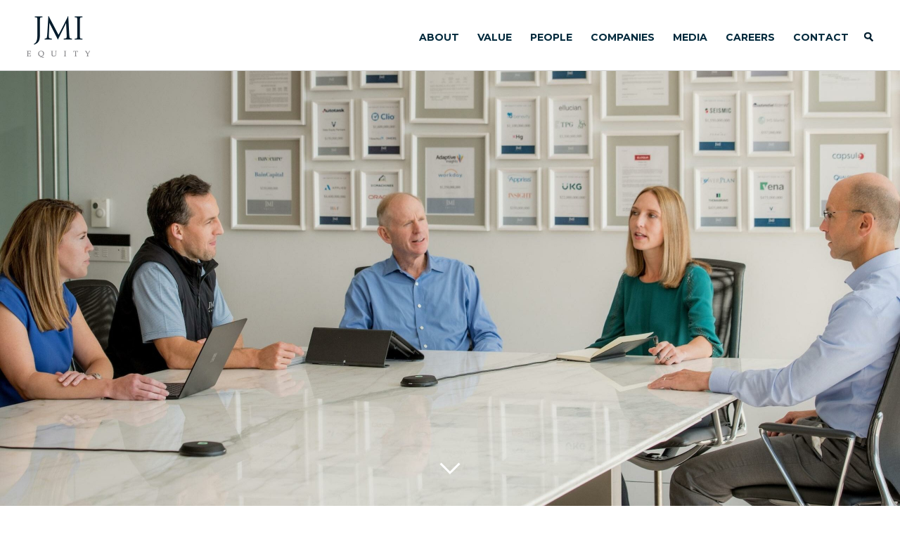

--- FILE ---
content_type: text/html; charset=UTF-8
request_url: https://www.jmi.com/
body_size: 5571
content:
<!DOCTYPE html PUBLIC "-//W3C//DTD XHTML 1.0 Transitional//EN" "http://www.w3.org/TR/xhtml1/DTD/xhtml1-transitional.dtd">
<html xmlns="http://www.w3.org/1999/xhtml" lang="en-US">

<head profile="http://gmpg.org/xfn/11">
<meta http-equiv="Content-Type" content="text/html; charset=UTF-8" />
<meta http-equiv="X-UA-Compatible" content="IE=edge" />
<meta name="robots" content="noimageindex">



<link rel="stylesheet" href="https://www.jmi.com/wp-content/themes/jmi/reset.css" type="text/css" media="screen" />
<link rel="stylesheet" href="https://www.jmi.com/wp-content/themes/jmi/assets/css/style.css" rel="stylesheet">
<link rel="stylesheet" href="https://www.jmi.com/wp-content/themes/jmi/assets/css/m-styles.min.css" rel="stylesheet">
<link rel="stylesheet" href="https://www.jmi.com/wp-content/themes/jmi/src/css/mightyslider.css" rel="stylesheet">
<link rel="stylesheet" href="https://www.jmi.com/wp-content/themes/jmi/style.css" type="text/css" />

<link href='https://fonts.googleapis.com/css?family=Montserrat:400,700|Open+Sans:400,600,700' rel='stylesheet' type='text/css'>

<link rel="stylesheet" type="text/css" href="https://www.jmi.com/wp-content/themes/jmi/MyFontsWebfontsKit.css">

<link rel="shortcut icon" href="https://www.jmi.com/wp-content/themes/jmi/jmi-favicon-white.png" />

<meta name="viewport" content="width=device-width, initial-scale=1.0, maximum-scale=1.0" />

<meta name='robots' content='index, follow, max-image-preview:large, max-snippet:-1, max-video-preview:-1' />

	<!-- This site is optimized with the Yoast SEO plugin v26.7 - https://yoast.com/wordpress/plugins/seo/ -->
	<title>JMI Equity – Growth Equity for Software and AI-Driven Companies</title>
	<meta name="description" content="Our focus is on backing outstanding software and AI-driven companies via capital investments, strategic advice, team-building, and proven value creation strategies." />
	<link rel="canonical" href="https://www.jmi.com/" />
	<meta property="og:locale" content="en_US" />
	<meta property="og:type" content="website" />
	<meta property="og:title" content="JMI Equity – Growth Equity for Software and AI-Driven Companies" />
	<meta property="og:description" content="Our focus is on backing outstanding software and AI-driven companies via capital investments, strategic advice, team-building, and proven value creation strategies." />
	<meta property="og:url" content="https://www.jmi.com/" />
	<meta property="og:site_name" content="JMI Equity" />
	<meta property="article:modified_time" content="2025-11-05T20:06:05+00:00" />
	<meta name="twitter:card" content="summary_large_image" />
	<script type="application/ld+json" class="yoast-schema-graph">{"@context":"https://schema.org","@graph":[{"@type":"WebPage","@id":"https://www.jmi.com/","url":"https://www.jmi.com/","name":"JMI Equity – Growth Equity for Software and AI-Driven Companies","isPartOf":{"@id":"https://www.jmi.com/#website"},"datePublished":"2016-04-10T16:00:49+00:00","dateModified":"2025-11-05T20:06:05+00:00","description":"Our focus is on backing outstanding software and AI-driven companies via capital investments, strategic advice, team-building, and proven value creation strategies.","breadcrumb":{"@id":"https://www.jmi.com/#breadcrumb"},"inLanguage":"en-US","potentialAction":[{"@type":"ReadAction","target":["https://www.jmi.com/"]}]},{"@type":"BreadcrumbList","@id":"https://www.jmi.com/#breadcrumb","itemListElement":[{"@type":"ListItem","position":1,"name":"Home"}]},{"@type":"WebSite","@id":"https://www.jmi.com/#website","url":"https://www.jmi.com/","name":"JMI Equity","description":"Growth Equity for Software Companies","potentialAction":[{"@type":"SearchAction","target":{"@type":"EntryPoint","urlTemplate":"https://www.jmi.com/?s={search_term_string}"},"query-input":{"@type":"PropertyValueSpecification","valueRequired":true,"valueName":"search_term_string"}}],"inLanguage":"en-US"}]}</script>
	<!-- / Yoast SEO plugin. -->


<link rel='dns-prefetch' href='//www.jmi.com' />
<link rel="alternate" type="application/rss+xml" title="JMI Equity &raquo; Feed" href="https://www.jmi.com/feed/" />
<link rel="alternate" type="application/rss+xml" title="JMI Equity &raquo; Comments Feed" href="https://www.jmi.com/comments/feed/" />
<link rel="alternate" title="oEmbed (JSON)" type="application/json+oembed" href="https://www.jmi.com/wp-json/oembed/1.0/embed?url=https%3A%2F%2Fwww.jmi.com%2F" />
<link rel="alternate" title="oEmbed (XML)" type="text/xml+oembed" href="https://www.jmi.com/wp-json/oembed/1.0/embed?url=https%3A%2F%2Fwww.jmi.com%2F&#038;format=xml" />
<style id='wp-img-auto-sizes-contain-inline-css' type='text/css'>
img:is([sizes=auto i],[sizes^="auto," i]){contain-intrinsic-size:3000px 1500px}
/*# sourceURL=wp-img-auto-sizes-contain-inline-css */
</style>
<style id='wp-block-library-inline-css' type='text/css'>
:root{--wp-block-synced-color:#7a00df;--wp-block-synced-color--rgb:122,0,223;--wp-bound-block-color:var(--wp-block-synced-color);--wp-editor-canvas-background:#ddd;--wp-admin-theme-color:#007cba;--wp-admin-theme-color--rgb:0,124,186;--wp-admin-theme-color-darker-10:#006ba1;--wp-admin-theme-color-darker-10--rgb:0,107,160.5;--wp-admin-theme-color-darker-20:#005a87;--wp-admin-theme-color-darker-20--rgb:0,90,135;--wp-admin-border-width-focus:2px}@media (min-resolution:192dpi){:root{--wp-admin-border-width-focus:1.5px}}.wp-element-button{cursor:pointer}:root .has-very-light-gray-background-color{background-color:#eee}:root .has-very-dark-gray-background-color{background-color:#313131}:root .has-very-light-gray-color{color:#eee}:root .has-very-dark-gray-color{color:#313131}:root .has-vivid-green-cyan-to-vivid-cyan-blue-gradient-background{background:linear-gradient(135deg,#00d084,#0693e3)}:root .has-purple-crush-gradient-background{background:linear-gradient(135deg,#34e2e4,#4721fb 50%,#ab1dfe)}:root .has-hazy-dawn-gradient-background{background:linear-gradient(135deg,#faaca8,#dad0ec)}:root .has-subdued-olive-gradient-background{background:linear-gradient(135deg,#fafae1,#67a671)}:root .has-atomic-cream-gradient-background{background:linear-gradient(135deg,#fdd79a,#004a59)}:root .has-nightshade-gradient-background{background:linear-gradient(135deg,#330968,#31cdcf)}:root .has-midnight-gradient-background{background:linear-gradient(135deg,#020381,#2874fc)}:root{--wp--preset--font-size--normal:16px;--wp--preset--font-size--huge:42px}.has-regular-font-size{font-size:1em}.has-larger-font-size{font-size:2.625em}.has-normal-font-size{font-size:var(--wp--preset--font-size--normal)}.has-huge-font-size{font-size:var(--wp--preset--font-size--huge)}.has-text-align-center{text-align:center}.has-text-align-left{text-align:left}.has-text-align-right{text-align:right}.has-fit-text{white-space:nowrap!important}#end-resizable-editor-section{display:none}.aligncenter{clear:both}.items-justified-left{justify-content:flex-start}.items-justified-center{justify-content:center}.items-justified-right{justify-content:flex-end}.items-justified-space-between{justify-content:space-between}.screen-reader-text{border:0;clip-path:inset(50%);height:1px;margin:-1px;overflow:hidden;padding:0;position:absolute;width:1px;word-wrap:normal!important}.screen-reader-text:focus{background-color:#ddd;clip-path:none;color:#444;display:block;font-size:1em;height:auto;left:5px;line-height:normal;padding:15px 23px 14px;text-decoration:none;top:5px;width:auto;z-index:100000}html :where(.has-border-color){border-style:solid}html :where([style*=border-top-color]){border-top-style:solid}html :where([style*=border-right-color]){border-right-style:solid}html :where([style*=border-bottom-color]){border-bottom-style:solid}html :where([style*=border-left-color]){border-left-style:solid}html :where([style*=border-width]){border-style:solid}html :where([style*=border-top-width]){border-top-style:solid}html :where([style*=border-right-width]){border-right-style:solid}html :where([style*=border-bottom-width]){border-bottom-style:solid}html :where([style*=border-left-width]){border-left-style:solid}html :where(img[class*=wp-image-]){height:auto;max-width:100%}:where(figure){margin:0 0 1em}html :where(.is-position-sticky){--wp-admin--admin-bar--position-offset:var(--wp-admin--admin-bar--height,0px)}@media screen and (max-width:600px){html :where(.is-position-sticky){--wp-admin--admin-bar--position-offset:0px}}
/*wp_block_styles_on_demand_placeholder:696c6a75165b4*/
/*# sourceURL=wp-block-library-inline-css */
</style>
<style id='classic-theme-styles-inline-css' type='text/css'>
/*! This file is auto-generated */
.wp-block-button__link{color:#fff;background-color:#32373c;border-radius:9999px;box-shadow:none;text-decoration:none;padding:calc(.667em + 2px) calc(1.333em + 2px);font-size:1.125em}.wp-block-file__button{background:#32373c;color:#fff;text-decoration:none}
/*# sourceURL=/wp-includes/css/classic-themes.min.css */
</style>
<link rel='stylesheet' id='moove_activity_addon_frontend-css' href='https://www.jmi.com/wp-content/plugins/user-activity-tracking-and-log-addon/assets/css/activity-et-front.css?ver=4.1.5' type='text/css' media='all' />
<script type="text/javascript" src="https://www.jmi.com/wp-includes/js/jquery/jquery.min.js?ver=3.7.1" id="jquery-core-js"></script>
<script type="text/javascript" src="https://www.jmi.com/wp-includes/js/jquery/jquery-migrate.min.js?ver=3.4.1" id="jquery-migrate-js"></script>
<link rel="https://api.w.org/" href="https://www.jmi.com/wp-json/" /><link rel="alternate" title="JSON" type="application/json" href="https://www.jmi.com/wp-json/wp/v2/pages/575" /><link rel="EditURI" type="application/rsd+xml" title="RSD" href="https://www.jmi.com/xmlrpc.php?rsd" />

<link rel='shortlink' href='https://www.jmi.com/' />
</head>
<body data-rsssl=1>

<div id="top">

	<div id="mobilenav">

		<div class="close mobile-close"></div>
 
 		<div class="menu-main-container"><ul id="menu-main" class="menu"><li id="menu-item-303" class="menu-item menu-item-type-post_type menu-item-object-page menu-item-303"><a href="https://www.jmi.com/about/">About</a></li>
<li id="menu-item-455" class="nav1 menu-item menu-item-type-post_type menu-item-object-page menu-item-has-children menu-item-455"><a href="https://www.jmi.com/value/">Value</a>
<ul class="sub-menu">
	<li id="menu-item-3956" class="menu-item menu-item-type-post_type menu-item-object-page menu-item-3956"><a href="https://www.jmi.com/value/">Value Creation</a></li>
	<li id="menu-item-3955" class="menu-item menu-item-type-post_type menu-item-object-page menu-item-3955"><a href="https://www.jmi.com/responsibility/">Responsibility</a></li>
</ul>
</li>
<li id="menu-item-76" class="menu-item menu-item-type-post_type menu-item-object-page menu-item-76"><a href="https://www.jmi.com/people/">People</a></li>
<li id="menu-item-77" class="menu-item menu-item-type-post_type menu-item-object-page menu-item-77"><a href="https://www.jmi.com/companies/">Companies</a></li>
<li id="menu-item-802" class="menu-item menu-item-type-post_type menu-item-object-page menu-item-802"><a href="https://www.jmi.com/media/">Media</a></li>
<li id="menu-item-3320" class="menu-item menu-item-type-post_type menu-item-object-page menu-item-3320"><a href="https://www.jmi.com/careers/">Careers</a></li>
<li id="menu-item-93" class="menu-item menu-item-type-post_type menu-item-object-page menu-item-93"><a href="https://www.jmi.com/contact/">Contact</a></li>
</ul></div>
		<hr />
		
		<ul class="bottom-mobile-nav">
		<li><a href="/?s=searchpage/">Search</a></li>
		<li><a href="https://dynamo.dynamosoftware.com" target="_blank">LOGIN</a></li>
		<!--<a href="/lp-login/" class="post-link item-footer">LOGIN</a></li>-->
		<li class="middle"><a href="terms-of-use/">TERMS OF USE</a></li>
		<li><a href="/privacy-policy/">PRIVACY</a></li>    
		</ul>
		
	</div>	
		
	<div id="mobile-navbar"></div>

	<div id="header">

		<div id="logo"><a href="/"><img src="https://www.jmi.com/wp-content/themes/jmi/images/jmi@2x.png" alt="JMI Equity" /></a></div>
						
		<div id="mainnav">

			<div class="menu-main-container"><ul id="menu-main-1" class="menu"><li class="menu-item menu-item-type-post_type menu-item-object-page menu-item-303"><a href="https://www.jmi.com/about/">About</a></li>
<li class="nav1 menu-item menu-item-type-post_type menu-item-object-page menu-item-has-children menu-item-455"><a href="https://www.jmi.com/value/">Value</a>
<ul class="sub-menu">
	<li class="menu-item menu-item-type-post_type menu-item-object-page menu-item-3956"><a href="https://www.jmi.com/value/">Value Creation</a></li>
	<li class="menu-item menu-item-type-post_type menu-item-object-page menu-item-3955"><a href="https://www.jmi.com/responsibility/">Responsibility</a></li>
</ul>
</li>
<li class="menu-item menu-item-type-post_type menu-item-object-page menu-item-76"><a href="https://www.jmi.com/people/">People</a></li>
<li class="menu-item menu-item-type-post_type menu-item-object-page menu-item-77"><a href="https://www.jmi.com/companies/">Companies</a></li>
<li class="menu-item menu-item-type-post_type menu-item-object-page menu-item-802"><a href="https://www.jmi.com/media/">Media</a></li>
<li class="menu-item menu-item-type-post_type menu-item-object-page menu-item-3320"><a href="https://www.jmi.com/careers/">Careers</a></li>
<li class="menu-item menu-item-type-post_type menu-item-object-page menu-item-93"><a href="https://www.jmi.com/contact/">Contact</a></li>
</ul></div>
			<a href="/?s=searchpage/" id="search-btn"><input type="submit" value="" class="btn-search" /></a>

		</div>
			
	</div>


</div>

<div class="white-background"></div>

<div class="popup-full">			

	<div class="popup-full-scroll">
			
		<div class="close"></div>
		<div class="text"></div>
		<div class="close close-bottom"></div>
				
	</div>
		
</div>								




				<section id="intro">
			<div id="intro_slider" class="mightySlider mightyslider_modern_skin_off">
				<div class="frame" style="background-image: url(https://www.jmi.com/wp-content/uploads/2023/12/We-are-a-collaborative-committed-partner2-e1702395940525.jpg); background-repeat: no-repeat; background-size: cover;">
					<div class="slide_element">
						
																		
						<div class="slide slide_1 layers_presentation" data-mightyslider="pauseTime: 5000">
							<div class="scaler centralize preserve3d scaler1">
								<div class="mSCaption centralize transparent first" data-msanimation="{ style: { opacity: 0, marginTop: '-20%' } }, { delay: 0, speed: 1200, easing: 'easeIn', style: { opacity: 1, marginTop: '0' } }"><div class="mobile">JMI helps<br />companies<br />grow</div><div class="desktop">JMI helps companies grow</div>
									<div class="relative desktop1">
										<div class="mSCaption centralize transparent subtext" data-msanimation="{ style: { opacity: 0, marginTop: '4%' } }, { delay: 1000, speed: 1000, style: { opacity: 1 } }">We know what it takes to build value.</div>
									</div>
								</div>
							</div>
						</div>
						
												
						<div class="slide slide_1 layers_presentation" data-mightyslider="pauseTime: 5000">
							<div class="scaler centralize preserve3d scaler1">
								<div class="mSCaption centralize transparent first" data-msanimation="{ style: { opacity: 0, marginTop: '-20%' } }, { delay: 0, speed: 1200, easing: 'easeIn', style: { opacity: 1, marginTop: '0' } }"><div class="mobile">Software is<br />in our DNA</div><div class="desktop">Software is in our DNA</div>
									<div class="relative desktop2">
										<div class="mSCaption centralize transparent subtext" data-msanimation="{ style: { opacity: 0, marginTop: '4%' } }, { delay: 1000, speed: 1000, style: { opacity: 1 } }">It’s been our focus from day one.</div>
									</div>
								</div>
							</div>
						</div>
						
												
						<div class="slide slide_1 layers_presentation" data-mightyslider="pauseTime: 5000">
							<div class="scaler centralize preserve3d scaler1">
								<div class="mSCaption centralize transparent first" data-msanimation="{ style: { opacity: 0, marginTop: '-20%' } }, { delay: 0, speed: 1200, easing: 'easeIn', style: { opacity: 1, marginTop: '0' } }"><div class="mobile">We are a<br />collaborative,<br />committed<br />partner</div><div class="desktop">We are a collaborative, committed partner</div>
									<div class="relative desktop3">
										<div class="mSCaption centralize transparent subtext" data-msanimation="{ style: { opacity: 0, marginTop: '4%' } }, { delay: 1000, speed: 1000, style: { opacity: 1 } }">Respect and integrity are core to how we work.</div>
									</div>
								</div>
							</div>
						</div>
						
						
					</div>
				</div>
			</div>
			<canvas width="60" height="60" title="Pause" style="display: none;"></canvas>
			<div class="fadeInUp animated" id="more">
				<a href="#home1" class="home-arrow"><img src="https://www.jmi.com/wp-content/themes/jmi/images/home-arrow.png" alt="" /></a>
			</div>
		</section>
		
		
	
	
<div class="blue-wrap" id="home1">

	<div class="content-container">
	
		<h2>JMI: A LEADING PARTNER AND INVESTOR IN SOFTWARE AND AI-DRIVEN COMPANIES</h2>

	</div>
		
</div>

<div class="white-wrap" id="home2">
	

								
		<a href="/about/" class="home-col home-col1">
			
			<h2><div class="vert-center-outer"><div class="vert-center-inner">THREE+ DECADES OF COMPANY-BUILDING EXPERIENCE</div></div></h2>
			<p class="link">ABOUT JMI</p>
			
		</a>

						
		<a href="/value/" class="home-col home-col2">
			
			<h2><div class="vert-center-outer"><div class="vert-center-inner">FLEXIBLE CAPITAL, FLEXIBLE APPROACH TO VALUE CREATION</div></div></h2>
			<p class="link">OUR VALUE</p>
			
		</a>

						
		<a href="/companies/" class="home-col home-col3">
			
			<h2><div class="vert-center-outer"><div class="vert-center-inner">DEEP DOMAIN<br />EXPERTISE</div></div></h2>
			<p class="link">OUR PORTFOLIO COMPANIES</p>
			
		</a>

		
		<div class="clear"></div>
		

</div>

<div class="photo-wrap" id="home3"><div class="photo-desktop"><img src="https://www.jmi.com/wp-content/uploads/2024/12/0377-Kittner-20240930-SK2_8530-RT2-e1733330407939.jpg" alt="" /></div><div class="photo-mobile"><img src="https://www.jmi.com/wp-content/uploads/2024/12/0377-Kittner-20240930-SK2_8530-RT2-e1733330407939.jpg" alt="" /></div>
	
	<div class="photo-content">

		<h1>One team, one focus</h1>
		<p><a href="/people/" class="button">MEET THE JMI TEAM</a></p>

	</div>

</div>

<div id="home4">
<div class="gray-wrap news-results" id="results-all">

	<div class="content-full">

			 						
		
	 	
		<a href="https://www.jmi.com/three-jmi-equity-partners-recognized-among-growthcaps-top-40-under-40-growth-investors-of-2025/" class="home-col home-col1">

			<p class="date">January 7, 2026</p>
			<p class="title">Three JMI Equity Partners Recognized Among GrowthCap’s Top 40 Under 40 Growth Investors of 2025</p>

		</a>

							
		
	 	
		<a href="https://www.jmi.com/jmi-2025-ceo-summit-leading-through-ai-transformation/" class="home-col home-col2">

			<p class="date">November 20, 2025</p>
			<p class="title">JMI 2025 CEO Summit: Leading Through AI Transformation</p>

		</a>

							
		
	 	
		<a href="https://www.jmi.com/clio-completes-landmark-1b-vlex-acquisition-and-announces-500m-series-g-funding-round-at-5b-valuation/" class="home-col home-col3">

			<p class="date">November 10, 2025</p>
			<p class="title">Clio Completes Landmark $1B vLex Acquisition and Announces $500M Series G Funding Round at $5B Valuation</p>

		</a>

				
		<div class="clear"></div>
		
	</div>

</div>
</div>

<div class="white-wrap" id="home5">
	
	<div class="content-full">

		<a href="/media/">More News</a>
		
	</div>

</div>



<div class="clear"></div>

<div id="footer">

	<div class="content-container">

		<div id="footer-logo"><a href="/"><img src="https://www.jmi.com/wp-content/themes/jmi/images/jmi-white.png" alt="JMI Equity" /></a></div>

		<div class="col1">

			<ul>
			<li><a href="/contact/#sd">SAN DIEGO</a></li>
			<li><a href="/contact/#was">WASHINGTON, D.C.</a></li>
			<li class="end"><a href="/contact/#bal">BALTIMORE</a></li>
			</ul>
			
		</div>
			
		<div class="col2">

			<ul>
			<li><a href="https://dynamo.dynamosoftware.com" target="_blank">LP LOGIN</a></li>
			<!--<li><a href="/lp-login/" class="post-link item-footer">LP LOGIN</a></li>-->
			<li class="middle"><a href="/terms-of-use/">TERMS OF USE</a></li>
			<li class="privacy"><a href="/privacy-policy/">PRIVACY</a></li>    
			<li class="linkedin"><a href="https://www.linkedin.com/company/jmi-equity" target="_blank"></a></li>
			<li class="green end"><a href="https://www.greenplacestowork.com/greenplaces-work/jmi-equity" target="_blank"></a></li>
			</ul>
			
		</div>
			
		<div class="clear"></div>

		<div id="copyright">©2026 JMI Management, L.P.</div>
		<div id="agree">Navigation beyond the homepage implies acceptance of the <a href="/terms-of-use/">Terms of Use</a> and our <a href="/privacy-policy/">Privacy Policy</a></div>
	
	</div>
									
</div>							

<div id="mobile-top"></div>

<div class="clear"></div>

<script src="https://ajax.googleapis.com/ajax/libs/jquery/3.7.1/jquery.min.js"></script>

<script language="JavaScript" type="text/javascript" src="https://www.jmi.com/wp-content/themes/jmi/js/jquery-ui-1.10.4.min.js"></script>

<script language="JavaScript" type="text/javascript" src="https://www.jmi.com/wp-content/themes/jmi/js/jquery.items.js"></script>
			

<!--home page only-->
<script src="https://www.jmi.com/wp-content/themes/jmi/assets/js/jquery.migrate.min.js"></script>
<script src="https://www.jmi.com/wp-content/themes/jmi/assets/js/jquery.mobile.just-touch.js"></script>
<script src="https://www.jmi.com/wp-content/themes/jmi/assets/js/jquery.requestAnimationFrame.js"></script>
<script src="https://www.jmi.com/wp-content/themes/jmi/assets/js/bootstrap.min.js" type="text/javascript"></script>
<script src="https://www.jmi.com/wp-content/themes/jmi/assets/js/jquery.easing-1.3.pack.js" type="text/javascript"></script>
<script src="https://www.jmi.com/wp-content/themes/jmi/assets/js/jquery.mousewheel.js" type="text/javascript"></script>
<script src="https://www.jmi.com/wp-content/themes/jmi/assets/js/jquery.isotope.min.js"></script>

<script src="https://www.jmi.com/wp-content/themes/jmi/assets/js/jquery.stellar.js" type="text/javascript"></script>
<script src="https://www.jmi.com/wp-content/themes/jmi/src/js/tweenlite.js" type="text/javascript"></script>
<script src="https://www.jmi.com/wp-content/themes/jmi/src/js/mightyslider.js" type="text/javascript"></script>
<script src="https://www.jmi.com/wp-content/themes/jmi/assets/js/custom.js" type="text/javascript"></script>

			

<script type="speculationrules">
{"prefetch":[{"source":"document","where":{"and":[{"href_matches":"/*"},{"not":{"href_matches":["/wp-*.php","/wp-admin/*","/wp-content/uploads/*","/wp-content/*","/wp-content/plugins/*","/wp-content/themes/jmi/*","/*\\?(.+)"]}},{"not":{"selector_matches":"a[rel~=\"nofollow\"]"}},{"not":{"selector_matches":".no-prefetch, .no-prefetch a"}}]},"eagerness":"conservative"}]}
</script>
<script type="text/javascript" id="moove_activity_frontend-js-extra">
/* <![CDATA[ */
var moove_frontend_activity_scripts = {"activityoptions":"","referer":"https://www.jmi.com/","ajaxurl":"https://www.jmi.com/wp-admin/admin-ajax.php","post_id":"575","is_page":"1","is_single":"","is_archive":"","is_front_page":"1","is_home":"","archive_title":"Archives","current_user":"0","referrer":"https://www.jmi.com/","extras":"{\"ts_status\":\"1\"}","log_enabled":""};
//# sourceURL=moove_activity_frontend-js-extra
/* ]]> */
</script>
<script type="text/javascript" src="https://www.jmi.com/wp-content/plugins/user-activity-tracking-and-log/assets/js/moove_activity_frontend.js?ver=4.2.1" id="moove_activity_frontend-js"></script>
<script type="text/javascript" id="uat_et_frontend-js-extra">
/* <![CDATA[ */
var activity_et_addon_inline = {"ajaxurl":"https://www.jmi.com/wp-admin/admin-ajax.php","referrer":"https://www.jmi.com/","post_id":"575","post_title":"Home","current_user":"0","triggers_list":"[{\"id\":\"1\",\"operator\":\"contains\",\"event_type\":\"click_target\",\"value\":\"ADDENDUM-TO-PRIVACY-POLICY-v2.pdf\",\"extras\":[]},{\"id\":\"2\",\"operator\":\"contains\",\"event_type\":\"click_target\",\"value\":\"CSYAlWYUKJk\",\"extras\":[]}]"};
//# sourceURL=uat_et_frontend-js-extra
/* ]]> */
</script>
<script type="text/javascript" src="https://www.jmi.com/wp-content/plugins/user-activity-tracking-and-log-addon/assets/js/activity-et-frontend.js?ver=4.1.5" id="uat_et_frontend-js"></script>
</body>
</html>

--- FILE ---
content_type: text/css
request_url: https://www.jmi.com/wp-content/themes/jmi/assets/css/style.css
body_size: 4356
content:


@-webkit-keyframes spinner {
	0%{-webkit-transform: rotate(0deg);}
	100%{-webkit-transform: rotate(360deg);}
}
@keyframes spinner {
	0%{transform: rotate(0deg);}
	100%{transform: rotate(360deg);}
}

html {
	overflow: auto;
}

body {
	overflow: hidden;
}


/* ==== Intro ==== */

#intro {
	position: relative;
	background: #fff;
	background: url([data-uri]);
	background: -moz-linear-gradient(top,  rgba(0,0,0,0) 0%, rgba(94,95,96,0) 50%, rgba(187,189,192,0.1) 100%);
	background: -webkit-gradient(linear, left top, left bottom, color-stop(0%,rgba(0,0,0,0)), color-stop(50%,rgba(94,95,96,0)), color-stop(100%,rgba(187,189,192,0.1)));
	background: -webkit-linear-gradient(top,  rgba(0,0,0,0) 0%,rgba(94,95,96,0) 50%,rgba(187,189,192,0.1) 100%);
	background: -o-linear-gradient(top,  rgba(0,0,0,0) 0%,rgba(94,95,96,0) 50%,rgba(187,189,192,0.1) 100%);
	background: -ms-linear-gradient(top,  rgba(0,0,0,0) 0%,rgba(94,95,96,0) 50%,rgba(187,189,192,0.1) 100%);
	background: linear-gradient(to bottom,  rgba(0,0,0,0) 0%,rgba(94,95,96,0) 50%,rgba(187,189,192,0.1) 100%);
	filter: progid:DXImageTransform.Microsoft.gradient( startColorstr='#00000000', endColorstr='#1abbbdc0',GradientType=0 );
}

#intro h2 {
	font-size: 56px;
	text-align: center;
	font-weight: 300;
	color: #bbbdc0;
	letter-spacing: -3px;
	line-height: 1;
	white-space: nowrap;
}

#intro canvas {
	position: absolute;
	left: 10px;
	bottom: 10px;
	cursor: pointer;
	background: rgba(255,255,255,.3);
	border-radius: 50%;
	-webkit-transform: scale(0.5);
	transform: scale(0.5);
}

#intro #intro_slider {
	background: #FFF;
	width: 100%;
	height: 100%;
}

#intro #intro_slider ul.mSPages {
	left: 50%;
	right: auto;
	bottom: 100px;
	-webkit-transform: translate(-50%, -50%);
	transform: translate(-50%, -50%);
	/*top: 50%;*/
	height: auto;
	margin-right: 0;
	padding: 0;
}

#intro #intro_slider ul.mSPages li {
	display: block;
	margin: 10px 0;
	width: 14px;
	height: 14px;
	border-width: 2px;
	box-shadow: 0 0 1px 1px rgba(0,0,0,0.2);
}

#intro #intro_slider.black ul.mSPages li {
	box-shadow: 0 0 1px 0 #FFF;
}

#intro #intro_slider.isTouch .mSPages li {
	width: 20px;
	height: 20px;
}

#intro #intro_slider .frame {
	width: 100%;
	height: 100%;
}

#intro #intro_slider .slide_element {
	width: 100%;
}

#intro #intro_slider .slide_element .slide {
	width: 100%;
}

#intro #intro_slider .slide_element .slide.parallaxSlide {
	background: #CCC url(../img/home_bg.jpg);
}

#intro #intro_slider .transparent {
	opacity: 0;
}

#intro #intro_slider .relative {
	position: relative;
}

#intro #intro_slider .preserve3d {
	-webkit-perspective: 200px;
			perspective: 200px;
	-webkit-perspective-origin: 50% 50%;
			perspective-origin: 50% 50%;
}

#intro #intro_slider .preserve3d1000 {
	-webkit-perspective: 1000px;
			perspective: 1000px;
	-webkit-perspective-origin: 50% 50%;
			perspective-origin: 50% 50%;
}

#intro #intro_slider .centralize {
	position: absolute;
	left: 50%;
	top: 50%;

	-webkit-transform: translateZ(0px) translateX(-50%) translateY(-50%);
	transform: translateX(-50%) translateY(-50%);
}

#intro #intro_slider .centralizeX {
	position: absolute;
	left: 50%;

	-webkit-transform: translateZ(0px) translateX(-50%);
	transform: translateX(-50%);
}

#intro #intro_slider .centralizeY {
	position: absolute;
	top: 50%;

	-webkit-transform: translateZ(0px) translateY(-50%);
	transform: translateY(-50%);
}

#intro #intro_slider .scaler {
	position: absolute;
}

#intro #intro_slider .mSCaption {
	text-shadow: none;
	white-space: nowrap;
	text-rendering: optimizespeed;
	-webkit-font-smoothing: antialiased;
}

#intro #intro_slider .mSCaption.logo {
	margin-top: -40px;
	margin-left: -50px;
	width: 300px;
	height: 194px;
}

#intro #intro_slider .mSCaption.headers {
	left: 50%;
	top: 50%;
	text-align: center;
	-webkit-transform: translate(-50%, -50%) scale(0);
	transform: translate(-50%, -50%) scale(0);
	margin-top: 100px;
}

#intro #intro_slider .mountainParent {
	width: 1600px;
	height: 660px;
}

#intro #intro_slider .mSCaption.mountain {
	width: 100%;
	height: 100%;
	background: #CCC url(../img/captions/home_cont_bg.jpg);
}

#intro #intro_slider .mSCaption.spn {
	width: 476px;
	height: 373px;
	left: 3%;
	top: 7%;
	z-index: 10;
}

#intro #intro_slider .mSCaption.spn > div.mSCaption {
	width: 100%;
	height: 100%;
	background: url(../img/captions/sp2.png);
}

#intro #intro_slider .mSCaption.cloud1 {
	width: 140px;
	height: 90px;
	left: 3%;
	top: 42%;
	background: url(../img/captions/cloud.png);
	z-index: 5;
}

#intro #intro_slider .mSCaption.cloud2 {
	width: 110px;
	height: 67px;
	left: 22%;
	top: 10%;
	background: url(../img/captions/cloud2.png);
	z-index: 5;
}

#intro #intro_slider .mSCaption.cloud3 {
	width: 110px;
	height: 74px;
	left: 34%;
	top: 47%;
	background: url(../img/captions/cloud3.png);
	z-index: 5;
}

#intro #intro_slider .layers_presentation .mSCaption.first {
	font-size: 68px;
	font-weight: 300;
	color: #FFF;
	text-shadow: 0 2px 4px rgba(0, 0, 0, 0.3);
}

#intro #intro_slider .layers_presentation .mSCaption.first .mSCaption {
	color: #000;
	text-shadow: 0 2px 4px rgba(0, 0, 0, 0.3);
	font-size: 18px;
	text-transform: uppercase;
	margin-top: -10px;
}

#intro #intro_slider .layers_presentation .mSCaption.second {
	padding-right: 44px;
	height: 128px;
	font-size: 48px;
	font-weight: 700;
	text-transform: uppercase;
	color: #FFF;
	text-shadow: 0 2px 4px rgba(0, 0, 0, 0.3);
	margin-left: -14%;
}

#intro #intro_slider .layers_presentation .mSCaption.second div .layer1 {
	text-shadow: 0 2px 4px rgba(0, 0, 0, 0.3);
	font-size: 18px;
	font-weight: 300;
	margin-right: -50px;
	right: 0;
	top: -10px;
	color: #000;
}

#intro #intro_slider .layers_presentation .mSCaption.second div .layer2 {
	text-shadow: 0 2px 4px rgba(0, 0, 0, 0.3);
	font-family: Lato;
	font-size: 98px;
	font-weight: 100;
	margin-right: -50px;
	right: -25px;
	top: -50px;
	color: #777;
}

#intro #intro_slider .layers_presentation .mSCaption.second div .layer3 {
	font-size: 28px;
	font-weight: 300;
	margin-top: -30px;
	right: 0;
	top: 65px;
	color: #FFF;
	background: #000;
	padding: 5px 10px;
}

#intro #intro_slider .layers_presentation .mSCaption.second div .layer4 {
	font-size: 28px;
	font-weight: 300;
	margin-top: -30px;
	right: 0;
	top: 115px;
	color: #FFF;
	background: #C00;
	padding: 5px 10px;
}

#intro #intro_slider .layers_presentation .mSCaption.third {
	font-size: 48px;
	font-weight: 300;
	color: #000;
	margin-left: -14%;
	height: 145px;
}

#intro #intro_slider .layers_presentation .mSCaption.third span {
	display: inline-block;
	color: #FFF;
	background: rgba(0,0,0,0.6);
	padding: 0 30px;
	padding-bottom: 10px;

	-webkit-border-radius: 50px 0 50px 0;
	border-radius: 50px 20px 50px 20px;
}

#intro #intro_slider .layers_presentation .mSCaption.third div .layer1 {
	text-shadow: 0 0 3px rgba(0, 0, 0, 0.5);
	font-family: Lato;
	font-weight: 100;
	font-size: 68px;
	top: 70px;
	text-align: center;
}

#intro #intro_slider .layers_presentation .mSCaption.fourth {
	height: 200px;
	text-shadow: 1px 1px 0 rgba(255, 255, 255, 0.4);
	font-family: Lato;
	font-size: 48px;
	font-weight: 300;
	text-transform: uppercase;
	color: #000;
	text-align: center;
	margin-top: -20%
}

#intro #intro_slider .layers_presentation .mSCaption.fourth em {
	position: static !important;
	text-shadow: 1px 1px 0 rgba(255, 255, 255, 0.4);
	display: block;
	font-size: 78px;
	font-style: normal;
	line-height: 44px;;
}

#intro #intro_slider .layers_presentation .mSCaption.fourth .layer1 {
	text-shadow: 1px 1px 0 rgba(0, 0, 0, 0.4);
	width: 100%;
	font-family: "Open Sans";
	font-size: 16px;
	font-weight: 500;
	white-space: normal;
	text-align: justify;
	margin-left: -50%;
	color: #FFF;
}

#intro #intro_slider .layers_presentation .scaler1 {
	width: 426px;
	height: 200px;
}

#intro #intro_slider .layers_presentation .scaler2 {
	width: 426px;
	height: 200px;
}

#intro #intro_slider .layers_presentation .scaler3 {
	width: 880px;
	height: 200px;
}

#intro #intro_slider .layers_presentation .scaler4 {
	width: 526px;
	height: 240px;
}

#intro #intro_slider .responsive_presentation .blur {
	background: url('../img/52a9920595942_blur.jpg') no-repeat 50%;
	background-size: cover;
	width: 100%;
	height: 100%;
}

#intro #intro_slider .responsive_presentation .first {
	width: 604px;
	height: 354px;
}

#intro #intro_slider .responsive_presentation .first .relative {
	width: 100%;
	height: 100%;
}

#intro #intro_slider .responsive_presentation .first div.origami {
	background: url('../img/30plus.png') no-repeat;
	background-size: 604px 354px;
	width: 302px;
	height: 177px;
}

#intro #intro_slider .responsive_presentation .first div.origami.toprow {
	top: 0;
}

#intro #intro_slider .responsive_presentation .first div.origami.bottomrow {
	top: 177px;
}

#intro #intro_slider .responsive_presentation .first div.origami.bottomrow.layer1 {
	left: 0;
	background-position: 0 -177px;
}

#intro #intro_slider .responsive_presentation .first div.origami.bottomrow.layer2 {
	left: 302px;
	background-position: -302px -177px;
}

#intro #intro_slider .responsive_presentation .first div.origami.toprow.layer1 {
	left: 302px;
	background-position: -302px 0;
}

#intro #intro_slider .responsive_presentation .first div.origami.toprow.layer2 {
	left: 0;
	background-position: 0 0;
}

#intro #intro_slider .responsive_presentation .first div.plus {
	right: 27px;
	bottom: 20px;
	font-size: 18px;
	font-weight: 400;
	color: #000;
	text-transform: uppercase;
}

#intro #intro_slider .responsive_presentation .first div.morecomming {
	right: 27px;
	bottom: 20px;
	font-size: 18px;
	font-weight: 400;
	color: #000;
	text-transform: uppercase;
}

#intro #intro_slider .responsive_presentation .second {
	width: 1120px;
	height: 466px;
}

#intro #intro_slider .responsive_presentation .second .layer1 {
	box-shadow: 0 0 0 0 rgba(0, 0, 0, .9);
	margin-top: -20%;
	width: 800px;
	height: 449px;
	left: 0;
}

#intro #intro_slider .responsive_presentation .second .layer2,
#intro #intro_slider .responsive_presentation .second .layer3,
#intro #intro_slider .responsive_presentation .second .layer4,
#intro #intro_slider .responsive_presentation .second .layer5,
#intro #intro_slider .responsive_presentation .second .layer6,
#intro #intro_slider .responsive_presentation .second .layer7,
#intro #intro_slider .responsive_presentation .second .layer8 {
	left: 800px;
	color: #FFF;
	text-transform: uppercase;
	font-size: 16px;
	text-shadow: black 0px 1px;
	height: 42px;
	padding: 10px 25px;
}

#intro #intro_slider .responsive_presentation .second .layer2 {
	top: 28px;
	left: 800px;
	height: 114px;
	color: #000;
	background: #FFF;
	padding: 20px 30px;
	font-size: 26px;
	font-weight: 700;
	text-transform: uppercase;
}

#intro #intro_slider .responsive_presentation .second .layer2 span {
	display: block;
	font-weight: 100;
	text-align: center;
}

#intro #intro_slider .responsive_presentation .second .layer3 {
	top: 142px;
	height: 52px;
	background: rgb(34, 34, 34);
	padding: 15px 30px;
}

#intro #intro_slider .responsive_presentation .second .layer4 {
	top: 194px;
	height: auto;
	background: #F06625;
	text-align: center;
	line-height: 22px;
}

#intro #intro_slider .responsive_presentation .second .layer4 span {
	display: block;
	font-weight: 700;
}

#intro #intro_slider .responsive_presentation .second .layer5 {
	top: 258px;
	background: rgb(223, 25, 42);
}

#intro #intro_slider .responsive_presentation .second .layer6 {
	top: 300px;
	background: rgb(27, 182, 236);
}

#intro #intro_slider .responsive_presentation .second .layer7 {
	top: 342px;
	background: rgb(116, 17, 19);
}

#intro #intro_slider .responsive_presentation .second .layer8 {
	top: 384px;
	background: rgb(116, 117, 19);
}

#intro #intro_slider .responsive_presentation .scaler1 {
	width: 644px;
	height: 394px;
}

#intro #intro_slider .responsive_presentation .scaler2 {
	width: 1160px;
	height: 506px;
}

#intro #intro_slider .present_mightyslider .scaler {
	width: 900px;
	height: 500px;
}

#intro #intro_slider .parallaxSlide .scaler {
	width: 1200px;
	height: 400px;
}

#intro #intro_slider .parallaxSlide .scaler .relative {
	width: 100%;
	height: 100%;
}

#intro #intro_slider .parallaxSlide .layer1 {
	font-family: Lato;
	font-size: 38px;
	font-weight: 300;
	color: #FFF;
	z-index: 11;
	left: 1000px;
	top: 30px;
	text-shadow: 0 1px 1px rgba(0, 0, 0, 0.4);
}

#intro #intro_slider .parallaxSlide .layer2 {
	font-family: Lato;
	font-size: 48px;
	font-weight: 300;
	color: #FFF;
	z-index: 11;
	left: 460px;
	top: 80px;
	text-shadow: 0 1px 1px rgba(0, 0, 0, 0.4);
}

#intro #intro_slider .parallaxSlide .layer3 {
	font-family: Lato;
	font-size: 22px;
	font-weight: 300;
	color: #FFF;
	z-index: 11;
	left: 747px;
	top: 150px;
	text-transform: uppercase;
	text-shadow: 0 1px 1px rgba(0, 0, 0, 0.4);
	word-spacing: 5px;
}

#intro #intro_slider .parallaxSlide .layer4 {
	width: 280px;
	font-family: Lato;
	font-size: 16px;
	font-weight: 300;
	color: #FFF;
	z-index: 11;
	left: 600px;
	top: 200px;
	text-align: center;
	text-transform: uppercase;
	text-shadow: 0 1px 1px rgba(0, 0, 0, 0.4);
	padding-top: 120px;
	white-space: normal;
	word-spacing: 5px;
}

#intro #intro_slider .parallaxSlide .layer5 {
	width: 280px;
	font-family: Lato;
	font-size: 16px;
	font-weight: 300;
	color: #FFF;
	z-index: 11;
	left: 900px;
	top: 200px;
	text-align: center;
	text-transform: uppercase;
	text-shadow: 0 1px 1px rgba(0, 0, 0, 0.4);
	padding-top: 120px;
	white-space: normal;
	word-spacing: 5px;
}

#intro #intro_slider .parallaxSlide .layer4 img {
	height: 40px;
	top: -90px;
}

#intro #intro_slider .parallaxSlide .layer5 img {
	height: 100px;
	top: -120px;
}

#intro #intro_slider .videoBackground .slide_pattern {
	position: absolute;
	width: 100%;
	height: 100%;
	top: 0;
	left: 0;
	background: url('../img/pattern.png');
	z-index: 5;
}

#intro #intro_slider .videoBackground .scaler {
	width: 820px;
	height: 141px;
	z-index: 11;
}

#intro #intro_slider .videoBackground .scaler > .relative {
	width: 100%;
	height: 100%;
}

#intro #intro_slider .videoBackground .layer1 {
	font-family: Arial, 'Open Sans', sans-serif;
	font-size: 52px;
	font-weight: 600;
	color: #FFF;
	border: 4px solid #FFF;
	background: rgba(0, 0, 0, 0.7);
	font-weight: 600;
	text-align: center;
	padding: 12px 30px;
}

#intro #intro_slider .videoBackground .layer2 {
	font-size: 18px;
	color: #FFF;
	text-align: center;
	text-shadow: 0 1px 1px rgba(0, 0, 0, 0.4);
	top: 116px;
}

#intro #intro_slider .buy_now .scaler {
	width: 980px;
	height: 406px;
}

#intro #intro_slider .buy_now .scaler .ticker_top,
#intro #intro_slider .buy_now .scaler .ticker_bottom {
	width: 100%;
	height: 140px;
	overflow: hidden;
	text-align: center;
}

#intro #intro_slider .buy_now .scaler .ticker_bottom {
	border-top: #404041 2px solid;
	height: 140px;
	margin-top: -1px;
}

#intro #intro_slider .buy_now .scaler .ticker_top .mSCaption,
#intro #intro_slider .buy_now .scaler .ticker_bottom .mSCaption {
	width: 100%;
	height: 140px;
	font-family: "Chingolo Pro";
	font-size: 200px;
	font-weight: 100;
	color: #000;
	text-transform: uppercase;
	line-height: 220px;
	color: #ed1c24;
}

#intro #intro_slider .buy_now .scaler .ticker_bottom .mSCaption {
	height: auto;
	line-height: 140px;
	color: #404041;
}

#intro #intro_slider .buy_now .scaler .ticker_bottom .mSCaption span {
	display: block;
	height: 240px;
	line-height: normal;
}

#intro #intro_slider .buy_now .scaler .call-to-action {
	margin: 0;
	padding: 0;
	list-style: none;
	padding-top: 60px;
	text-align: center;
}

#intro #intro_slider .buy_now .scaler .call-to-action li {
	display: inline-block;
	margin-right: 55px;
}

#intro #intro_slider .buy_now .scaler .call-to-action li:last-of-type {
	margin-right: 0px;
}

#intro #intro_slider .buy_now .scaler .call-to-action li a {
	display: inline-block;
	padding: 20px 55px;
	font-size: 1.2em;
	font-weight: 400;
	text-transform: uppercase;
	color: #000;
	border: 1px solid #000;
	letter-spacing: 0.20em;
	border-radius: 3px;
	-webkit-border-radius: 3px;
	-moz-border-radius: 3px;
}

#intro #intro_slider .buy_now .scaler .call-to-action li a i {
	display: inline-block;
	margin-left: 15px;
	margin-bottom: -8px;
	width: 26px;
	height: 26px;
	cursor: pointer;
	background: url('../img/right.png') no-repeat 50% 0%;
}

#intro #intro_slider .buy_now .scaler .call-to-action li a:hover {
	background: #F2F2F2;
}

#intro #intro_slider .buy_now .scaler .call-to-action li a.no-border {
	background: transparent;
	border: none;
	padding: 20px 0px;
}

#intro #intro_slider .buy_now .scaler .call-to-action li a.no-border:hover {
	opacity: .7;
}

@media
only screen and (-webkit-min-device-pixel-ratio: 1.5),
only screen and (min-resolution: 1.5dppx) {
	#intro #intro_slider .responsive_presentation .first div.origami {
		background-image: url('../img/30plus@2x.png');
	}

	#intro #intro_slider .buy_now .scaler .call-to-action li a i {
		background-image: url('../img/right@2x.png');
		background-size: 24px 24px;
	}
}

@media (max-width: 767px) {
	
}

/* ==== Page Header ==== */

h1.header {
	font-size: 90px;
	color: #fff;
	font-weight: 700;
	text-shadow: 0 1px 1px rgba(0, 0, 0, 0.5);
	text-align: center;
	line-height: 1;
	margin-bottom: 15px;
	letter-spacing: -2px;
}

h2.header {
	text-shadow: 0 1px 1px rgba(0, 0, 0, 0.5);
}

@media (max-width: 767px) {
	h1.header {
		font-size: 42px;
	}
}

p.header {
	font-size: 26px;
	color: #fff;
	font-weight: 100;
	text-align: center;
	line-height: 1;
	text-shadow: 0 1px 1px rgba(0, 0, 0, 0.5);
}

#header-top-desktop h1.header,
#header-top-mobile h1.header {
	font-weight: 600;
}

#header-top-desktop h1.header,
#header-top-mobile h1.header,
#header-top-desktop p.header,
#header-top-mobile p.header {
	color: #000;
	text-shadow: none;
}

#header-top-desktop p.header,
#header-top-mobile p.header {
	line-height: 1.5;
	margin: 30px 10%;
}

@media (max-width: 767px) {
	p.header {
		font-size: 18px;
	}

	#header-top-desktop p.header {
		margin: 15px 3%;
	}
}

/* ==== Section Headers ==== */

section h2.header {
	color: #fff;
	font-size: 30px;
	font-weight: 300;
	text-align: center;
	line-height: 26px;
	margin-bottom: 15px;
	letter-spacing: 1px;
}

section h2.header:after {
	display: block;
	content: "";
	height: 1px;
	width: 40px;
	background-color: #ccc;
	margin: 20px auto 30px;
}

#introducing-top-desktop {
	background: #000;
}

#introducing-top-mobile {
	background: #000;
}

#works-top-desktop {
	background: #000;
}

#works-top-mobile {
	background: #000;
}

#examples-top-desktop {
	background: #000;
}

#examples-top-mobile {
	background: #000;
}

#testimonial-top-desktop {
	background: #000;
}

#testimonial-top-mobile {
	background: #000;
}

#become-developer-top-desktop {
	background: #000;
}

#become-developer-top-mobile {
	background: #000;
}

#affilates-top-desktop {
	background: #000;
}

#affilates-top-mobile {
	background: #000;
}

#header-top-desktop,
#introducing-top-desktop,
#works-top-desktop,
#examples-top-desktop,
#become-developer-top-desktop,
#affilates-top-desktop,
#header-top-mobile,
#introducing-top-mobile,
#works-top-mobile,
#examples-top-mobile,
#become-developer-top-mobile,
#affilates-top-mobile {
	padding: 150px 0;
}

#testimonial-top-desktop,
#testimonial-top-mobile {
	padding: 60px 0;
}

#examples-top-desktop .inner,
#examples-top-mobile .inner {
	position: relative;
	overflow: hidden;
	width: 100%;
	height: 476px;
	margin-bottom: -476px;
	top: -150px;
}

@media (max-width: 767px) {
	#examples-top-desktop .inner,
	#examples-top-mobile .inner {
		display: none;
	}
}

#examples-top-desktop .inner i,
#examples-top-mobile .inner i {
	position: absolute;
	display: block;
	width: 929px;
	height: 929px;
}

#examples-top-mobile .inner i {
	opacity: 0.5;
}

#examples-top-desktop .inner i#black,
#examples-top-mobile .inner i#black {
	background: url(../img/flat-iphone-mockup.png);
	right: -500px;
	top: -200px;
}

#examples-top-desktop .inner i#white,
#examples-top-mobile .inner i#white {
	background: url(../img/flat-iphone-mockup-white.png);
	left: -500px;
	top: -400px;
}

#examples-top-desktop .header,
#examples-top-mobile .header {
	position: relative;
	z-index: 10;
}

@media (max-width: 1024px) {
	#header-top-desktop,
	#introducing-top-desktop,
	#works-top-desktop,
	#examples-top-desktop,
	#testimonial-top-desktop {
		background-size: auto;
	}
}

/* ==== Sections ==== */

#introducing,
#examples  {
	padding-right: 20px;
	padding-left: 20px;
	background: #f4f5f6;
}

#hint1  {
	background: #4d90fe;
	padding: 15px;
	text-align: center;
}

#hint2  {
	background: #4d90fe;
	padding: 15px;
	text-align: center;
}

#hint3  {
	background: #4d90fe;
	padding: 15px;
	text-align: center;
}

#hint1 a, #hint2 a, #hint3  a {
	color: #fff;
}

/* ==== Contact ==== */

input[type="text"], select, textarea {
	border: 1px solid #EEE;
	background: #f4f5f6;
	border-radius: 0;
	box-shadow: none;
}

#address {
	text-align: center;
}

.honeypot {
	display: none;
}

.message {
	display: none;
}

.alert {
    padding: 5px 15px 5px 15px;
	margin: 8px 0 0 0;
}

/* ==== Footer ==== */


@media (max-width: 767px) {
	#footer li {
		padding-bottom: 5px;
		text-align: center;
	}
}




/* ==== Preloader ==== */

#preloader {
	position: fixed;
	top: 0;
	left: 0;
	right: 0;
	bottom: 0;
	background-color: #fff;
	z-index: 9999;
}

#status {
	width: 64px;
	height: 64px;
	position: absolute;
	left: 50%;
	top: 50%;
	background-repeat: no-repeat;
	background-position: center;
	margin: -32px 0 0 -32px;
}

#preloader .timer {
	-webkit-box-sizing: border-box;
	-moz-box-sizing: border-box;
	-ms-box-sizing: border-box;
	box-sizing: border-box;
	display: block;
	width: 64px;
	height: 64px;
	margin: auto;
	border-width: 5px;
	border-style: solid;
	border-color: #000000 transparent transparent transparent;
	border-radius: 32px;
	text-indent: -9999px;
	-webkit-animation: spinner 1s linear infinite;
	animation: spinner 1s linear infinite;
}

/* ==== Intro more button ==== */

#more {
	text-align: center;
	position: absolute;
	height: 62px;
	right: 0;
	left: 0;
	bottom: 0;
	pointer-events: none;
}

#more a {
	pointer-events: all;
}

.delay {
	animation-delay: 2s;
	-moz-animation-delay: 2s;
	-webkit-animation-delay: 2s;
	-o-animation-delay: 2s;
}

.animated {
	-webkit-animation-duration: 2s;
	-moz-animation-duration: 2s;
	-o-animation-duration: 2s;
	animation-duration: 2s;
	-webkit-animation-fill-mode: both;
	-moz-animation-fill-mode: both;
	-o-animation-fill-mode: both;
	animation-fill-mode: both;
}

@-webkit-keyframes fadeInUp {
	0% {
		opacity: 0;
		-webkit-transform: translateY(20px);
	}
	
	100% {
		opacity: 1;
		-webkit-transform: translateY();
	}
}

@-moz-keyframes fadeInUp {
	0% {
		opacity: 0;
		-moz-transform: translateY(20px);
	}
	
	100% {
		opacity: 1;
		-moz-transform: translateY(0);
	}
}

@-o-keyframes fadeInUp {
	0% {
		opacity: 0;
		-o-transform: translateY(20px);
	}
	
	100% {
		opacity: 1;
		-o-transform: translateY(0);
	}
}

@keyframes fadeInUp {
	0% {
		opacity: 0;
		transform: translateY(20px);
	}
	
	100% {
		opacity: 1;
		transform: translateY(0);
	}
}

.fadeInUp {
	-webkit-animation-name: fadeInUp;
	-moz-animation-name: fadeInUp;
	-o-animation-name: fadeInUp;
	animation-name: fadeInUp;
}





--- FILE ---
content_type: text/css
request_url: https://www.jmi.com/wp-content/themes/jmi/style.css
body_size: 13130
content:
/*
Theme Name: JMI
*/



/* css for basic items---------------------------------------------------------------------------------------------------*/
html,body {
	width: 100%;
   }
body {
	padding: 0;
	margin: 0;
	font-family: 'Open Sans', sans-serif;
	font-size: 16px;
	line-height: 32px;
	color: #041c2c;
	font-weight: 400;
 	background: #fff;
 	-webkit-font-smoothing: antialiased;
	-moz-osx-font-smoothing: grayscale;
	}
img {
	padding: 0;
	margin: 0;
	border: 0;
	}
a,
a:visited,
a:active {
	color: #1995ca;
	text-decoration: none;
	outline: none;
    -o-transition: all 0.2s linear;
    -moz-transition: all 0.2s linear;
    -khtml-transition: all 0.2s linear;
    -webkit-transition: all 0.2s linear;
    -ms-transition: all 0.2s linear;
    transition: all 0.2s linear;
    }
a:hover {
	color: #00293c;
	text-decoration: none;
	outline: none;
    -o-transition: all 0.2s linear;
    -moz-transition: all 0.2s linear;
    -khtml-transition: all 0.2s linear;
    -webkit-transition: all 0.2s linear;
    -ms-transition: all 0.2s linear;
    transition: all 0.2s linear;
   	}
ul {
	padding: 0 0 30px 15px;
	margin: 0;
	list-style: url(images/bullet.png);
	}
ul li {
	padding: 0 0 5px 0px;
	margin: 0;
	float: none;
	}
ol {
	padding: 0 0 30px 15px;
	margin: 0;
	}
ol li {
	padding: 0 0 5px 0;
	margin: 0;
	float: none;
	}
p {
	padding: 0 0 35px 0;
	margin: 0;
	}
b,
strong {
	font-weight: 700;
	}
em {
	font-style: italic;
	}	
hr {
	margin: 0 0 30px 0;
	padding: 0 0 0 0;
	height: 1px;
	border: none;
	border-top: 1px solid #ddddde;
	}
h1 {
 	padding: 0 0 10px 0;
	margin: 0 0 0 0;
	font-family: 'Calluna-Bold';
	font-size: 48px;
	line-height: 48px;
	font-weight: normal;
	color: #fff;	
	letter-spacing: 0;
	}
h2 {
 	padding: 0 0 40px 0;
	margin: 0 0 0 0;
	font-weight: 600;
	font-size: 24px;
	line-height: 30px;
	color: #041c2c;	
	text-align: center;
	text-transform: uppercase;
	}
h3 {
 	padding: 0 0 5px 0;
	margin: 0 0 0 0;
	font-family: 'Montserrat';
	font-weight: 400;
	font-size: 16px;
	line-height: 22px;
	color: #041c2c;	
	text-transform: uppercase;
	}
h4 {
 	padding: 0 0 25px 0;
	margin: 0 0 0 0;
	font-family: 'Montserrat';
	font-weight: 700;
	font-size: 28px;
	line-height: 32px;
	color: #041c2c;	
	}	
h6 {
	padding: 0 0 10px 0;
	margin: 0;
	font-family: 'Montserrat';
	font-weight: 700;
	font-size: 16px;
	line-height: 16px;
	text-transform: uppercase;
	color: #041c2c;
	}	
.content-container {
	position: relative;
	margin: 0 auto 0 auto;
	padding: 0 3% 0 3%;
	width: 94%;
	max-width: 1200px;
  	}
.cky-title {
	padding-bottom: 0 !important;
	margin-bottom: 0 !important;
}

/* -------------------------------------------------------------------------------------------------------------- */
/* css for header ----------------------------------------------------------------------------------------------- */
/* -------------------------------------------------------------------------------------------------------------- */

#mainnav-navbar,
#mobilenav ul,
#mobilenav,
#mobile-top,
#mobile {
	display: none;
	}
#top {
	position: fixed;
	top: 0;
	width: 100%;
	height: 100px;
	background: #fff;
	border-bottom: 1px solid #cccdcd;
	z-index: 99998;
	}
	#header {
		position: relative;
		margin: 0 auto 0 auto;
		width: 1200px;
		}
		#logo {
			position: absolute;
			padding: 23px 0 0 0;
			float: left;
			width: 90px;
			}
			#logo img {
				width: 100%;
				height: auto;
				}
		#mainnav {
			float: right;
			display: inherit;
			position: relative;
			padding: 46px 0 0 0;
			font-size: 14px;
			line-height: 14px;
			}
			#mainnav ul {
				margin: 0;
				padding-right: 35px;
				list-style: none;
				}
			#mainnav ul li {
				position: relative;
				padding: 0 0 41px 26px;
				float: left; 
				}
			#mainnav ul li a {
				padding: 0 0 2px 0;
				font-family: 'Montserrat';
				font-weight: 700;
				font-size: 14px;
				line-height: 14px;
				color: #00293c;
				text-transform: uppercase;
				text-decoration: none;
				border-bottom: 3px solid #fff;
				}	
			#mainnav ul li a:hover {
				color: #00a3e1;
				}
			#mainnav ul li.current-menu-item a {
				color: #00a3e1;
				border-bottom: 3px solid #00a3e1;
				}
	/* css for sub navigation  ---------------------------------------------------------------------------------- */
	#mainnav ul li.nav1 .sub-menu {
		display: none;
		position: absolute;
		left: 8px;
		top: 53px;
		padding: 0 0px 0 18px !important;
		background: #fff;
		text-align: left;
		white-space: normal;
		z-index: 99999;
		}
	#mainnav ul li.nav1:hover .sub-menu {
		}
		#mainnav ul.sub-menu li {
			min-width: 160px;
			margin: 0 !important;
			padding: 0 0 15px 0 !important;
			}
			#mainnav ul.sub-menu li a,
			#mainnav ul.sub-menu li a:visited,
			#mainnav ul.sub-menu li a:active {
				text-transform: capitalize !important;
				padding: 0 !important;
				color: #00293c;
				text-decoration: none !important;
				border-bottom: none !important;
				}	
				#mainnav ul.sub-menu li.subnav1 {
					padding-top: 15px !important;
					}
				#mainnav ul.sub-menu li.subnav2 {
					padding-top: 3px !important;
					}
			#mainnav ul.sub-menu li.current-menu-item a {
				color: #00a3e1;
				text-decoration: none;
				border-bottom: 3px solid #00a3e1;
				}
			#mainnav ul.sub-menu li a:hover {		
				color: #00a3e1;
				text-decoration: none;
				}




		#subnav {
			text-align: center;
			margin: 0 auto;
			padding: 40px 0 7px 0;
			background: #eaeae9;
			}		
			#subnav ul {
				margin: 0;
				list-style: none;
				}
			#subnav ul li {
				padding: 0 13px 0 13px;
				display: inline-block;
				}
			#subnav ul li a {
				padding: 0 0 2px 0;
				font-family: 'Montserrat';
				font-weight: 700;
				font-size: 16px;
				line-height: 16px;
				color: #00293c;
				text-transform: uppercase;
				text-decoration: none;
				border-bottom: 3px solid #eaeae9;
				}	
			#subnav ul li a:hover {
				color: #00a3e1;
				}
			#subnav ul li.current-menu-item a {
				color: #00a3e1;
				border-bottom: 3px solid #00a3e1;
				}
		#search-btn {
			position: absolute;
			top: 43px;
			right: 0;
			}	
			#search-btn .btn-search {
				margin: 0;
				padding: 0;
				border: 0;
				width: 35px;
				height: 18px;
				background: url(images/search.png) no-repeat right center;
				border-radius: 0;
				cursor: pointer;
				outline: none;
				-webkit-appearance: none;
				vertical-align: middle;
				font-family: 'Montserrat';
				font-weight: 700;
				font-size: 13px;
				line-height: 13px;
				color: #041c2c;
				text-transform: uppercase;
				text-align: center;
				-o-transition: all 0.2s linear;
				-moz-transition: all 0.2s linear;
				-khtml-transition: all 0.2s linear;
				-webkit-transition: all 0.2s linear;
				-ms-transition: all 0.2s linear;
				transition: all 0.2s linear;
				}
				#search-btn .btn-search:hover {
					opacity: .65;
					-o-transition: all 0.2s linear;
					-moz-transition: all 0.2s linear;
					-khtml-transition: all 0.2s linear;
					-webkit-transition: all 0.2s linear;
					-ms-transition: all 0.2s linear;
					transition: all 0.2s linear;
					}	
		#search {
			text-align: center;
			margin: 20px auto 50px auto;
			-webkit-transition: all 425ms ease;
			-moz-transition: all 425ms ease;
			transition: all 425ms ease;
			}
			h2.search-title {
				padding: 50px 0 20px 0 !important;
				font-family: 'Montserrat' !important;
				font-weight: 700 !important;
				font-size: 24px !important;
				line-height: 24px !important;
				text-transform: uppercase !important;
				color: #041c2c !important;
				text-align: center !important;
				margin: 0 auto !important;
				}
			#search .text-field-search {
				margin: 0 auto;
				padding: 0 0 0 10px;
				width: 400px;
				height: 35px;
				border: 0;
				border-bottom: 3px solid #1995ca;
				background: url(images/blinker.gif) no-repeat left -18px top -13px;
				vertical-align: top;
				border-radius: 0;
				outline: none;
				font-size: 25px;
				line-height: 28px;
				color: #041c2c;
				text-align: left;
				}
		#navbar {
			display: inherit;
			position: absolute;
			top: 86px;
			left: 0;
			height: 16px;
			padding: 2px 0 0 37px;
			background: url(images/open.png) no-repeat left center;
			cursor: pointer;
			font-size: 15px;
			line-height: 15px;
			text-transform: uppercase;
			color: #6a6663;
			z-index: 2;
			-o-transition: left 0.2s linear;
			-moz-transition: left 0.2s linear;
			-khtml-transition: left 0.2s linear;
			-webkit-transition: left 0.2s linear;
			-ms-transition: left 0.2s linear;
			transition: left 0.2s linear;
			}		
		#navbar-on {
			display: none;
			position: absolute;
			top: 86px;
			left: 0;
			height: 16px;
			padding: 2px 0 0 37px;
			background: url(images/close.png) no-repeat left center;
			cursor: pointer;
			font-size: 15px;
			line-height: 15px;
			text-transform: uppercase;
			color: #6a6663;
			z-index: 2;
			-o-transition: left 0.2s linear;
			-moz-transition: left 0.2s linear;
			-khtml-transition: left 0.2s linear;
			-webkit-transition: left 0.2s linear;
			-ms-transition: left 0.2s linear;
			transition: left 0.2s linear;
			}	
	.spacer {
		height: 100px;
		}

/* -------------------------------------------------------------------------------------------------------------- */
/* css for banners ---------------------------------------------------------------------------------------------- */
/* -------------------------------------------------------------------------------------------------------------- */

.blue-wide {
	height: 281px;
	background: #00a3e2 url(images/bg-blue.png) no-repeat right center;
	text-align: center;
	color: #fff;
	font-size: 22px;
	line-height: 32px;
	font-weight: 600;
	}
	.blue-wide p {
		padding: 0;
		}
.vert-center-outer {
	height: 281px;
    text-align: center;
	}
.vert-center-inner {
	position: relative;
	top: 50%;
	-webkit-transform: translateY(-50%);
	-ms-transform: translateY(-50%);
	transform: translateY(-50%);
	}


/* -------------------------------------------------------------------------------------------------------------- */
/* css for home ------------------------------------------------------------------------------------------------- */
/* -------------------------------------------------------------------------------------------------------------- */

#intro .mobile {
	display: none;
	}
#intro .desktop {
	display: inherit;
	}
.desktop3 {
	margin-top: -15px !important;
	}

.slide .first {
 	padding: 0 0 10px 0 !important;
	font-family: 'Calluna-Bold' !important;
	font-size: 56px !important;
	line-height: 56px !important;
	font-weight: normal !important;
	color: #fff !important;	
	letter-spacing: 0 !important;
	text-shadow: none !important;
	}
.slide .subtext {
	padding: 0 !important;
	font-family: 'Open Sans', sans-serif !important;
	font-size: 24px !important;
	line-height: 32px !important;
	color: #fff !important;
	font-weight: 600 !important;
	text-shadow: none !important;
	text-transform: inherit !important;
	}
#home1 .content-container {
	padding: 38px 0 22px 0 !important;
	}	
#home1 h2 {
	font-family: 'Montserrat';
	font-size: 24px;
	line-height: 24px;
	text-transform: uppercase;
	color: #fff;
	}
	#home1 h2 span {
		background: #00293c;
		padding: 7px 12px 7px 12px;
		margin: 0 5px 0 0;
		}
#home2 .content-full {
	padding: 0 !important;
	}
#home2 .vert-center-outer {
	height: 65px;
	}		
#home2 .home-col {
	display: block;
	padding: 55px 6% 30px 6%;
	width: 21.3%;
	float: left;
	text-align: center;
	}
#home2 .home-col:hover {
	background-image: url(images/home-box-roll.png);
	background-repeat: no-repeat;
	background-position: center;
	background-size: cover;
    -o-transition: all 0.2s linear;
    -moz-transition: all 0.2s linear;
    -khtml-transition: all 0.2s linear;
    -webkit-transition: all 0.2s linear;
    -ms-transition: all 0.2s linear;
    transition: all 0.2s linear;
	}
#home2 .home-col2 {	
	width: 21.4%;
	background-image: url(images/home-box-bg.png),  url(images/home-box-bg.png);
	background-repeat: no-repeat, no-repeat;
	background-position: left center, right center;
	-o-transition: none;
	-moz-transition: none;
	-khtml-transition: none;
	-webkit-transition: none;
	-ms-transition: none;
	transition: none;
	}
#home2 h2 {
	height: 65px;
	font-family: 'Montserrat';
	font-weight: 700;
	font-size: 18px;
	line-height: 22px;
	color: #041c2c;
	}
	#home2 .home-col:hover h2 {
		color: #fff;
		}
#home2 .link {
	clear: both;
	display: inline-block;
	margin: 20px 0 20px 0;
	font-family: 'Montserrat';
	font-weight: 700;
	font-size: 12px;
	line-height: 14px;
	color: #1995ca;
	}	
	#home2 .home-col:hover .link {
		color: #fff;
		}
#home2 p {
	padding: 0;
	}	
.photo-wrap {
	position: relative;
	}
	.photo-wrap img {
		width: 100%;
		height: auto;
		}
.photo-desktop {
	display: inherit;
	}
.photo-mobile {
	display: none;
	}
.photo-content {
	position: absolute;
	top: 47%;
	left: 0;
	right: 0;
	margin: 0 auto;
	text-align: center;
	}	
	#home3 .photo-content {
		top: 40%;
		}
	.photo-wrap h1 {
		padding: 0 0 0 0 !important;
		}	
.back-button a,		
#esg .button,		
#careers .button,
#home3 .button {
	margin: 8px 0 0 0;
	padding: 14px 30px 13px 30px;
	background: #00a3e1;
	font-family: 'Montserrat';
	font-weight: 700;
	font-size: 14px;
	line-height: 14px;
	color: #fff !important;
	display: inline-block;
    -o-transition: all 0.2s linear;
    -moz-transition: all 0.2s linear;
    -khtml-transition: all 0.2s linear;
    -webkit-transition: all 0.2s linear;
    -ms-transition: all 0.2s linear;
    transition: all 0.2s linear;
	}
	.back-button {
		position: relative; left: 50%; float: left;
		margin: 50px 0 75px 0;
		}
	.back-button a {
		position: relative; left: -50%; float: left;
		}
	.back-button a:hover,
	#esg .button:hover,
	#careers .button:hover,
	#home3 .button:hover {
		background: #00293c;
		-o-transition: all 0.2s linear;
		-moz-transition: all 0.2s linear;
		-khtml-transition: all 0.2s linear;
		-webkit-transition: all 0.2s linear;
		-ms-transition: all 0.2s linear;
		transition: all 0.2s linear;
		}
#home4 .content-full {
	padding: 30px 0 30px 0 !important;
	}
#home4 .home-col {
	padding: 15px 6% 0px 6%;
	width: 21%;
	float: left;
	text-align: center;
	}
#home4 #results-all {
	margin-top: 0 !important;
	margin-bottom: 0 !important;
	padding-top: 0 !important;
	padding-bottom: 0 !important;
	}	
#home4 .home-col2 {	
	border-left: 1px solid #ccc;
	border-right: 1px solid #ccc;
	}
#home4 p.title {
	padding: 0 0 10px 0;
	color: #041c2c;
	font-size: 16px;
	line-height: 24px;
	}
#home4 p.date {
	padding: 0 0 13px 0;
	font-weight: 700;
	color: #041c2c;
	font-size: 12px;
	line-height: 14px;
	}	
#home5 .content-full {
	padding: 20px 0 20px 0 !important;
	margin: 0 auto;
	text-align: center;
	font-family: 'Montserrat';
	font-weight: 700;
	font-size: 14px;
	line-height: 14px;
	text-transform: uppercase;
	}


/* -------------------------------------------------------------------------------------------------------------- */
/* css for content ---------------------------------------------------------------------------------------------- */
/* -------------------------------------------------------------------------------------------------------------- */

.content {
	padding: 40px 14% 5px 14%;
	margin: 0 auto;
	width: 72%;
	max-width: 900px;
	text-align: left;
	}
.content-wide {
	padding: 40px 8% 0px 8%;
	margin: 0 auto;
	width: 84%;
	max-width: 1020px;
	text-align: left;
	}
.content-full {
	padding: 40px 0 5px 0;
	margin: 0 auto;
	width: 100%;
	max-width: 1200px;
	text-align: left;
	}

.white-wrap {
	background: #fff;
	}
	.white-wrap h2 {
		padding: 0 0 15px 0;
		font-family: 'Montserrat';
		font-weight: 700;
		font-size: 24px;
		line-height: 24px;
		}
	.core-values {
		margin-bottom: 40px;
		font-family: 'Calluna-Regular';
		font-size: 22px;
		line-height: 32px;
		font-weight: normal;
		}
		.value {
			padding: 0 12% 0px 14%;
			background: url(images/arrow.png) no-repeat left 60px top 8px;
			}
		.core-values p {
			padding: 0 0 30px 0;
			}		
		.core-values h2 {
			display: table;
			padding: 14px 25px 14px 25px;
			margin: 0 auto 40px auto;
			background: #00293c;
			color: #fff;
			font-size: 16px;
			line-height: 16px;
			}
		.core-values h3 {
			padding: 0 7px 0 0;
			float: left;
			font-family: 'Montserrat';
			font-weight: 700;
			font-size: 24px;
			line-height: 32px;
			}
.blue-wrap {
	background: #00a3e2;
	color: #fff;
	}	
	.blue-wrap h2 {
		padding: 0 0 15px 0;
		font-family: 'Montserrat';
		font-weight: 700;
		font-size: 24px;
		line-height: 24px;
		color: #fff;
		}
	.blue-wrap p {
		text-align: center;
		}	
.gray-wrap {
	background: #eaeae9;
	}
.dark-blue-title-wrap {
	background: #00293c;
	}
	.dark-blue-title-wrap .content-wide {
		padding: 25px 8% 5px 8%;
		}
	.dark-blue-title-wrap h2 {
		padding: 0 0 20px 0;
		color: #fff;
		font-family: 'Montserrat';
		font-weight: 700;
		}
.blue-title-wrap {
	background: #00a3e1;
	}
	.blue-title-wrap .content-wide {
		padding: 25px 8% 5px 8%;
		}
	.blue-title-wrap h2 {
		padding: 0 0 20px 0;
		color: #fff;
		font-family: 'Montserrat';
		font-weight: 700;
		}

.photo-wrap {
	background-repeat: no-repeat;
	background-size: cover;
	background-position: center center;
	height: auto;
	}
	.photo-wrap h1 {
		padding: 135px 0 0 0;
		text-align: center;
		}
.mobile-sector {
	display: none;
	}		
.desktop-sector {
	display: inherit;
	}		
.sectors {
	padding-left: 1%;
	padding-right: 1%;
	width: 22.5%;
	float: left; 
	height: 190px;
	text-align: center;
	font-family: 'Montserrat';
	font-weight: 700;
	font-size: 14px;
	line-height: 14px;
	border-right: 1px solid #cccdcd;
	cursor: pointer;
	}
	.sectors {
		filter: url("data:image/svg+xml;utf8,<svg xmlns=\'http://www.w3.org/2000/svg\'><filter id=\'grayscale\'><feColorMatrix type=\'matrix\' values=\'1 0 0 0 0, 0 1 0 0 0, 0 0 1 0 0, 0 0 0 1 0\'/></filter></svg>#grayscale");
		filter: color; /* IE5+ */
		-webkit-filter: grayscale(0); /* Webkit Nightlies & Chrome Canary */
		-o-transition: all 0.4s linear;
		-moz-transition: all 0.4s linear;
		-khtml-transition: all 0.4s linear;
		-webkit-transition: all 0.4s linear;
		-ms-transition: all 0.4s linear;
		transition: all 0.4s linear;
		}
	.sectors:hover  {
		filter: url("data:image/svg+xml;utf8,<svg xmlns=\'http://www.w3.org/2000/svg\'><filter id=\'grayscale\'><feColorMatrix type=\'matrix\' values=\'0.3333 0.3333 0.3333 0 0 0.3333 0.3333 0.3333 0 0 0.3333 0.3333 0.3333 0 0 0 0 0 1 0\'/></filter></svg>#grayscale"); /* Firefox 10+, Firefox on Android */
		filter: gray; /* IE5+ */
		-webkit-filter: grayscale(1); /* Webkit Nightlies & Chrome Canary */
		color: #CCCDCD;
		-o-transition: all 0.4s linear;
		-moz-transition: all 0.4s linear;
		-khtml-transition: all 0.4s linear;
		-webkit-transition: all 0.4s linear;
		-ms-transition: all 0.4s linear;
		transition: all 0.4s linear;
		}
	a.sectors {
		color: #00293c;
		}
	a.sectors:hover {
		color: #CCCDCD;
		}	
	.row1 {
		border-bottom: 1px solid #cccdcd;
		}
	.row2 {
		border-bottom: 1px solid #cccdcd;
		}
	.row3 {
		margin: 0 0 45px 0;
		}
	.sectors hr {
		clear: both;
		margin: 0 !important;
		padding: 0 !important;
		}
	.sectors .sector-icon {
		height: 90px;
		padding: 0 0 23px 0;
		}
	.last-sector {
		border-right: none;
		}
	.sector-center-outer {
		height: 190px;
		}
	.sector-center-inner {
		position: relative;
		top: 50%;
		-webkit-transform: translateY(-50%);
		-ms-transform: translateY(-50%);
		transform: translateY(-50%);
		}
		

/* -------------------------------------------------------------------------------------------------------------- */
/* css for esg content ------------------------------------------------------------------------------------------ */
/* -------------------------------------------------------------------------------------------------------------- */

#esg .gray-wrap .content,
#esg .white-wrap .content {
	position: relative;
	padding-top: 75px;
	padding-bottom: 50px;	
	}
#esg .gray-wrap h2,
#esg .white-wrap h2 {
	text-align: left;
	color: #00a3e2;	
	font-family: 'Montserrat';
	font-weight: 700;
	font-size: 24px;
	line-height: 24px;
	}
#esg .nocap h2,
#esg .nocap h2 {
	text-transform: inherit !important;
	}
#esg .icon {
	position: absolute;
	right: 0;
	bottom: 40px;
	}
	#esg .growth3b .icon {
		display: none;
		/* bottom: auto;
		top: 470px; */
		}
.strengths {
	padding: 0 0 0 50px;
	background: url(images/arrow.png) no-repeat left top 10px;
	}
	.strengths p {
		padding: 0 0 15px 0;
		}
#esg .button-container {
	margin-top: 30px;
	}
#esg .text-center {
	text-align: center;
	}
#esg .text-center h2 {
	color: #041c2c;	
	text-align: center;
	}
#esg .esg-bg {
	/*background-image: url(images/bg-esg.png);*/
	background-repeat: no-repeat;
	background-size: cover;
	background-position: center center;
	}	
	#esg h2.esg-title {
		position: relative;
		display: inline-block;
		width: 100%;
		text-align: center;
		padding: 20px 0 20px 0;
		margin: 0px auto 0px auto;
		/*margin: 220px auto 50px auto;*/
		background: #00293c;
		color: #fff;
		font-size: 22px !important;
		line-height: 22px;
		}
.esg-pad {
	padding: 30px 0 0 0;
	}
.logo-contain {
	padding: 50px 0 75px 0;
	}	
.logos {
	padding: 0px 2% 60px 2%;
	width: 21%;
	float: left;
	}
	.logos img {
		width: 100%; 
		height: auto;
		max-width: 300px;
		}
	
	
/* -------------------------------------------------------------------------------------------------------------- */
/* css for popup content ---------------------------------------------------------------------------------------- */
/* -------------------------------------------------------------------------------------------------------------- */

.content-popup {
	padding: 35px 14% 15px 14%;
	margin: 0 auto;
	width: 72%;
	max-width: 860px;
	text-align: left;
	}
	.content-popup .content-container {
		padding: 0;
		width: 100%;
		}
		.content-popup .content-container h2 {
			padding: 0 0 40px 0;
			font-family: 'Montserrat';
			font-weight: 700;
			font-size: 24px;
			line-height: 24px;
			text-align: center;
			text-transform: uppercase;
			}
		.content-popup .content-container h3 {
			padding: 0 0 5px 0;
			color: #041c2c;
			font-family: 'Montserrat';
			font-weight: 700;
			font-size: 16px;
			line-height: 16px;
			}
	.close {
		margin: 0 auto 40px auto;
		width: 43px;
		height: 43px;
		background: url(images/close.png) no-repeat;
		text-align: center;
		-o-transition: all 0.2s linear;
		-moz-transition: all 0.2s linear;
		-khtml-transition: all 0.2s linear;
		-webkit-transition: all 0.2s linear;
		-ms-transition: all 0.2s linear;
		transition: all 0.2s linear;
		cursor: pointer;
		}
		.close-bottom {
			padding-bottom: 50px;
			}
		.close:hover {
			background: url(images/close-roll.png) no-repeat;
			-o-transition: all 0.2s linear;
			-moz-transition: all 0.2s linear;
			-khtml-transition: all 0.2s linear;
			-webkit-transition: all 0.2s linear;
			-ms-transition: all 0.2s linear;
			transition: all 0.2s linear;
			}


/* -------------------------------------------------------------------------------------------------------------- */
/* css for careers page ----------------------------------------------------------------------------------------- */
/* -------------------------------------------------------------------------------------------------------------- */

.career-pad {
	padding-top: 15px;
	}
#careers p {
	padding: 0 0 20px 0;
	font-size: 20px;
	line-height: 28px;
	}
#careers .subtitle {
	font-size: 15px;
	line-height: 22px;
	font-weight: 600;
	text-transform: uppercase;
	}
#careers ul {
	width: 75%;
	float: left;
	margin: 0;
	padding: 0;
	list-style: none;
	}
#careers ul li {
	padding: 0;
	margin: 0;
	display: inline-block;
	font-family: 'Open Sans', sans-serif;
	font-size: 15px;
	line-height: 22px;
	color: #041c2c;
	font-weight: 400;
	width: 32%;
	}
#esg .button-wrap,
#careers .button-wrap {
/*	width: 25%;
	float: left;*/
	width: 100%;
	float: none;
	margin-top: 15px;
	margin-bottom: 15px;	
	}
#esg .button,
#careers .button {
	margin: 15px 0 40px 0;
	}
#careers .core-values h3 {
	padding-bottom: 7px;
	float: none;
	line-height: 24px;
	}
#careers .core-values h3 span {
	display: inline-block;
	font-size: 15px;
	line-height: 24px;
	vertical-align: top;
	}

/* -------------------------------------------------------------------------------------------------------------- */
/* css for contact page ----------------------------------------------------------------------------------------- */
/* -------------------------------------------------------------------------------------------------------------- */

.contact-wide {
	padding: 50px 10% 160px 10%;
	margin: 0 auto -20px auto;
	width: 80%;
	max-width: 1020px;
	text-align: left;
	}
	.contact-wide .content-container {
		padding: 0;
		width: 100%;
		}
	.contact-wide h2 {
		padding: 0 0 5px 0;
		text-align: left;
		}
	.contact-wide h3 {
		padding: 0 0 0 0;
		}
	.contact-wide hr {
		margin: 30px 0 60px 0;
		}
	.contact-wide p {
		padding: 0 0 14px 0;
		}
	.policy {
		padding: 7px 6% 0 15.7%;
		width: 78.3%;
		}
	.contact-col1 {
		padding: 7px 0 0 7.8%;
		width: 7.8%;
		float: left;
		}
		.contact-col1 img {
			width: 100%;
			height: auto;
			max-width: 26px;
			}
	.contact-col2 {
		padding: 0 6% 0 0;
		width: 25%;
		float: left;
		}
		.contact-col2 h2 {
			font-family: 'Montserrat';
			font-weight: 700;
			font-size: 24px;
			line-height: 24px;
			color: #041C2C;
			}
		.contact-col2 h3 {
			font-family: 'Montserrat';
			font-weight: 700;
			font-size: 16px;
			line-height: 16px;
			color: #041C2C;
			}
	.contact-col3 {
		padding: 0 7.8% 30px 0;
		width: 45.6%;
		float: left;
		}
		.contact-col3 img {
			width: 100%;
			height: auto;
			max-width: 462px;
			}
		.contact-col3 iframe {
			border: 1px solid #ddddde;
			}
			
				
/* -------------------------------------------------------------------------------------------------------------- */
/* css for login page ------------------------------------------------------------------------------------------- */
/* -------------------------------------------------------------------------------------------------------------- */

.login-container {
	padding: 22px 33px 20px 33px;
	margin: 0 0 10px 0;
	background: #edeeee;
	}
	.login-container h4 {
		padding: 0 0 20px 0 !important;
		font-family: 'Open Sans', sans-serif;
		font-weight: 600;
		font-size: 28px !important;
		line-height: 32px !important;
		color: #041C2C;
		}
	#limited-partner-access p {
		font-size: 14px;
		line-height: 26px;
		}
	.login-name {
		margin: 12px 0 20px 0;
		width: 111px;
		float: left;
		font-family: 'Montserrat';
		font-weight: 700;
		font-size: 14px;
		line-height: 14px;
		color: #041c2c;	
		text-transform: uppercase;
		}
		.login-box input {
			border: 0;
			margin: 0;
			padding: 0 0 0 5px;
			background: #fff;
			width: 333px;
			height: 36px;
			font-family: 'Open Sans', sans-serif;
			font-weight: 600;
			font-size: 13px;
			color: #53565a;
			}
	.login-box {
		margin: 0 0 20px 0;
		width: 300px;
		float: left;
		}
	.login-submit {
		width: 300px;
		float: left;
		}
		.login-submit span {
			display: inline-block;
			padding: 0 0 0 20px;
			font-family: 'Montserrat';
			font-size: 14px;
			line-height: 14px;
			text-transform: uppercase;
			font-weight: 400;
			cursor: pointer;
			}
		.login-submit input {
			padding: 10px 20px 10px 20px;
			margin: 0;
			background: #00a3e1;
			border: 0;
			font-family: 'Montserrat';
			color: #1995ca;
			font-weight: 700;
			font-size: 14px;
			line-height: 14px;
			color: #fff;
			text-transform: uppercase;
			}
		.login-submit input:hover {
			background: #00293c url(images/arrow-submit.png) no-repeat right center;
			-o-transition: all 0.2s linear;
			-moz-transition: all 0.2s linear;
			-khtml-transition: all 0.2s linear;
			-webkit-transition: all 0.2s linear;
			-ms-transition: all 0.2s linear;
			transition: all 0.2s linear;
			cursor: pointer;
			}
.forgot-pwd {
	display: none;
	}			
.list {
	padding: 34px 8% 34px 8%;
	width: 84%;
	}
	.list h2 {
		padding: 0;
		margin: 0;
		font-size: 28px;
		line-height: 32px;
		font-weight: 600;
		text-transform: none;
		text-align: left !important;
		}
	.list ul {
		list-style: none;
		padding: 0;
		}		
	.list li {
		padding: 0 30px 0 0;
		float: left;
		}		
		.list li a {
			color: #041c2c;
			font-family: 'Montserrat';
			font-weight: 700;
			font-size: 16px;
			line-height: 16px;
			}
.company-list {
	padding: 34px 8% 34px 8%;
	width: 84%;
	margin-top: 14px;
	margin-bottom: 57px;
	}
	.company-list h6 {
		padding: 0 0 19px 0;
		}
	.company-list ul {
		padding: 0;
		margin: 0;
		list-style: none;
		}
	.company-list ul li {
		padding: 0 2% 16px 0;
		float: left;
		width: 23%;
		font-size: 14px;
		line-height: 18px;
		color: #1195ca;
		font-weight: 600;
		}
	.company-list hr {
		margin: 18px 0 37px 0;
		}	
		.a-to-z hr {
			margin: 10px 0 0 0 !important;
			}
a.company-link {
	display: inline-block;
	margin: 30px 0 19px 0;
	padding-right: 25px;
	font-family: 'Montserrat';
	font-weight: 700;
	font-size: 14px;
	line-height: 16px;
	color: #041c2c !important;	
	text-transform: uppercase;
	background: url(images/company-link-arrow.png) no-repeat right center;
	}
	a.company-link:hover {
		color: #1995ca !important;	
		background: url(images/company-link-arrow-on.png) no-repeat right center;
		}		
		
/* -------------------------------------------------------------------------------------------------------------- */
/* css for company filtering ------------------------------------------------------------------------------------ */
/* -------------------------------------------------------------------------------------------------------------- */
			
#filter {
	margin: 0 0 40px 0;
	padding: 30px 0 20px 0;
	background: #eaeae9;
	font-family: 'Montserrat';
	font-weight: 700;
	text-transform: uppercase;
	}
	#filter .view {
		float: left;
		font-size: 14px;
		line-height: 14px;
		}
		#filter #view1 {
			padding: 0 6.25% 0 7.5%;
			width: 13.75%;
			}
		#filter #view2 {
			padding: 0 6.25% 0 0;
			width: 13.75%;
			}
		#filter #view3 {
			padding: 0px 2px 0px 0px;
			width: 70%;
			}
			#filter #view3 ul li {
				padding: 0 2% 10px 0;
				display: inline-block;
				width: 31%;
				}
	#filter .view h2 {
		margin: 0 0 13px 0;
		padding: 0 0 13px 0;
		border-bottom: 1px solid #cccdcd;
		font-size: 14px;
		line-height: 14px;
		text-align: left;
		}	
	#filter ul {
		list-style: none;
		padding: 0;
		}
	#filter li {
		display: table;
		cursor: pointer;
		}
		#filter li.active {
			color: #1995ca !important;
			}
		#filter .team-filter li.active {
			color: #1995ca;
			border-bottom: 4px solid #1995ca;
			}
		#filter .team-filter li.btn-join a:hover,
		#filter .team-filter li.btn-join a {
			color: #1995ca !important;
			}
		#filter .team-filter li.btn-join:hover,
		#filter .team-filter li.btn-join {
			color: #1995ca !important;
			border-bottom: 4px solid #1995ca !important;
			}
@media only screen 
and (max-width : 1170px) {
#filter .team-filter li {
	font-size: 14px;
	white-space: nowrap;
	margin: 0 8px 0 8px !important;
	}
}
@media only screen 
and (max-width : 1050px) {
#filter .team-filter li {
	font-size: 13px;
	white-space: nowrap;
	margin: 0 8px 0 8px !important;
	}
}
@media only screen 
and (max-width : 986px) {
#filter .team-filter li {
	font-size: 11px;
	white-space: nowrap;
	margin: 0 5px 0 5px !important;
	}
}
	#results {
		min-height: 400px;
		margin: 0 auto 40px 0;
		text-align: left;
		width: 100%;
		}		
		#results .item {
			display: inline-block;
			margin: 0 -2px 0 -2px;
			width: 238px;
			height: 151px;
			cursor: pointer;
			border: 1px solid #fff;
			filter: url("data:image/svg+xml;utf8,<svg xmlns=\'http://www.w3.org/2000/svg\'><filter id=\'grayscale\'><feColorMatrix type=\'matrix\' values=\'0.3333 0.3333 0.3333 0 0 0.3333 0.3333 0.3333 0 0 0.3333 0.3333 0.3333 0 0 0 0 0 1 0\'/></filter></svg>#grayscale"); /* Firefox 10+, Firefox on Android */
			filter: gray; /* IE5+ */
			-webkit-filter: grayscale(1); /* Webkit Nightlies & Chrome Canary */
			-o-transition: all 0.4s linear;
			-moz-transition: all 0.4s linear;
			-khtml-transition: all 0.4s linear;
			-webkit-transition: all 0.4s linear;
			-ms-transition: all 0.4s linear;
			transition: all 0.4s linear;
			}
			#results .item:hover {
				filter: url("data:image/svg+xml;utf8,<svg xmlns=\'http://www.w3.org/2000/svg\'><filter id=\'grayscale\'><feColorMatrix type=\'matrix\' values=\'1 0 0 0 0, 0 1 0 0 0, 0 0 1 0 0, 0 0 0 1 0\'/></filter></svg>#grayscale");
				filter: color; /* IE5+ */
				-webkit-filter: grayscale(0); /* Webkit Nightlies & Chrome Canary */
				border: 1px solid #00a3e1;
				-o-transition: all 0.2s linear;
				-moz-transition: all 0.2s linear;
				-khtml-transition: all 0.2s linear;
				-webkit-transition: all 0.2s linear;
				-ms-transition: all 0.2s linear;
				transition: all 0.2s linear;
				}
	#results .popup-content-box .text a:hover {
		opacity: .6;
		}

/* -------------------------------------------------------------------------------------------------------------- */
/* css for people filtering ------------------------------------------------------------------------------------- */
/* -------------------------------------------------------------------------------------------------------------- */

.people-filter {
	margin: 0 0 30px 0;
	}
#filter .team-filter {
	padding: 17px 0 17px 0;
	width: 100%;
	float: left;
	font-size: 16px;
	line-height: 16px;
	}
	#filter .team-filter ul {
		display: table;
   		margin: 0 auto;
		}
	#filter .team-filter ul li {
		margin: 0 12px 0 12px;
		display: inline-block;
		}
	.people {
		display: none;
		}
	#results-all .item-team,
	.people .item-team {
		float: left;
		margin: 0;
		width: 240px;
		height: 360px;
		cursor: pointer;
		}
		#results-all .item-team .people-photo,
		.people .item-team .people-photo {
			max-width: 232px; 
			overflow: hidden;
			}
		#results-all .item-team img,
		.people .item-team img {
			filter: url("data:image/svg+xml;utf8,<svg xmlns=\'http://www.w3.org/2000/svg\'><filter id=\'grayscale\'><feColorMatrix type=\'matrix\' values=\'0.3333 0.3333 0.3333 0 0 0.3333 0.3333 0.3333 0 0 0.3333 0.3333 0.3333 0 0 0 0 0 1 0\'/></filter></svg>#grayscale"); /* Firefox 10+, Firefox on Android */
			filter: gray; /* IE5+ */
			-webkit-filter: grayscale(0); /* Webkit Nightlies & Chrome Canary */
			-o-transition: all 0.4s linear;
			-moz-transition: all 0.4s linear;
			-khtml-transition: all 0.4s linear;
			-webkit-transition: all 0.4s linear;
			-ms-transition: all 0.4s linear;
			transition: all 0.4s linear;
			opacity: 1;
			}				
		#results-all .item-team img:hover,
		.people .item-team img:hover {
			filter: url("data:image/svg+xml;utf8,<svg xmlns=\'http://www.w3.org/2000/svg\'><filter id=\'grayscale\'><feColorMatrix type=\'matrix\' values=\'1 0 0 0 0, 0 1 0 0 0, 0 0 1 0 0, 0 0 0 1 0\'/></filter></svg>#grayscale");
			filter: color; /* IE5+ */
			-webkit-filter: grayscale(0); /* Webkit Nightlies & Chrome Canary */
			-o-transition: all 0.2s linear;
			-moz-transition: all 0.2s linear;
			-khtml-transition: all 0.2s linear;
			-webkit-transition: all 0.2s linear;
			-ms-transition: all 0.2s linear;
			transition: all 0.2s linear;
			opacity: .7;
			}
		#results-all .item-team img,
		.people .item-team img,
		#results .item img {
			width: 100%;
			height: auto;
			}
	#results-all .item-team h2,
	.people .item-team h2 {
		padding: 10px 0 0 0;
		font-size: 16px;
		line-height: 22px;
		text-align: left;
		font-weight: 600;
		text-transform: inherit;
		}
	#results-all .item-team h3,
	.people .item-team h3 {
		padding: 0 50px 0 0;
		font-size: 11px;
		line-height: 14px;
		color: #1995ca;
		text-transform: uppercase;
		}
	.phone {
		color: #041c2c;
		cursor: text;
		}
	
/* -------------------------------------------------------------------------------------------------------------- */
/* css for news filtering --------------------------------------------------------------------------------------- */
/* -------------------------------------------------------------------------------------------------------------- */

.news-container {
	margin: 0 0 0 8%;
	}
	.news-container h2 {
		margin-bottom: 0 !important;
		padding-bottom: 16px !important;
		}
	.news-container p {
		margin-bottom: 0 !important;
		padding-bottom: 16px !important;
		}
	.news-container ul {
		padding: 2px 0 16px 15px;
		margin: -16px 0 0 0;
		}	
	.news-container ul li {
		padding: 0 0 1px 0px;
		margin: 0;
		}	
.news-filter {
	margin-bottom: 0 !important;
	padding: 25px 0 25px 0 !important;
	background: #fff !important;
	color: #cfd1d1;
	}
#filter .news {
	padding: 0 0 0 0;
	width: 100%;
	float: left;
	font-size: 14px;
	line-height: 14px;
	}
	#filter .news ul {
		display: table;
   		 margin: 0 auto;
   		 color: #041c2c;
		}
	#filter .news ul li {
		padding: 12px 12px 12px 0;
		display: inline-block;
		}
		#filter .news ul li span {
			padding: 0 0 0 12px;
			color: #CFD1D1;
			}
	#filter .news .dropdown {
		position: relative;
		background-color: #fff;
		background-image: url(images/arrow-down.png);
		background-repeat: no-repeat;
		background-position: right 15px center;
		padding-left: 12px;
		margin-left: 1px;
		float: right;
		display: block;
		width: 141px;
		border: 1px solid #ddddde;
		}
	#filter .news .dropdown-on {
		background-image: url(images/arrow-down-on.png);
		color: #00a3e1;
		}
		
	#filter .news li.dropdown ul {
		display: none;
		position: absolute;
		padding: 7px 0 7px 0;
		background: #fff;
		top: 39px;
		left: -1px;
		border-bottom: 1px solid #ddddde;
		border-right: 1px solid #ddddde;
		border-left: 1px solid #ddddde;
		z-index: 999;
		}
	#filter .news li.dropdown ul li {
		margin: 0;
		padding: 5px 12px 5px 12px;
		display: block;
		width: 141px;
		clear: both;
		float: right;
		color: #041c2c;
		}	
.news-results {
	margin-bottom: 100px;
	min-height: 500px;
	}
	#home4 .news-results {
		min-height: 1px;
		}		
	.news-results  h2 {
		padding: 0 15% 25px 8%;
	 	font-size: 22px;
	 	line-height: 32px;
	 	color: #1995ca;
	 	text-transform: inherit;
	 	text-align: left;
		}	
	.news-results h3 {
		padding: 0 8% 10px 8%;
		margin: -2px 0 0 0;
		text-transform: inherit;
		font-family: 'Open Sans', sans-serif;
		font-size: 14px;
		line-height: 16px;
		font-weight: 700;
		}	
	.item-news hr {
		border-top: 1px solid #ddddde;
		}
.navigation {
	margin: 15px auto 0 auto;
	text-align: center;
	color: #cccdcd;
	}
	.navigation a {
		margin: 0 0 60px 0;
		border: 0;
		font-family: 'Montserrat';
		font-weight: 700;
		font-size: 14px;
		line-height: 14px;
		text-transform: uppercase;
		}
		.prev a {
			color: #041c2c;
			}
		.next a {
			color: #041c2c;
			}
		.prev a:hover {
			color: #cccdcd;
			}
		.next a:hover {
			color: #cccdcd;
			}
	a[rel="next"],
	.next {
		display: inline-block;
		}
	a[rel="prev"],
	.prev {
		display: inline-block;
		}
	.news-results .team-full .text,
	.news-results .popup-full .text {
		max-width: 860px;
		}
	.news-results .team-full h2,
	.news-results .popup-full h2 {
		padding: 0 0 25px 0;
		color: #041c2c;
		}				
	.news-results .team-full h3,
	.news-results .popup-full h3 {
		padding: 0 0 8px 0;
		margin: 0;
		font-family: 'Montserrat';
		font-weight: 700;
		color: #041c2c;
		font-size: 16px;
		line-height: 16px;
		text-transform: uppercase;
		}				
	.news-date {
		padding: 0 0 10px 0;
		margin: -2px 0 0 0;
		text-transform: inherit;
		font-family: 'Open Sans', sans-serif;
		font-size: 14px;
		line-height: 16px;
		font-weight: 700 !important;
		}	


/* -------------------------------------------------------------------------------------------------------------- */
/* css for perspectives ----------------------------------------------------------------------------------------- */
/* -------------------------------------------------------------------------------------------------------------- */

	/*#filter .news .dd-perspectives {
		width: 250px;
		}
	#filter .news li.dropdown ul li {
		width: 250px;
		}
	.perspective {
		margin: 1%;
		width: 31%;
		float: left;
		}
		.perspective h3 {
			padding: 0;
			margin: 0 15px 0 0;
			font-size: 14px;
			line-height: 20px;
			}
		.perspective h2 {
			padding: 0;
			margin: 0 15px 25px 0;
			font-size: 18px;
			line-height: 24px;
			}
		.perspective .perspective-image {
			margin: 0 0 15px 0;
			width: 100%;
			max-width: 320px;
			height: 198px;
			overflow: hidden;
			}	
		.perspective-image img {
			width: 100%;
			height: auto;						
			}*/
			
			
/* -------------------------------------------------------------------------------------------------------------- */
/* css for popup results  --------------------------------------------------------------------------------------- */
/* -------------------------------------------------------------------------------------------------------------- */
	
	.popup-full {
		display: none;
		margin: 0 auto;
		background-color: #fff;
		position: absolute;
		width: 100%;
		top: 101px;
		bottom: 0; 
		left: 0;
		z-index: 99998;
		}
	.team-full {
		display: inherit;
		margin: 50px auto 50px auto;
		background-color: #fff;
		position: relative;
		top: auto;
		left: auto;
		width: 100%;
		z-index: 1;
		}
		.popup-full-scroll {
			/*overflow-y: scroll;*/
			margin: 0 0 0 -5%;
			background-color: #fff;
			}
		.popup-full .close {
			margin: 40px auto 40px auto;
			}
		.popup-full .header-close {
			margin: 40px auto 0px auto;
			}	
		.mobile-close {
			margin: 22px auto 22px auto;
			}	
		.popup-full .footer-close {
			margin: 40px auto 0px auto;
			}	
		.popup-full .text {
			margin: 0 auto;
			padding: 0 0 0px 0;
			width: 100%;
			max-width: 1020px;
			}
			.popup-full .bio-photo {
				width: 23.5%;
				padding: 0 5.8% 0 8%;
				max-width: 240px;
				float: left;
				}
				.popup-full .bio-photo img {
					width: 100%;
					height: auto;
					}
			.popup-full .bio-info {
				margin-top: 135px; 
				padding: 0 8% 0 0;
				width: 54.7%;
				float: left;
				}
				.popup-full .bio-info a span {
					color: #cccdcd !important;
					}
				.popup-full h2 {
					padding: 0 0 8px 0;
					font-size: 28px;
					line-height: 32px;
					text-align: left;
					text-transform: inherit
					}
				.popup-full h3 {
					padding: 0 0 25px 0;
					font-weight: 700;
					font-size: 14px;
					line-height: 14px;
					color: #1995ca;	
					text-transform: uppercase;
					}
				.popup-full h4 {
					padding: 0 0 8px 0;
					font-size: 16px;
					line-height: 16px;
					}
				.popup-full .bio-info hr {
					margin: 0 0 20px 0;
					height: 4px;
					border-top: 4px solid #00a3e1;
					}	
					.popup-full .contact-info {
						padding: 0 0 40px 0;
						color: #cccdcd;
					}	
			.popup-full .bio {
				margin: 0 0 2px 0;
				padding: 0 8% 0 8%;
				width: 84%;
				}
			.popup-full .education {
				padding: 0px 8% 40px 8%;
				width: 80%;
				}
				.popup-full .education p {
					padding: 0;
					}
			.popup-full .location {
				padding: 0px 8% 40px 8%;
				width: 80%;
				}
				.popup-full .location p {
					padding: 0;
					}
			.popup-full .assistant {
				padding: 0px 8% 38px 8%;
				width: 80%;
				}
				.popup-full .assistant p {
					padding: 0;
					}
				.team-linkedin {
					display: inline-block;
					vertical-align: middle;
					width: 29px;
					height: 29px;
					background: url(images/team-linkedin.png) no-repeat center center;
					}
				.team-linkedin:hover {
					background: url(images/team-linkedin-roll.png) no-repeat center center;
					}
			.popup-full .investments {
				padding: 15px 8% 0 8%;
				width: 84%;
				font-size: 14px;
				line-height: 22px;
				}	
			.popup-full .investments a {
				font-size: 16px;
				}
				.popup-full .investments ul {
					margin: 0 0 50px 0;
					padding: 0;
					list-style: none;
					}	
				.popup-full .investments ul li {
					padding: 0 8% 13px 0;
					float: left;
					width: 25.3%;
					line-height: 24px;
					}	
				.popup-full .investments ul li a {
					font-weight: 600;
					}
			.popup-full .investments h4 {
				margin-bottom: 8px;
				}
			.popup-full .prior h4 {
				margin-top: 20px;
				margin-bottom: 8px;
				}


	.white-background {
		display: none;
		background-color: #fff;
		position: fixed;
		width: 100%;
		height: 100%;
		top: 101px;
		left: 0px;
		z-index: 99998;
		cursor: default;
		}
	.popup-bck {
		display: none;
		background-color: rgba(255, 255, 255, .65);
		position: fixed;
		width: 100%;
		height: 100%;
		top: 0px;
		left: 0px;
		z-index: 99998;
		cursor: default;
		}
	.popup-content-box {
		display: none;
		opacity: 0;
		position: fixed;
		top: 49%;
		left: 50%;
		padding: 0 35px 0 35px;
		margin-top: -225px;
		margin-left: -240px;
		width: 410px;
		min-height: 450px;
		z-index: 99999;
		background-color: #00a3e1;
		cursor: default;
		text-align: left;
		color: #fff;
		font-weight: 600;
		}
		.popup-content-box .status {
			margin: -3px 0 20px 0;
			}
		.popup-content-box .close {
			margin: 25px auto 30px auto;
			background: url(images/close-popup-roll.png) no-repeat;
			}
			.popup-content-box .close:hover {
				background: url(images/close-popup.png) no-repeat;
				}
		.popup-content-box h2 {
			padding: 0 0 12px 0;
			font-size: 28px;
			line-height: 32px;
			font-weight: 600;
			color: #fff;
			text-align: left;
			text-transform: inherit;
			}
		.jmi-team span {
			font-family: 'Montserrat';
			font-weight: 600;
			font-size: 16px;
			line-height: 22px;
			color: #fff;
			text-transform: uppercase;
			}
		.popup-content-box h3 {
			padding: 10px 0 10px 0;
			font-size: 14px;
			line-height: 14px;
			font-weight: 400;
			color: #fff;
			font-weight: 600;
			}
		.popup-content-box p {
			padding: 0 0 20px 0;
			}
			.popup-content-box p.jmi-team {
				line-height: 20px;
				}
		.popup-content-box a {
			color: #fff;
			}
			
/* -------------------------------------------------------------------------------------------------------------- */
/* css for values ----------------------------------------------------------------------------------------------- */
/* -------------------------------------------------------------------------------------------------------------- */

#growth3,
#growth2 {
	display: none;
	}
.growth-section {
	margin: 20px auto 18px auto;
	min-height: 470px;
	padding: 0;
	}
#growth2 {
	margin-top: -18px;
	text-align: center;
	}	
#growth2 p {
	padding: 0 0 6px 0;
	}	
	.growth2b p,
	.growth3b p {
		padding: 0 0 20px 0 !important;
		}	
#growth2 hr {
	margin: 10px 0 15px 0;
	}		
.growth-nav {
	padding: 20px 1% 0 1%;
	border-left: 1px solid #cccdcd;
	border-bottom: 8px solid #fff;
	height: 35px;
	cursor: pointer;
	float: left;
	font-family: 'Montserrat';
	font-weight: 700;
	font-size: 17px;
	line-height: 18px;
	text-align: center;
	text-transform: uppercase;
	color: #041c2c;
	}
	#growth-nav1 {
		width: 28%;
		}
	#growth-nav2 {
		width: 36%;
		}
	#growth-nav3 {
		width: 29%;
		}
	.growth-section hr {
		margin-bottom: 40px;
		width: 99.5%;
		}
	.growth-last {
		width: 31%;
		border-right: 1px solid #cccdcd;
		}
	.growth-nav-on {
		color: #00a3e1;
		border-bottom: 8px solid #00a3e1;
		}		
	.ai-col1 {
		padding: 15px 4% 0 0;
		width: 28%;
		float: left;
		text-align: center;
		}				
	.ai-col2 {
		padding: 0 2% 0 3.5%;
		width: 62.5%;
		float: left;
		}	
	.oex-nav {
		padding: 15px;
		border-top: 1px solid #00a3e1;
		border-left: 1px solid #00a3e1;
		border-right: 1px solid #00a3e1;
		background: #fff url(images/oex-arrow.png) no-repeat right center;
		cursor: pointer;
		font-family: 'Montserrat';
		font-weight: 700;
		font-size: 16px;
		line-height: 16px;
		text-align: left;
		text-transform: uppercase;
		color: #00a3e1;
		}	
	.oex-nav:hover,					
	.oex-nav-on {
		background: #00a3e1 url(images/oex-arrow-on.png) no-repeat right center;
		color: #fff;
		}
	.oex-last {
		border-bottom: 1px solid #00a3e1;
		}
	.oex {
		display: none;
		}		
		#oex1 {
			display: inherit;
			}
	.oex-col1 {
		padding: 13px 5% 0 5%;
		float: left;
		width: 40%;
		text-align: left;
		}	
	.oex-col2 {
		padding: 13px 0 0 5%;
		float: left;
		width: 45%;
		text-align: left;
		}		
		.oex-col1 p,
		.oex-col2 p	{
			padding: 0 0 10px 0 !important;
			font-size: 16px;
			line-height: 20px;
			font-weight: 600;
			color: #041c2c;
			}
.events {
	padding: 0 0 0 0 !important;
	}
.event {
	display: none;
	background: #fff;
	}
	.event ul {
		padding: 20px 0 15px 70px;
		}
	.event ul li {
		padding: 0 0 10px 0;
		line-height: 22px;
		}
	.event-date {
		padding: 18px 60px 18px 64px;
		border-bottom: 1px solid #cccdcd;
		cursor: pointer;
		background-image: url(images/event-arrow-down.png);
		background-repeat: no-repeat;
		background-position: left 22px center;
		}
	.event-date-on {
		background-color: #fff;
		background-image: url(images/event-arrow-up.png);
		}
	.event-footnote {
		padding: 20px 0 11px 60px;
		}




#quote-carousel {
	padding: 0 5% 0 5%;
	width: 90%;
	margin: 40px auto 0px auto;
	text-align: center;
	min-height: 240px;
	overflow: hidden;
	}
#quote-carousel hr {
	margin: 15px auto 25px auto;
	width: 80%;
	}
	#quote-carousel h2 {
		font-family: 'Calluna-Regular' !important;
		font-weight: normal;
		text-transform: inherit;
		font-size: 22px;
		line-height: 32px;
		}	
	#quote-carousel h3 {
		font-family: 'Open Sans', sans-serif;
		font-weight: 600;
		text-transform: inherit;
		font-size: 22px;
		line-height: 32px;
		}	
	#quote-carousel h4 {
		font-family: 'Montserrat';
		font-weight: 700;
		font-size: 12px;
		line-height: 12px;
		color: #1995ca;
		text-transform: uppercase;
		}	
	#quote-carousel .item {
		padding: 0 5% 0 5%;
		width: 90%;
		margin: 0 auto;
		text-align: center;
		}	
	#quote-carousel .carousel-control {
		background: none;
		text-shadow: none;
		margin-top: 5%;
		}
	#quote-carousel .carousel-control.left {
		left: -5%;
		opacity: 1 !important;
		}
	#quote-carousel .carousel-control.right {
		right: -5% !important;
		opacity: 1 !important;
		}
	#quote-carousel .carousel-control.left:hover {
		opacity: .7 !important;
		}
	#quote-carousel .carousel-control.right:hover {
		opacity: .7 !important;
		}
	#quote-carousel .carousel-indicators {
		right: 50%;
		top: auto;
		bottom: 0px;
		}


@media only screen 
and (min-width : 800px) 
and (max-width : 1200px) {

#quote-carousel {
	min-height: 304px;
	}
}




@media (max-width: 800px) {


#quote-carousel {
	padding: 0 8% 0 8%;
	width: 84%;
	margin: 40px auto 0px auto;
	min-height: 327px;
	}
	#quote-carousel .item {
		padding: 0 5% 0 5%;
		width: 90%;
		}	
	#quote-carousel .carousel-control {
		margin-top: 24%;
		}
	#quote-carousel h2 {
		font-size: 16px;
		line-height: 24px;
		}	
	#quote-carousel h3 {
		font-size: 18px;
		line-height: 28px;
		}	
	#quote-carousel h4 {
		font-size: 10px;
		line-height: 12px;
		}	
	#quote-carousel .carousel-control.left {
		left: -2%;
		display: none;
		}
	#quote-carousel .carousel-control.right {
		right: -2% !important;
		display: none;
		}

}




/* -------------------------------------------------------------------------------------------------------------- */
/* css for footer ----------------------------------------------------------------------------------------------- */
/* -------------------------------------------------------------------------------------------------------------- */

#footer {
	position: relative;
	margin: 0 0 0 0;
	width: 100%; 
	height: 309px;
	background: #00293c;
	color: #9ba4ab;
	font-size: 10px;
	line-height: 12px;
	}
	#footer-logo {
		text-align: center;
		padding: 53px 0 43px 0;
		margin: 0 auto;
		}
	.col1 {
		width: 50%;
		border-top: 1px solid #1f4354;
		border-bottom: 1px solid #1f4354;
		float: left; 
		}
		.col1 ul li:hover {
			background: #00a3e1;
			-o-transition: all 0.2s linear;
			-moz-transition: all 0.2s linear;
			-khtml-transition: all 0.2s linear;
			-webkit-transition: all 0.2s linear;
			-ms-transition: all 0.2s linear;
			transition: all 0.2s linear;
			}
	.col2 {
		width: 50%;
		border-top: 1px solid #1f4354;
		border-bottom: 1px solid #1f4354;
		float: right;
		text-align: right;
		}
	#footer ul {
		margin: 0;
		padding: 0;
		list-style: none;
		}
		#footer .col2 ul {
			float: right;
			}
	#footer ul li {
		padding: 0;
		margin: 0;
		float: left;
		-o-transition: all 0.2s linear;
		-moz-transition: all 0.2s linear;
		-khtml-transition: all 0.2s linear;
		-webkit-transition: all 0.2s linear;
		-ms-transition: all 0.2s linear;
		transition: all 0.2s linear;
		}	
	#footer ul li a {
		display: block;
		padding: 28px 25px 28px 25px;
		font-size: 14px;
		line-height: 14px;
		font-weight: 400;
		text-transform: uppercase;
		color: #9ba4ab;	
		}
		#footer .col1 a {
			border-left: 1px solid #1f4354; 
			}
		#footer .col1 .end a {
			border-right: 1px solid #1f4354;
			}
		#footer .col2 a {
			padding: 28px 15px 28px 15px;
			}
	#footer ul li a:hover {
		color: #fff;
		text-decoration: none;
		}	
		#footer ul li.linkedin a {
			padding: 42px 5px 28px 25px;
			margin-left: 10px;
			background: url(images/linkedin.png) no-repeat center left;
			}
		#footer ul li.linkedin a:hover {
			background: url(images/linkedin-roll.png) no-repeat center left;
			}
		#footer ul li.green a {
			padding: 42px 25px 28px 25px;
			margin-left: 10px;
			border-right: 1px solid #1f4354;
			background: url(images/green-updated.png) no-repeat center left;
			background-size: 29px;
			}
#agree,
#copyright {
	float: left;
	width: 25%;
	position: relative;
	padding: 18px 0 0 0;
	font-family: 'Montserrat';
	font-weight: 400;
	font-size: 13px;
	line-height: 13px;
	text-align: left;
	text-transform: uppercase;
	opacity: .65;
	color: #888b8d;
	}	
#agree {
	text-transform: inherit;
	width: 75%;
	float: right;
	text-align: right;
	}

/* -------------------------------------------------------------------------------------------------------------- */
/* css for misc items --------------------------------------------------------------------------------------------*/
/* -------------------------------------------------------------------------------------------------------------- */

.clear {
	clear: both;
	font-size: 0px;
	line-height: 0px;
	}
.alignright {
	margin: 0 0 10px 30px;
	float: right;
	}
.alignleft {
	margin: 0 0px 0px 0;
	float: left;
	}
	.alignnone {
		margin: 0;
		}
	.last {
		margin: 0;
		}
	.lastpic {
		float: left;
		margin: 0;
		}
	.wp-caption {
		float: left;
		width: 380px !important;
		margin-right: 10px;
		}	
.aligncenter {
	display: block;
	margin-left: auto;
	margin-right: auto;
	}


/* -------------------------------------------------------------------------------------------------------------- */
/* 2025 YEAR IN REVIEW -------------------------------------------------------------------------------------------*/
/* -------------------------------------------------------------------------------------------------------------- */

.year-in-review-contain {
	font-size: 20px;
	line-height: 32px;
	}
.year-in-review-contain h2 {
	padding: 0 0 25px 0;
	font-family: 'Montserrat';
	font-weight: 700;
	font-size: 30px;
	line-height: 30px;
	}
.year-in-review-contain a {
	text-decoration: underline;
	}
.year-in-review-contain .content-container {
	max-width: 930px;
	}
.year-in-review-contain .content-container-wide {
	max-width: 1175px;
	}
.year-in-review-contain hr {
	padding: 40px 0 40px 0;
	margin: 0;
	border-color: #fff;
	}		
.year-in-review-contain hr.gray-line {
	border-color: #cccdcd;
	}	
.year-in-review-contain .align-left {
	text-align: left;
	}
.year-in-review-contain sup {
	font-size: 12px;
	line-height: 12px;
	}
	.year-in-review-contain .section-title sup {
		font-size: 30px;
		line-height: 30px;
		}
	
	
/* nav */
.yr-nav {
	position: fixed; 
	top: -1000px; 
	left: 0px;
	width: 215px; 
	padding: 15px 0 7px 0;
	z-index: 50;
    transition: all 1.1s linear;
    background: #041c2c;
    border-bottom: 7px solid #015074;
	}
	.yr-nav ul {
		margin: 0;
		padding: 0;
		list-style: none;
		}
		.yr-nav ul li {
			padding: 8px 30px 9px 30px;
			font-size: 16px;
			line-height: 18px;
			font-weight: 600;
			border-bottom: 1px solid #015074;
			}
			.yr-nav ul li:last-of-type {
				border: none;
				}
	.yr-nav a {
		color: #fff;
		text-transform: uppercase;
		text-decoration: none;
		}


/* hero */	
.hero-wrap {
	/*margin-top: 100px;*/
	}
.video-container {
	position: relative;
	max-height: 740px; 
	overflow: hidden;
	}	
video {
	width: 100%;	
	height: auto;
	}
	.video-btn img {
		width: 100%;
		height: auto;
		}
.hero-text {
	position: absolute;
	top: 50%;
	left: 50%;
	transform: translate(-50%,-50%);
	width: 90%;
	max-width: 1300px;
	z-index: 10;
	}
	.hero-title {
		margin: auto;
		text-align: center;
		}
	.hero-text h1 {
		font-family: 'Calluna-Regular';
		font-size: 95px;
		line-height: 90px;
		color: #fff;
		text-align: center;
		}
	

/* common elements */
.section-title {
	position: relative;
	width: 100%; 
	height: 313px;
	background-position: center center;
	background-repeat: no-repeat;
	background-size: cover;
	font-family: 'Calluna-bold';
	font-size: 75px;
	line-height: 76px;
	color: #fff;
	text-align: center;
	}
	.section-title .vert-center {
		position: absolute;
		top: 50%;
		left: 50%;
		width: 90%;
		transform: translate(-50%,-50%);
		}
.blue-subtitle {
	position: relative;
	padding: 28px 0 0 0;
	margin: 12px 0 0 0;
	width: 100%;
	height: 52px;
	background: #00a3e1;
	font-family: 'Montserrat';
	font-weight: 700;
	font-size: 24px;
	line-height: 26px;
	color: #fff;
	text-align: center;
	}	
.circle {
	display: inline-block;
	}	
.bio-section {
	margin: 0 auto;
	}	
	a.bio-tile {
		display: inline-block;
		margin: 0 15px 0 15px;
		width: 240px;
		height: 360px;
		cursor: pointer;
		text-decoration: none;
		vertical-align: top;
		}
		.bio-photo {
			}	
			.bio-photo img {
				width: 100%;
				height: auto;
				}
		.bio-text h2 {
			padding: 10px 0 2px 0;
			font-size: 16px;
			line-height: 20px;
			font-weight: 600;
			text-align: left;
			text-transform: inherit;
			}
		.bio-text h3 {
			padding: 0 0 0 0;
			font-size: 11px;
			line-height: 15px;
			font-weight: 600;
			text-transform: uppercase;
			text-align: left;
			color: #00a3e1;
			}
.tile {
	position: relative;
	display: inline-block;
	margin: 5px 5px 20px 5px;
	width: 220px;
	height: 297px;
	background: #00a3e1;
	color: #fff;
	vertical-align: top;
	cursor: pointer;
	}
	.tile-photo { 
		height: 220px;
		}
		.tile-photo img {
			width: 100%;
			height: auto;
			}
	.tile-text {
		position: relative;
		height: 77px;
		font-weight: 700;
		font-size: 16px;
		line-height: 17px;
		text-transform: uppercase;
		}
		.tile-text-center {
			position: absolute;
			width: 100%;
			top: 45%;
			left: 50%;
			transform: translate(-50%,-50%);
			}
	.tile-rollover {
		display: none;
	   	position: absolute;
	   	top: 0;
	   	left: 0;
	   	width: 220px;
		height: 297px;
	    background-size: cover;
	    background-repeat: no-repeat;
		font-size: 16px;
		line-height: 20px;
		font-style: italic;
		}		
	.tile-rollover1 {
	   	background-image: url(year-in-review/cfo-summit-rollover.png);
		}
	.tile-rollover2 {
	   	background-image: url(year-in-review/gtm-roundtable-rollover.png);
		}
	.tile-rollover3 {
	   	background-image: url(year-in-review/hr-roundtable-rollover.png);
		}
	.tile-rollover4 {
	   	background-image: url(year-in-review/ai-product-rollover.png);
		}
	.tile-rollover5 {
	   	background-image: url(year-in-review/cfo-roundtable-rollover.png);
		}
		.tile-roll-title {
			padding: 70px 0 20px 0;
			font-weight: 700;
			font-size: 16px;
			line-height: 17px;
			font-style: normal;
			text-transform: uppercase;
			}
		.learn-more a {
			display: inline-block;
			position: absolute;
			bottom: 20px;
			left: 10%;
			width: 80%;
			padding: 10px 0px 10px 0px;
			border-radius: 15px;
			background: #00293c;
			font-family: 'Montserrat';
			font-size: 14px;
			line-height: 14px;
			font-weight: 700;
			color: #fff;
			font-style: normal;
			text-transform: uppercase;
			text-decoration: none;
			}
.carousel {
	padding-bottom: 50px;
	}				
.lower-roman {
	list-style-type: lower-roman;
	}
	.lower-roman li {
		padding-bottom: 20px;
		}

/* video */
.video-bck {
	display: none;
	background-color: rgba(0, 41, 60, .75);
	position: fixed;
	width: 100%;
	height: 100%;
	top: 0px;
	left: 0px;
	z-index: 99998;
	cursor: default;
	}
.video-popup {
	display: none;
	opacity: 0;
	position: fixed;
	max-width: 1170px;
	width: 90%;
	height: 700px;
	top: 45%;
	left: 50%;
	transform: translate(-50%,-50%);
	z-index: 99999;
	overflow: hidden;
	cursor: default;
	text-align: left;
	color: #fff;
	font-weight: 600;
	}
	.iframe-container {
		position: relative;
		width: 100%;
		padding-top: 56.25%; /* 16:9 Aspect Ratio (divide 9 by 16 = 0.5625) */ 
		}	
		.video-popup iframe {
			position: absolute;
			top: 40px;
			left: 0;
			bottom: 0;
			right: 0;
			width: 100%;
			height: 100%;
			}		
		.video-close {
			position: absolute;
			top: 0;
			right: -15px;
			width: 43px;
			height: 43px;
			font-family: 'Montserrat';
			font-weight: 700;
			font-size: 39px;
			line-height: 39px;
			cursor: pointer;
			}



/* section 1: intro */
.intro-section {
	padding: 75px 0 0 0;
	background: #cccdcd;
	text-align: center;
	}
	.intro-section h3 {
		padding: 0 0 40px 0;
		font-family: 'Montserrat';
		font-weight: 700;
		font-size: 24px;
		line-height: 26px;
		}

/* section 2: at-a-glance */
.at-a-glance {
	padding: 0 0 100px 0;
	background: #cccdcd;
	text-align: center;
	}
.at-a-glance .content-container {
	max-width: 1180px;
	}
	.at-a-glance h2 {
		padding: 0 0 40px 0;
		font-family: 'Montserrat';
		font-weight: 700;
		font-size: 24px;
		line-height: 26px;
		}


/* section 3: investment-section */
#section3 {
	background-image: url(year-in-review/bg-investment-activity.webp);
	}
.investment-section {
	padding: 75px 0 80px 0;
	text-align: center;
	}
	h3.new-investments {
		padding: 0 0 0 0;
		margin-bottom: -30px;
		}
	.investment-section h3 {
		padding: 40px 0 40px 0;
		font-family: 'Montserrat';
		font-weight: 700;
		font-size: 16px;
		line-height: 16px;
		color: #00a3e1;
		}
.logo-section a {
	filter: grayscale(100%);
	transition: all 0.4s linear;
	}		
	.logo-section a:hover {
		filter: grayscale(0%);
		transition: all 0.4s linear;
		}		
		
/* section 4: partnership-section */
#section4 {
	background-image: url(year-in-review/bg-partnership.webp);
	}
.partnership-section {
	padding: 75px 0 120px 0;
	text-align: center;
	background: #eaeae9;
	}
	.partnership-section h3 {
		padding: 15px 0 30px 0;
		font-family: 'Montserrat';
		font-weight: 700;
		font-size: 18px;
		line-height: 20px;
		color: #00a3e1;
		}
	.partnership-section .bio-text h3 {
		padding: 0 0 0 0;
		font-size: 11px;
		line-height: 15px;
		font-weight: 600;
		text-transform: uppercase;
		text-align: left;
		color: #00a3e1;
		}
	.carousel img {
		width: 100%;
		height: auot;
		}

/* section 5: team-section */
#section5 {
	background-image: url(year-in-review/bg-team.webp);
	}
.wide-photo img {
	width: 100%;
	height: auto;
	}	
.team-section {
	padding: 75px 0 80px 0;
	text-align: center;
	}
.bio-section {
	margin: 0 auto;
	}	
	.team-section {
		background: #00293c;
		color: #fff;
		}
	.team-section h3 {
		padding: 15px 0 30px 0;
		font-family: 'Montserrat';
		font-weight: 700;
		font-size: 18px;
		line-height: 20px;
		color: #00a3e1;
		}
		.team-section h2 {
			color: #fff;
			}
	.team-section .bio-text h3 {
		padding: 0 0 0 0;
		font-size: 11px;
		line-height: 15px;
		font-weight: 600;
		text-transform: uppercase;
		text-align: left;
		color: #00a3e1;
		}
	.team-section a.bio-tile {
		margin: 0 12px 0 12px;
		width: 200px;
		height: 320px;
		}
.yr-one-third {
	display: inline-block;
	width: 32%;
	margin: 20px 0 40px 0;
	text-align: center;
	vertical-align: top;
	}
	.yr-big-type {
		font-family: 'Montserrat';
		font-size: 92px;
		line-height: 86px;
		font-weight: 400;
		color: #00a3e1;
		}
	.yr-sm-type {
		font-family: 'Montserrat';
		font-weight: 700;
		font-size: 22px;
		line-height: 22px;
		color: #fff;
		text-transform: uppercase;
		}

/* section 6: awards */
.awards-section {
	margin-top: -25px;
	padding: 0px 0 120px 0;
	text-align: center;
	}
	.awards-section .large-title {
		padding: 0 0 40px 0;
		font-family: 'Calluna-Bold';
		font-size: 65px;
		line-height: 66px;
		color: #00a3e1;	
		}
	.awards-section h2 {
		padding: 0 0 40px 0;
		font-family: 'Montserrat';
		font-size: 24px;
		line-height: 25px;
		}
	.awards-section .tile {
		height: 220px;
		}

	.awards-section .tile-text {
		display: none;
		}
	.awards-section .tile-rollover {
		height: 220px;
		}		
		.awards-section .tile-roll-title {
			padding: 31px 0 20px 0;
			}
	.tile-rollover6 {
	   	background-image: url(year-in-review/award-rollover1.png);
		}
	.tile-rollover7 {
	   	background-image: url(year-in-review/award-rollover2.png);
		}
	.tile-rollover8 {
	   	background-image: url(year-in-review/award-rollover3.png);
		}
	.tile-rollover9 {
	   	background-image: url(year-in-review/award-rollover4.png);
		}
	.tile-rollover10 {
	   	background-image: url(year-in-review/award-rollover5.png);
		}


/* section 7: sustainability */
.sustain-section {
	padding: 100px 0 0px 0;
	text-align: center;
	}
	.sustain-section .large-title {
		padding: 0 0 40px 0;
		font-family: 'Calluna-Bold';
		font-size: 65px;
		line-height: 66px;
		color: #00a3e1;	
		}
	.sustain-section h2 {
		padding: 0 0 40px 0;
		font-family: 'Montserrat';
		font-size: 24px;
		line-height: 25px;
		}
	.wide-quote {
		width: 100%;
		height: 505px;
		background-image: url(year-in-review/bg-quote.webp);
		background-repeat: no-repeat;
		background-position: center;
		background-size: cover;
		font-family: 'Calluna-Bold';
		font-size: 30px;
		line-height: 38px;
		color: #fff;	
		text-align: center;
		}
		.wide-quote p {
			padding: 0;
			}
		.wide-quote .content-container {
			position: relative;
			height: 505px;
			}
		.quote-center {
			position: absolute;
			width: 100%;
			top: 50%;
			left: 50%;
			transform: translate(-50%,-50%);
			}
.logo-container .logo img {
	text-align: center !important;
	margin: 0 auto !important;
	}		

/* section 8: disclosures */
.disclosure-section {
	padding: 60px 0 80px 0;
	background: #eaeae9;
	font-size: 20px;
	line-height: 26px;
	}


/* -------------------------------------------------------------------------------------------------------------- */
/* css for animations ------------------------------------------------------------------------------------------- */
/* -------------------------------------------------------------------------------------------------------------- */

.animation-element {
	position: relative;
	transition: .6s all ease;
	}
.slow {
	transition: 1.2s all ease;
	}
.delay1 {
	-webkit-transition-delay: .1s; 
    transition-delay: .1s;
	}
.delay2 {
	-webkit-transition-delay: .2s; 
    transition-delay: .2s;
	}
.delay3 {
	-webkit-transition-delay: .3s; 
    transition-delay: .3s;
	}
.delay4 {
	-webkit-transition-delay: .4s; 
    transition-delay: .4s;
	}
.delay5 {
	-webkit-transition-delay: .5s; 
    transition-delay: .5s;
	}
.delay6 {
	-webkit-transition-delay: .6s; 
    transition-delay: .6s;
	}
.delay7 {
	-webkit-transition-delay: .7s; 
    transition-delay: .7s;
	}
.delay8 {
	-webkit-transition-delay: .8s; 
    transition-delay: .8s;
	}
.delay9 {
	-webkit-transition-delay: .9s; 
    transition-delay: .9s;
	}
.delay10 {
	-webkit-transition-delay: 1.0s; 
    transition-delay: 1.0s;
	}
.fade-in {
	opacity: 0;
	}
.fade-in.in-view {
	opacity: 1;
	}
.slide-left {
	opacity: 0;
	-webkit-transform: translateX(120px);
	-ms-transform: translateX(120px);
	transform: translateX(120px);
	}
.slide-right {
	opacity: 0;
	-webkit-transform: translateX(-120px);
	-ms-transform: translateX(-120px);
	transform: translateX(-120px);
	}
.slide-up {
	opacity: 0;
	-webkit-transform: translateY(120px);
	-ms-transform: translateY(120px);
	transform: translateY(120px);
	}
.slide-left.in-view,
.slide-right.in-view,
.slide-up.in-view {
	opacity: 1;
	-webkit-transform: translate3d(0, 0 , 0);
	-ms-transform: translate3d(0, 0 , 0);
	transform: translate3d(0, 0 , 0);
	}
.grow {
	opacity: 0;
	-webkit-transform: scale(0.2);
	-moz-transform: scale(0.2);
	-o-transform: scale(0.2);
	transform: scale(0.2);
	}
.grow.in-view {
	opacity: 1;
	-webkit-transform: scale(1);
	-moz-transform: scale(1);
	-o-transform: scale(1);
	transform: scale(1);
	}
.text-highlight {
	color: inherit;
	}
.text-highlight.in-view {
	color: #34a31f;
	}
.rotate {
	opacity: 0;
	-webkit-transform: rotateY(180deg);
	-moz-transform: rotateY(180deg);   
	transform: rotateY(180deg);
	display: inline-block;
	}
.rotate.in-view {
	opacity: 1;
	-webkit-transform: rotateY(0deg);
	-moz-transform: rotateY(0deg);   
	transform: rotateY(0deg);
}


@media only screen and (max-width : 992px) {

	.hero-text h1 {
		font-size: 55px;
		line-height: 60px;
		}
	.year-in-review-contain h2 {
		font-size: 26px;
		line-height: 28px;
		}
	.sustain-section .large-title {
		padding: 0 0 40px 0;
		font-size: 45px;
		line-height: 50px;
		}
	.hero-text h1 {
		font-size: 45px;
		line-height: 50px;
		}
	.section-title {
		font-size: 45px;
		line-height: 50px;
		}


}


@media only screen and (max-width : 768px) {

.hero-wrap {
	margin-top: 80px;
	}
	.hero-text h1 {
		font-size: 30px;
		line-height: 35px;
		}
	.year-in-review-contain {
		font-size: 17px;
		line-height: 27px;
		}
	.year-in-review-contain h2 {
		font-size: 22px;
		line-height: 24px;
		}
	.spacer {
		height: 20px !important;
		}
	.year-in-review-contain hr {
		padding: 20px 0 20px 0;
		}		
	.yr-nav {
		display: none;
		}
	.at-a-glance {
		padding: 0 0 40px 0;
		}
	.investment-section {
		padding: 65px 0 55px 0;
		}
	.partnership-section {
		padding: 60px 0 60px 0;
		}
	.team-section {
		padding: 40px 0 40px 0;
		}
	.awards-section {
		margin-top: 0;
		padding: 0px 0 40px 0;
		}
	.sustain-section {
		padding: 40px 0 0px 0;
		}
	.disclosure-section {
		padding: 40px 4% 20px 4%;
		width: 92%;
		font-size: 16px;
		line-height: 22px;
		}
	.awards-section .large-title {
		padding: 0 0 40px 0;
		font-size: 45px;
		line-height: 50px;
		}
	.sustain-section .large-title {
		padding: 0 0 40px 0;
		font-size: 35px;
		line-height: 40px;
		}
	.hero-text h1 {
		font-size: 35px;
		line-height: 40px;
		}
	.section-title {
		height: 175px;
		font-size: 35px;
		line-height: 40px;
		}
	.wide-quote {
		height: 425px;
		font-size: 20px;
		line-height: 26px;
		}
		.wide-quote p {
			padding: 20px 0 0 0;
			}
		.wide-quote .content-container {
			width: 80%;
			height: 405px;
			}
	.team-section a.bio-tile {
		margin: 15px 12px 15px 12px;
		height: auto;
		}
		
		
.circle {
	margin-bottom: 15px;
	}	
.slide-left {
	-webkit-transform: translateX(0px);
	-ms-transform: translateX(0px);
	transform: translateX(0px);
	}
.slide-right {
	-webkit-transform: translateX(0px);
	-ms-transform: translateX(0px);
	transform: translateX(0px);
	}

.yr-one-third {
	display: inline-block;
	width: 100%;
	margin: 10px 0 10px 0;
	}
	.yr-big-type {
		font-size: 72px;
		line-height: 72px;
		}
	.yr-sm-type {
		font-size: 18px;
		line-height: 20px;
		}
		
}






/* Mobile portrait and landscape ----------- */
@media only screen 
and (min-width : 800px) 
and (max-width : 1280px) {

#header {
	padding: 0 3% 0 3%;
	width: 94%;
	}
.content-container {
	padding: 0 3% 0 3%;
	width: 94%;
	}
.people,
#results-all,
#results {
	text-align: center;
	}	
.news-results h3,	
.news-results,	
.popup-full {
	text-align: left;
	}		
.people-text h3 {
	text-align: left !important;
	}
.people h6 {
	text-align: left !important;
	}
			
}



/* Mobile portrait and landscape ----------- */
@media only screen 
and (min-width : 320px) 
and (max-width : 800px) {

h1 {
	padding: 0;
	font-size: 38px;
	line-height: 38px;
	}

.mobile-hide {
	display: none;
	}
#mobile-navbar {
	display: inherit;
	position: fixed;
	top: 0;
	right: 0;
	width: 100%;
	height: 90px;
	background: #fff url(images/mobile-nav.png) no-repeat 94% 36px;
	cursor: pointer;
	}	
	#mobile-navbar:hover {
		background: #fff url(images/mobile-nav-roll.png) no-repeat 94% 36px;
		}
	#mobilenav {
		position: fixed;
		padding: 0;
		top: 101px;
		left: 0;
		width: 100%;
		height: auto;
		z-index: 9999999 !important;
		background: #fff;
		text-align: center;
		}
		#mobilenav ul {
			display: block;
			padding: 0 0 25px 0;
			margin: 0;
			list-style: none;
			}
		#mobilenav ul li {
			padding: 0;
			margin: 0;
			list-style: none;
			background: none;
			}
		#mobilenav ul li a {
			display: block;
			margin: 0;
			padding: 0px 20px 8px 20px;
			font-family: 'Montserrat';
			font-weight: 700;
			font-size: 21px;
			line-height: 21px;
			color: #00293c;
			text-transform: uppercase;
			text-decoration: none;
			}
			#mobilenav ul li a.last {
				border-bottom: 5px solid #c76528;
				}
		#mobilenav ul li a:hover {
			color: #1995ca;
			text-decoration: none;
			}
		#mobilenav ul.sub-menu,
		#mobilenav ul.sub-menu li {
			padding: 0 0 0 0 !important;
			}			

#header {
	padding: 0 3% 0 3%;
	width: 94%;
	}
#mainnav {
	display: none;
	}
.content-container {
	width: 94%;
	padding: 0 3% 0 3%;
	}
			#search .text-field-search {
				width: 200px;
				font-size: 18px;
				line-height: 22px;
				}


/* css for content ----------------------------------------------------------------------------------------------- */
.blue-wide {
	padding: 0 15% 0 15%;
	width: 70%;
	height: 300px;
	}
.blue-wide p {
	display: none;
	}
.vert-center-outer {
	height: 300px;
	}


/* css for home ------------------------------------------------------------------------------------------------- */

#intro {
	margin-top: 100px;
	height: 360px !important;
	}
.mightyslider_modern_skin .mSPages {
	bottom: 20px !important;
	}
.home-arrow {
	display: none;
	}	
.slide .first {
	width: 100% !important;
	font-size: 46px !important;
	line-height: 46px !important;	
	}
.slide .subtext {
	display: none !important;
	}
#intro .mobile {
	display: inherit;
	text-align: center;
	}
#intro .desktop {
	display: none;
	}

#home1 .content-container {
	padding: 35px 0 15px 0 !important;
	}	
#home1 h2 {
	font-size: 20px;
	line-height: 20px;
	}
	#home1 h2 span {
		display: table;
		margin: 0 auto 10px auto;
		}
#home2  {
	display: none;
	}
#home2 .home-col2,
#home2 .home-col {
	padding: 55px 6% 30px 6%;
	width: 88%;
	float: none;
	}
	#home3 .photo-content {
		top: 35%;
		}
	
.photo-desktop {
	display: none;
	}
.photo-mobile {
	display: inherit;
	}
#home4 .content-full {
	margin: 0 !important;
	padding: 10px 0 0px 0 !important;
	}
#home4 .home-col {
	display: block;
	padding: 25px 20% 20px 20%;
	width: 60%;
	float: none;
	clear: both;
	}
#home4 p.title {
	padding: 0 0 10px 0;
	line-height: 20px;
	}
#home4 p.date {
	padding: 0 0 13px 0;
	}	
#home4 .home-col2 {	
	border-left: none;
	border-right: none;
	border-top: 1px solid #ccc;
	border-bottom: 1px solid #ccc;
	}




.content {
	padding: 40px 8% 5px 8%;
	width: 84%;
	}
.content-wide {
	padding: 40px 8% 5px 8%;
	width: 84%;
	}
#esg .gray-wrap .content,
#esg .white-wrap .content {
	padding-top: 50px;
	padding-bottom: 25px;
	}
#esg .gray-wrap h2,
#esg .white-wrap h2 {
	font-size: 22px;
	line-height: 22px;
	}
#esg .icon {
	right: 2%;
	bottom: 30px;
	}
	#esg .growth3b .icon {
		display: none;
		}
	#esg .icon img {
		max-width: 120px;
		}
	#esg h2.esg-title {
		padding: 10px 0 10px 0;
		margin: 110px auto 10px auto;
		font-size: 22px !important;
		line-height: 22px;
		}
.logos {
	padding: 0px 2% 60px 2%;
	width: 46%;
	float: left;
	}


/* css for login page ------------------------------------------------------------------------------------------- */
.login-container hr {
	margin: 0 0 25px 0;
	}
.login-name {
	margin: 8px 0 5px 0;
	width: 100%;
	float: none;
	}
	.login-box input {
		border: 0;
		margin: 0;
		padding: 0 0 0 5px;
		background: #fff;
		width: 222px;
		height: 30px;
		}
		.login-submit span {
			display: block;
			padding: 0px;
			}
.login-box {
	margin: 0 0 10px 0;
	width: 100%;
	float: none;
	}
.login-submit {
	margin-bottom: 15px;
	width: 100%;
	float: none;
	}
	.login-submit input {
		margin-bottom: 15px;
		}


/* css for filter ----------------------------------------------------------------------------------------------- */
#filter {
	margin: 0 0 20px 0;
	padding: 25px 0 10px 0;
	}
	#filter .team-filter {
		margin: 0;
		padding: 12px 0 0 0;
		float: none;
		text-align: center;
		}
	#filter .view {
		float: none;
		margin: 0 auto;
		text-align: center;
		}
		#filter #view1 {
			padding: 0;
			width: 100%;
			}
			#filter #view1 h2 {
				display: none;
				}
		#filter #view2 {
			padding: 0;
			width: 100%;
			}
		#filter #view3 {
			padding: 0;
			width: 100%;
			}
			#filter #view3 ul li {
				display: inherit;
				padding: 0 0 12px 0;
				width: 100%;
				}
	#filter .view .btn-all {
		padding: 5px 0 20px 0;
		font-size: 16px;
		line-height: 16px;
		}
	#filter .view h2 {
		font-size: 16px;
		line-height: 16px;
		text-align: center;
		}	
	#filter #view3 h2,
	#filter #view2 h2 {
		margin: 13px 0 13px 0;
		padding: 13px 0 13px 0 !important;
		border-top: 1px solid #cccdcd;
		}	
	#filter li {
		padding: 0 0 17px 0;
		display: inherit;
		}
		#filter .team-filter ul li {
			margin: 0;
			display: block;
			}
		#filter .team-filter li.active {
			border-bottom: none;
			}
		#results .item {
			filter: url("data:image/svg+xml;utf8,<svg xmlns=\'http://www.w3.org/2000/svg\'><filter id=\'grayscale\'><feColorMatrix type=\'matrix\' values=\'1 0 0 0 0, 0 1 0 0 0, 0 0 1 0 0, 0 0 0 1 0\'/></filter></svg>#grayscale");
			filter: color; /* IE5+ */
			-webkit-filter: grayscale(0); /* Webkit Nightlies & Chrome Canary */
			border: none;
			}
			#results .item:hover {
				border: none;
				}



/* css for people filtering --------------------------------------------------------------------------------------- */

#results-all,
.people,
#results {
	text-align: center;
	}
.popup-full {
	text-align: left;
	top: 0px;
	}			
#results .item {
	width: 166px;
	height: 105px;
	}
	.popup-content-box {
		padding: 0 10% 0 10%;
		margin-left: -50%;
		width: 80%;
		}
	.people-filter {
		padding: 15px 0 7px 0 !important;
		margin: 0 0 0 0 !important;
		}
	#results-all {
		margin: 22px 0 22px 0 !important;
		}
	.people {
		margin: 0 0 22px 0 !important;
		}
		#results-all .item-team,
		.people .item-team {
			float: left;
			margin: 0;
			width: 100%;
			height: auto;
			cursor: pointer;
			}
		#results-all .item-team .people-photo,
		.people .item-team .people-photo {
			width: 33%;
			max-width: none; 
			overflow: auto;
			height: auto;
			float: left;
			}
			#results-all .item-team .people-photo img,
			.people .item-team .people-photo img {
				width: 100%;
				height: auto;
				}
		#results-all .item-team .people-text,
		.people .item-team .people-text {
			padding: 30px 0 0 3%;
			width: 64%;
			float: left;
			}
		#results-all h6,
		.people h6 {
			padding: 15px 5% 13px 5%;
			margin: 20px 0 20px -5%;
			text-transform: inherit;
			width: 98%;
			background: #00293c;
			text-transform: uppercase;
			color: #fff;
			text-align: left;
			}
			.people h6.first-title {
				margin: 0 0 20px -5%;
				}
		#results-all .item-team h2,
		.people .item-team h2 {
			padding: 0 0 0 0;
			text-align: left;
			}
		#results-all .item-team h3,
		.people .item-team h3 {
			text-align: left;
			}

			.popup-full .bio-photo {
				padding: 0 8% 0 8%;
				width: 82%;
				max-width: 82%;
				float: none;
				}
			.popup-full .bio-info {
				margin-top: 20px; 
				padding: 0 8% 0 8%;
				width: 82%;
				float: none;
				}
				.popup-full h2 {
					font-size: 28px;
					line-height: 32px;
					}
				.popup-full h3 {
					font-size: 14px;
					line-height: 14px;
					}
				.popup-full .bio-info hr {
					margin: 0 0 28px 0;
					height: 4px;
					border-top: 4px solid #00a3e1;
					}	
				.popup-full .contact-info {
					padding: 0 0 25px 0;
					float: none;
					line-height: 20px;
					}	
			.popup-full .bio {
				padding: 0 8% 0 8%;
				width: 82%;
				float: none;
				}
			.popup-full .education {
				padding: 0 8% 30px 8%;
				width: 82%;
				float: none;
				}
			.popup-full .location {
				padding: 0 8% 30px 8%;
				width: 82%;
				float: none;
				}
			.popup-full .assistant {
				padding: 0 8% 37px 8%;
				width: 82%;
				float: none;
				}
			.popup-full .investments {
				padding: 0 8% 0 8%;
				width: 82%;
				float: none;
				}	
				.popup-full .investments ul li {
					padding: 0 0 13px 0;
					float: none;
					width: 100%;
					}	
	.phone {
		color: #1995ca;
		cursor: pointer;
		}

/* css for news filtering --------------------------------------------------------------------------------------- */

.news-container {
	margin: 0 8% 0 14%;
	}
.news-filter {
	padding-bottom: 5px !important;
	text-align: center;
	}
.news-results h3{
	text-align: left;
	}	
	#filter .news ul li {
		padding: 12px 12px 12px 12px;
		display: block;
		}
	#filter .news .dropdown {
		text-align: left;
		}
	#filter .news .dropdown-on {
		background-image: url(images/arrow-down-on.png);
		color: #00a3e1;
		}
		#filter .news ul li span {
			display: none;
			}

	.news-results .popup-full .text {
		padding: 0 12% 0 12%;
		width: 76%;
		}
	.core-values {
		margin-bottom: 10px;
		}
		.value {
			padding: 0 3% 0px 3%;
			background: none;
			}	

/* css for perspectives ----------------------------------------------------------------------------------------- */

	/*#filter .news .dd-perspectives {
		width: 250px;
		}
	#filter .news li.dropdown ul li {
		width: 250px;
		}
	.perspective {
		margin: 0;
		width: 100%;
		float: none;
		}
		.perspective h2 {
			margin: 0 0 40px 0;
			}
		.perspective .perspective-image {
			max-width: 100%;
			height: auto;
			max-height: 350px;
			overflow: hidden;
			}	*/


			
.mobile-sector {
	display: inherit;
	}		
.desktop-sector {
	display: none;
	}		
.sectors {
	display: block;
	width: 100%;
	float: none; 
	border-top: 1px solid #cccdcd;
	border-right: 0;
	}
	.row2 {
		margin: 0 0 0 0;
		}


/* css for careers page ----------------------------------------------------------------------------------------- */

#careers p {
	font-size: 17px;
	line-height: 24px;
	}
#careers .subtitle {
	font-size: 13px;
	line-height: 18px;
	}
#careers ul {
	width: 100%;
	float: none;
	}
#careers ul li {
	font-size: 13px;
	line-height: 18px;
	}
#careers ul li.careercol1 {
	width: 35%;
	}
#careers ul li.careercol2 {
	width: 30%;
	}
#careers ul li.careercol3 {
	width: 30%;
	}
#esg .button-wrap,
#careers .button-wrap {
	width: 100%;
	float: none;
	margin-top: 15px;
	}

/* css for contact page ----------------------------------------------------------------------------------------- */

.contact-wide {
	padding: 50px 3% 0px 3%;
	margin: 0 auto;
	width: 94%;
	}
	.contact-wide hr {
		margin: 0 0 30px 0;
		}
	.contact-wide p {
		padding: 0 0 14px 0;
		}
	.policy {
		margin-top: -20px;
		padding: 0 0 0 0;
		width: 100%;
		}
	.contact-col1 {
		display: none;
		}
	.contact-col2 {
		padding: 0;
		width: 100%;
		float: left;
		}
	.contact-col3 {
		padding: 0 0 30px 0;
		width: 100%;
		float: none;
		}
		.contact-col3 iframe {
			width: 100%;
			height: auto;
			}


/* css for values ----------------------------------------------------------------------------------------------- */

.growth-section {
	margin: 50px auto 50px auto;
	min-height: 380px;
	padding: 0;
	}
.growth-nav {
	padding: 23px 0 0 0;
	border-left: 1px solid #cccdcd;
	border-right: 1px solid #cccdcd;
	border-top: 1px solid #cccdcd;
	border-bottom: 0;
	width: 99%;
	height: 32px;
	float: none;
	font-size: 16px;
	line-height: 16px;
	}
	.growth-nav-on {
		color: #00a3e1;
		border-bottom: 0;
		}		
	#growth-nav1 {
		width: 99%;
		}
	#growth-nav2 {
		width: 99%;
		}
	#growth-nav3 {
		width: 99%;
		}
	.growth-section hr {
		width: 99.5%;
		margin-bottom: 10px;
		}
	.growth-last {
		width: 99%;
		border-bottom: 1px solid #cccdcd;
		}
	.ai-col1 {
		padding: 15px 0 20px 0;
		width: 100%;
		float: none;
		}				
	.ai-col2 {
		width: 100%;
		float: none;
		}	
	.oex-nav {
		font-size: 15px;
		line-height: 15px;
		}					
	.oex-col1 {
		padding: 20px 0 0 0;
		float: none;
		width: 100%;
		}	
	.oex-col2 {
		padding: 0px 0 0 0;
		float: none;
		width: 100%;
		}		
	.event ul {
		padding: 20px 30px 15px 60px;
		}
	.event ul li {
		padding: 0 0 10px 0;
		line-height: 22px;
		}
	.event-date {
		padding: 15px 0 15px 50px;
		line-height: 22px;
		background-position: left 15px center;
		}
	.event-footnote {
		padding: 20px 0 40px 50px;
		line-height: 22px;
		}

.slider-wrap {
	max-width: none; 
	}
#slider {
	margin: 40px auto 10px auto;
	}
	#slider ul {
		height: 250px;
		}
	#slider ul li {
		width: 320px;
		height: 250px;
		}
		.slide-container {
			width: 320px;
			}
	#slider h2 {
		font-size: 18px;
		line-height: 24px;
		}	
	#slider h3 {
		font-size: 18px;
		line-height: 26px;
		}	
	#slider h4 {
		font-size: 12px;
		line-height: 12px;
		}	
	.control_prev, .control_next {
		top: 25%;
		}

.company-list {
	}
	.company-list ul li {
		padding: 0 0% 16px 0;
		float: none;
		width:100%;
		}
.a-to-z {
	padding-bottom: 0 !important;
	margin-bottom: 0 !important;
	}
	

		
/* css for footer ----------------------------------------------------------------------------------------------- */
#footer {
	margin: 0 0 0 0;
	padding: 20px 0 50px 0;
	height: 230px;
	}
	#footer-logo {
		display: none;
		}
	.col1 {
		width: 100%;
		border-top: 1px solid #1f4354;
		border-bottom: none;
		float: none; 
		}
	.col2 {
		width: 100%;
		height: 40px;
		border-top: 1px solid #1f4354;
		border-bottom: 1px solid #1f4354;
		float: none;
		text-align: right;
		clear: both;
		}
	#footer ul {
		margin: 0;
		padding: 0;
		list-style: none;
		}
	#footer ul li {
		padding: 0;
		margin: 0;
		float: left;
		}	
		#footer .col1 ul li {
			width: 33.3%;
			}
		#footer .col2 ul {
			float: left;
			width: 100%;
			}
		#footer .col2 ul li {
			width: 27.2%;
			border-left: 1px solid #1f4354;
			}
		#footer ul li.linkedin {
			text-align: center;
			margin: 5px 0 0 0;
			border: none;
			width: 8%;
			}
		#footer .col2 .end {
			width: 9%;
			}
	#footer ul li a {
		display: block;
		padding: 28px 25px 28px 25px;
		font-size: 11px;
		line-height: 14px;
		font-weight: 400;
		text-transform: uppercase;
		color: #9ba4ab;	
		text-align: center;
		}
		#footer .col1 a {
			border-left: 1px solid #1f4354; 
			}
		#footer .col1 .end a {
			border-right: 1px solid #1f4354;
			}
		#footer .col2 a {
			padding: 13px 15px 13px 15px;
			}
	#footer ul li a:hover {
		color: #fff;
		text-decoration: none;
		}	
		#footer ul li {
			padding-left: 0 !important;
			padding-right: 0 !important;
			}
		#footer ul li.middle {
			}
		#footer ul li.privacy  {
			border-right: 1px solid #1f4354;
			}
		#footer ul li.linkedin {
			border-right: 1px solid #1f4354;
			}	
		#footer ul li.linkedin a {
			display: block;
			width: 29px;
			height: 29px;
			margin: 0 auto 0 auto;
			padding-right: 35px;
			border: none;
			background: url(images/linkedin.png) no-repeat center left;
			float: none;
			clear: both;
			padding: 0;
			border: 0;
			}
		#footer ul li.green a {
			padding: 15px 5px 0 5px;
			height: 25px;
			background-size: 25px;
			}
#agree,
#copyright {
	clear: both;
	float: none;
	width: 100%;
	text-align: left;
	padding: 12px 0 0 0;
	text-align: center;
	}	
#mobile-top {
	display: block;
	position: relative;
	padding: 20px 0 20px 0;
	width: 100%;
	height: 20px;
	background: #00a3e1 url(images/back-to-top.png) no-repeat center center;
	text-align: center;
	cursor: pointer;
	}




}


/* Mobile portrait and landscape ----------- */
@media only screen 
and (max-width : 480px) {


#esg .icon {
	position: relative;
	text-align: center;
	right: auto;
	bottom: auto;
	}
	#esg .icon img {
		max-width: none;
		}
#esg .button {
	margin: 0px auto 20px auto;
	display: inline-block;
	width: 90%;
	padding: 14px 5% 13px 5%;
	text-align: center;
	}


}

/* Mobile portrait and landscape ----------- */
@media only screen 
and (min-width : 460px) 
and (max-width : 800px) {

		#footer .col2 ul li {
			}
.sectors {
	display: block;
	width: 49%;
	float: left; 
	border-top: 1px solid #cccdcd;
	border-right: 0;
	}

}


--- FILE ---
content_type: text/css
request_url: https://www.jmi.com/wp-content/themes/jmi/src/slider_skins/modern/style.css
body_size: 19193
content:
/**
 * mightySlider 'Modern' skin for slider purpose.
 * http://mightyslider.com
 *
 * @version:  2.0.0
 * @released: March 05, 2014
 * 
 * @author:   Hemn Chawroka
 *            http://iprodev.com/
 *
 * How to use it?
 * You need to add 'mightyslider_modern_skin' class to the slider frame's parent element.
 */
@-webkit-keyframes mightyslider_modern_spin {
	0%{-webkit-transform: rotate(0deg) translateZ(0);}
	100%{-webkit-transform: rotate(720deg) translateZ(0);}
}
@keyframes mightyslider_modern_spin {
	0%{transform: rotate(0deg) translateZ(0);}
	100%{transform: rotate(720deg) translateZ(0);}
}

.mightyslider_modern_skin {
	position: relative;
	background: #000;
}

.mightyslider_modern_skin .mSFrame {
	-webkit-perspective: 1000px;
	perspective: 1000px;
	-webkit-perspective-origin: 50% 50%;
	perspective-origin: 50% 50%;
}

.mightyslider_modern_skin .mSFrame .mSSlideElement {
	-webkit-transform-style: preserve-3d;
	transform-style: preserve-3d;
}

.mightyslider_modern_skin .mSFrame .mSSlideElement .mSSlide {
	overflow: hidden;
	-webkit-transform: translateZ(0);
	transform: translateZ(0);
}

.mightyslider_modern_skin.horizontal .mSFrame .mSSlideElement .mSSlide {
	float: left;
}

/* Navigation Buttons */
.mightyslider_modern_skin .mSButtons {
	position: absolute;
	background: no-repeat 50% url('[data-uri]');
	background-size: 200px 71px;
	width: 100px;
	height: 200px;
	margin: auto;
	cursor: pointer;
	opacity: 0;
	z-index: 1000;
	
	-webkit-transition: opacity 0.3s;
	transition: opacity 0.3s;
}

.mightyslider_modern_skin:hover .mSButtons {
	opacity: 0.3;
}

.mightyslider_modern_skin.mSMedia .mSButtons {
	display: none;
}

.mightyslider_modern_skin.black .mSButtons {
	background-image: url('[data-uri]');
}

.mightyslider_modern_skin .mSButtons:hover {
	opacity: 1;
}

.mightyslider_modern_skin.vertical .mSButtons {
	width: 200px;
	height: 100px;
	background-image: url('[data-uri]');
	background-size: 71px 200px;
}

.mightyslider_modern_skin.vertical.black .mSButtons {
	background-image: url('[data-uri]');
}

.mightyslider_modern_skin.horizontal .mSNext {
	top: 0;
	bottom: 0;
	right: 0;
	background-position: -100px 50%;
}

.mightyslider_modern_skin.horizontal .mSPrev {
	top: 0;
	bottom: 0;
	left: 0;
	background-position: 0 50%;
}

.mightyslider_modern_skin.vertical .mSNext {
	left: 0;
	right: 0;
	bottom: 0;
	background-position: 50% -100px;
}

.mightyslider_modern_skin.vertical .mSPrev {
	left: 0;
	right: 0;
	top: 0;
	background-position: 50% 0;
}

.mightyslider_modern_skin .mSButtons.disabled {
	display: none;
}

.mightyslider_modern_skin .mSLoader {
	width: 64px;
	height: 64px;
	border-width: 2px;
	border-style: solid;
	border-color: #fff transparent transparent transparent;
	border-radius: 50%;

	-webkit-animation: mightyslider_modern_spin 2s linear infinite;
	animation: mightyslider_modern_spin 2s linear infinite;
}

.mightyslider_modern_skin .mSVideo,
.mightyslider_modern_skin .mSFlash,
.mightyslider_modern_skin .mSIframe {
	width: 77px;
	height: 77px;
	background: no-repeat center url('[data-uri]');
	background-size: 48px 48px;
	background-color: rgba(0,0,0,0.1);
	cursor: pointer;
	border-radius: 50%;
}

.mightyslider_modern_skin .mSIframe {
	background-image: url('[data-uri]');
	background-size: 32px 32px;
}

.mightyslider_modern_skin .mSVideo:after,
.mightyslider_modern_skin .mSFlash:after,
.mightyslider_modern_skin .mSIframe:after {
	display: block;
	position: absolute;
	top: 0;
	left: 0;
	content: '';
	width: 100%;
	height: 100%;
	border-width: 1px;
	border-style: solid;
	border-color: #fff transparent transparent transparent;
	border-radius: 50%;

	-webkit-animation: mightyslider_modern_spin 2s linear infinite;
	animation: mightyslider_modern_spin 2s linear infinite;
}

.mightyslider_modern_skin .mSVideo:hover:after,
.mightyslider_modern_skin .mSFlash:hover:after,
.mightyslider_modern_skin .mSIframe:hover:after {
	-webkit-animation-duration: 1s;
	animation-duration: 1s;
}

/* Thumbnails */
.mightyslider_modern_skin .mSThumbnails {
	position: absolute;
	background: rgba(255,255,255,0.2);
	padding: 5px;
	z-index: 1002;
	overflow: hidden;

	-webkit-transition: all 700ms cubic-bezier(0.190, 1.000, 0.220, 1.000);
	transition: all 700ms cubic-bezier(0.190, 1.000, 0.220, 1.000);
}

.mightyslider_modern_skin.black .mSThumbnails {
	background: rgba(255,255,255,0.7);
}

.mightyslider_modern_skin.horizontal .mSThumbnails {
	padding-top: 50px;
	bottom: 0;
	-webkit-transform: translateY(62px) translateZ(0);
	transform: translateY(62px) translateZ(0);
	left: 0;
	right: 0;
	height: 110px;
}

.mightyslider_modern_skin.horizontal .mSThumbnails:hover {
	-webkit-transform: translateY(0) translateZ(0);
	transform: translateY(0) translateZ(0);
	padding: 5px;
}

.mightyslider_modern_skin.vertical .mSThumbnails {
	right: 0;
	-webkit-transform: translateY(135px) translateZ(0px);
	transform: translateY(135px) translateZ(0px);
	top: 0;
	bottom: 0;
	width: 120px;
}

.mightyslider_modern_skin.vertical .mSThumbnails:hover {
	-webkit-transform: translateY(0) translateZ(0px);
	transform: translateY(0) translateZ(0px);
	padding: 5px;
}

.mightyslider_modern_skin.horizontal.mSMedia .mSThumbnails {
	display: none;
}

.mightyslider_modern_skin.vertical.mSMedia .mSThumbnails {
	display: none;
}

.mightyslider_modern_skin .mSThumbnails ul {
	list-style: none;
	display: block;
	padding: 0;
	margin: 0;
	line-height: 0px;
}

.mightyslider_modern_skin.horizontal .mSThumbnails ul {
	height: 100px;
	white-space: nowrap;
}

.mightyslider_modern_skin.vertical .mSThumbnails ul {
	width: 120px;
}

.mightyslider_modern_skin .mSThumbnails ul li {
	padding: 0;
	border: 1px solid transparent;
	opacity: 0;

	-webkit-transition: opacity 700ms cubic-bezier(0.190, 1.000, 0.220, 1.000);
	transition: opacity 700ms cubic-bezier(0.190, 1.000, 0.220, 1.000);
}

.mightyslider_modern_skin .mSThumbnails:hover ul li {
	opacity: 1;
}

.mightyslider_modern_skin .mSThumbnails ul li.active {
	border-color: #5cc3f6;
}

.mightyslider_modern_skin.horizontal .mSThumbnails ul li {
	display: inline-block;
	max-height: 100px;
	cursor: pointer;
	margin-right: 5px;
}

.mightyslider_modern_skin.vertical .mSThumbnails ul li {
	display: block;
	max-width: 134px;
}

.mightyslider_modern_skin .mSThumbnails ul li img {
	padding: 0;
	margin: 0;
}

.mightyslider_modern_skin.horizontal .mSThumbnails ul li img {
	height: 98px;
}

.mightyslider_modern_skin.vertical .mSThumbnails ul li img {
	width: 120px;
}

/* Pages */
/* THIS CONTROLS THE CONTROLLER BUTTONS (LINES */

.mightyslider_modern_skin .mSPages {
	position: absolute;
	padding: 10px 0;
	margin: auto;
	height: 30px;
	list-style: none;
	bottom: 10px;
	right: 0;
	left: 0;
	z-index: 1003;
	overflow: hidden;
	text-align: center;
	line-height: 0px;
	pointer-events: none;

	-webkit-transition: all 300ms cubic-bezier(0.190, 1.000, 0.220, 1.000);
	transition: all 300ms cubic-bezier(0.190, 1.000, 0.220, 1.000);
}

.mightyslider_modern_skin.horizontal .mSThumbnails:hover + .mSPages {
	bottom: 0;
	-webkit-transform: translateY(-60px) translateZ(0);
	transform: translateY(-60px) translateZ(0);
	opacity: 0;
	z-index: 1001;
}

.mightyslider_modern_skin.mSMedia .mSPages {
	display: none;
}

.mightyslider_modern_skin .mSPages li {
	display: inline-block;
	margin: 0 6px 0 6px !important;
	width: 30px !important;
	height: 6px !important;
	background: #00a3e1;
	margin: 0 5px;
	text-indent: -9999px;
	cursor: pointer;
	vertical-align: top;
	pointer-events: all;
	float: left;
}

.mightyslider_modern_skin .mSPages li:hover,
.mightyslider_modern_skin .mSPages li.active {
	background: #FFF;
}

.mightyslider_modern_skin.black .mSPages li {
	border-color: #000;
}

.mightyslider_modern_skin.black .mSPages li.active {
	background: #000;
}

.mightyslider_modern_skin.isTouch .mSPages {
	padding: 0;
	height: 6px !important;
	bottom: 15px;
}
.mightyslider_modern_skin.isTouch .mSPages li {
	width: 30px !important;
	height: 6px !important;
}

.mightyslider_modern_skin.horizontal .mSThumbnails + .mSPages li {
	pointer-events: none;
}

/* Optimize for Touch Devices */
.mightyslider_modern_skin.isTouch .mSClose {
	opacity: 1;
}

.mightyslider_modern_skin.isTouch .mSButtons {
	opacity: 1;
}

.mightyslider_modern_skin.horizontal.isTouch .mSThumbnails {
	bottom: -80px;
	opacity: 0.6;
}

.mightyslider_modern_skin.vertical.isTouch .mSThumbnails {
	right: -120px;
	opacity: 0.6;
}

.mightyslider_modern_skin.horizontal.isTouch .mSThumbnails + .mSPages {
	bottom: 20px;
}

--- FILE ---
content_type: application/javascript
request_url: https://www.jmi.com/wp-content/themes/jmi/src/js/mightyslider.js
body_size: 26547
content:
/**
 *     __  ___ ____ ______ __  __ ________  __ _____  __     ____ ____   ______ ____ 
 *    /  |/  //  _// ____// / / //_  __/\ \/ // ___/ / /    /  _// __ \ / ____// __ \
 *   / /|_/ / / / / / __ / /_/ /  / /    \  / \__ \ / /     / / / / / // __/  / /_/ /
 *  / /  / /_/ / / /_/ // __  /  / /     / / ___/ // /___ _/ / / /_/ // /___ / _, _/
 * /_/  /_//___/ \____//_/ /_/  /_/     /_/ /____//_____//___//_____//_____//_/ |_|
 *
 * mightySlider - Mighty Responsive Slider
 * http://mightyslider.com
 *
 * @version:  2.1.3
 * @released: June 24, 2015
 *
 * @author:   Hemn Chawroka
 *            http://iprodev.com/
 *
 */
(function(h, n, x) {
    function t(h, n, t) {
        h = (h + "").match(/^(-?[0-9]+)(%)?$/);
        if (!h)
            return !1;
        var q = parseInt(h[1], 10);
        h[2] && (q *= n / 100);
        return 0 > q ? n + q + (t || 0) : q
    }
    function q(n, q) {
        function t() {
            function h() {
                Z = +new Date;
                q.apply(H, L);
                x && (x = clearTimeout(x))
            }
            var H = this,
                da = +new Date - Z,
                L = arguments;
            x && (x = clearTimeout(x));
            da > n ? h() : x = setTimeout(h, n - da)
        }
        var x,
            Z = 0;
        h.guid && (t.guid = q.guid = q.guid || h.guid++);
        return t
    }
    h.elementSpy = function(n, na, H) {
        function Da(r) {
            if (r = ha(r)) {
                var n = r.$el.offset()[r.horizontal ? "left" : "top"] - ia.offset[r.horizontal ?
                    "left" : "top"],
                    B = r.$el[r.horizontal ? "outerWidth" : "outerHeight"]();
                h.extend(r, {
                    start: n,
                    elSize: B,
                    end: n + B
                });
                Z(r)
            }
        }
        function Z(r) {
            if (r === x)
                h.each(B, Z);
            else if (r = ha(r)) {
                var n = ia[r.horizontal ? "width" : "height"],
                    q = t(r.size, n),
                    n = ia[r.horizontal ? "left" : "top"] + t(r.offset, n, -q),
                    H = n + q,
                    q = r.contain ? n <= r.start && H >= r.end ? "inside" : n + q / 2 > r.start + r.elSize / 2 ? r.horizontal ? "left" : "up" : r.horizontal ? "right" : "down" : n > r.start && n < r.end || H > r.start && H < r.end || n <= r.start && H >= r.start || n <= r.end && H >= r.end ? "inside" : n > r.end ? r.horizontal ?
                    "left" : "up" : r.horizontal ? "right" : "down";
                r.state !== q && (r.state = q, "function" === typeof na && na.call(r.el, "inside" === q, q), "function" === typeof r.callback && r.callback.call(r.el, "inside" === q, q))
            }
        }
        function Y(n) {
            if (B.hasOwnProperty(n))
                return n;
            if (h.isPlainObject(n) && B.hasOwnProperty(n.id))
                return n.id;
            n = h(n)[0];
            var q = !1;
            h.each(B, function(h, B) {
                B.el === n && (q = h)
            });
            return q
        }
        function ha(h) {
            return (h = Y(h)) ? B[h] : !1
        }
        "function" !== typeof na && (H = na, na = 0);
        var da = this,
            L = h(n),
            T = h.extend({}, h.fn.elementspy.defaults, H),
            B = {},
            W = 0,
            ia = {
                top: L.scrollTop(),
                left: L.scrollLeft(),
                width: L.innerWidth(),
                height: L.innerHeight(),
                offset: L.offset() || {
                    top: 0,
                    left: 0
                }
            };
        da.add = function(n, q, t) {
            h.isPlainObject(q) && (t = q, q = 0);
            h(n).each(function(n, r) {
                var H = Y(r) || "s" + W++;
                B[H] = h.extend({
                    id: H,
                    el: r,
                    $el: h(r),
                    callback: q
                }, T, t);
                Da(H)
            })
        };
        da.reload = function(n) {
            h(n).each(function(h, n) {
                var q = Y(n);
                q && Da(q)
            })
        };
        da.remove = function(n) {
            h(n).each(function(h, n) {
                var q = Y(n);
                q && delete B[q]
            })
        };
        da.destroy = function() {
            L.off(".elementspy");
            B = {};
            da = x
        };
        L.on("scroll.elementspy",
        q(T.delay, function() {
            ia.top = L.scrollTop();
            ia.left = L.scrollLeft();
            Z()
        }));
        L.on("resize.elementspy", q(T.delay, function() {
            ia.width = L.innerWidth();
            ia.height = L.innerHeight();
            Z()
        }))
    };
    h.fn.elementspy = function(q, t) {
        var H,
            x,
            Z = t && t.context || n,
            Y = h.data(Z, "elementspy") || h.data(Z, "elementspy", new h.elementSpy(Z));
        "string" === typeof q && (H = !1 === t || "destroy" === t ? "remove" : t, x = Array.prototype.slice.call(arguments, 1), t = {});
        return this.each(function(h, n) {
            H ? "function" === typeof Y[H] && Y[H].apply(Y, x) : Y.add(n, q, t)
        })
    };
    h.fn.elementspy.defaults =
    {
        delay: 100,
        context: window,
        horizontal: 0,
        offset: 0,
        size: "100%",
        contain: 0
    }
})(jQuery, window);
(function(h, n, x) {
    function t(a) {
        switch (Hb.call(a)) {
        case "[object Date]":
            return "date";
        case "[object RegExp]":
            return "regexp";
        case "[object Arguments]":
            return "arguments";
        case "[object Array]":
            return "array";
        case "[object Error]":
            return "error"
        }
        if (null === a)
            return "null";
        if (a === x)
            return "undefined";
        if (a !== a)
            return "nan";
        if (a && 1 === a.nodeType)
            return "element";
        a = a.valueOf ? a.valueOf() : Object.prototype.valueOf.apply(a);
        return typeof a
    }
    function q(a) {
        return "object" === t(a)
    }
    function wa(a, e, f) {
        var g,
            c,
            l,
            y,
            I,
            aa,
            Ga,
            w,
            Za;
        function Oa(b) {
            var A = N.length,
                a = 0,
                c = 0;
            d.autoScale && Ic();
            p.old = h.extend({}, p);
            J = K[d.navigation.horizontal ? "width" : "height"]();
            Pa = pa[d.navigation.horizontal ? "width" : "height"]();
            M = O[d.navigation.horizontal ? "outerWidth" : "outerHeight"]();
            N.length = 0;
            p.start = 0;
            p.end = Math.max(M - J, 0);
            if (P) {
                ba = O.children(d.navigation.slideSelector);
                u.length = 0;
                var l = B(O, d.navigation.horizontal ? "paddingLeft" : "paddingTop"),
                    g = B(O, d.navigation.horizontal ? "paddingRight" : "paddingBottom"),
                    c = "border-box" === h(ba).css("boxSizing"),
                    e =
                    "none" !== ba.css("float"),
                    f = 0,
                    y = ba.length - 1,
                    m;
                M = 0;
                var n,
                    I,
                    aa,
                    q,
                    w,
                    r,
                    t,
                    x,
                    Ga,
                    E;
                Q(ba, function(b, A) {
                    n = h(b);
                    I = H(n);
                    aa = na(I);
                    q = I.size || d.navigation.slideSize;
                    w = B(n, d.navigation.horizontal ? "marginLeft" : "marginTop");
                    r = B(n, d.navigation.horizontal ? "marginRight" : "marginBottom");
                    x = cc(b, q);
                    t = x + w + r;
                    Ga = !w || !r;
                    E = {};
                    E.element = b;
                    E.options = I;
                    E.type = aa;
                    E.captions = [];
                    d.deeplinking.linkID && (E.ID = I.ID && fb(I.ID) || A);
                    E.size = Ga ? x : t;
                    E.half = E.size / 2;
                    E.start = M + (Ga ? w : 0);
                    E.center = E.start - Math.round(J / 2 - E.size / 2);
                    E.end = E.start - J +
                    E.size;
                    Q(b.getElementsByClassName("mSCaption"), function(b, A) {
                        var a = h(b),
                            oa = H(a),
                            c = na(oa),
                            l = Da(a),
                            g = a.data("mSstyles");
                        l.length && (l = tb.call(l, function(b) {
                            return b && (b.style || b.delay)
                        }));
                        c = {
                            element: b,
                            type: c,
                            options: oa,
                            animation: l
                        };
                        g && X && d.autoScale && a.css(Y(h.extend({}, g, l[l.length - 1] && l[l.length - 1].style || {}), gb, ub));
                        !E.isParallax && oa.parallaxLevel && (E.isParallax = 1);
                        !E.hasCaptionMediaEnabled && (oa.cover || oa.video || oa.source) && (E.hasCaptionMediaEnabled = 1);
                        G.call(E.captions, c)
                    });
                    q && (n[0].style[d.navigation.horizontal ?
                    "width" : "height"] = x + "px");
                    A || (M += l);
                    M += t;
                    d.navigation.horizontal || e || r && w && 0 < A && (M -= Math.min(w, r));
                    A === y && (E.end += g, M += g, f = Ga ? r : 0);
                    h.isArray(I.cover) && (a = 1);
                    d.deeplinking.linkID && d.deeplinking.scrollTo && (b.id = d.deeplinking.linkID + d.deeplinking.separator + E.ID);
                    G.call(u, E);
                    m = E
                });
                O[0].style[d.navigation.horizontal ? "width" : "height"] = (c ? M : M - l - g) + "px";
                M -= f;
                (c = u.length) ? (p.start = u[0][Ha ? "center" : "start"], p.end = Ha ? m.center : J < M ? m.end : p.start) : p.start = p.end = 0
            }
            p.center = Math.round(p.end / 2 + p.start / 2);
            h.extend(v,
            Xa(void 0));
            ea[0] && 0 < Pa && (d.scrollBar.dynamicHandle ? (Ia = p.start === p.end ? Pa : Math.round(Pa * J / M), Ia = W(Ia, d.scrollBar.minHandleSize, Pa), ea[0].style[d.navigation.horizontal ? "width" : "height"] = Ia + "px") : Ia = ea[d.navigation.horizontal ? "outerWidth" : "outerHeight"](), U.end = Pa - Ia, Qa || ma());
            if (0 < J) {
                var z = p.start,
                    F = "";
                if (P)
                    for (var D = 0; D < c; D++)
                        E = u[D],
                        Ha ? G.call(N, E.center) : E.start + E.size > z && z <= p.end && (z = E.start, G.call(N, z), z += J, z > p.end && z < p.end + J && G.call(N, p.end));
                else
                    for (; z - J < p.end;)
                        G.call(N, z),
                        z += J;
                z = N.length;
                if (ca[0] &&
                A !== z) {
                    for (D = 0; D < z; D++)
                        F += d.pages.pageBuilder.call(k, D);
                    hb = ca.html(F).children();
                    hb.eq(v.activePage).addClass(d.classes.activeClass)
                }
            }
            0 < c && (!k.initialized || k.initialized && vb) && Ca();
            v.slideElementSize = M;
            v.frameSize = J;
            v.scrollbarSize = Pa;
            v.handleSize = Ia;
            P ? (b && null != d.startAt && (Wa(d.startAt), k[Ea ? "toCenter" : "toStart"](d.startAt, 1)), b = u[v.activeSlide], xa(Ea && b ? b.center : W(p.destination, p.start, p.end), 1)) : b ? null != d.startAt && xa(d.startAt, 1) : xa(W(p.destination, p.start, p.end), 1);
            if (!k.initialized || X && a || k.initialized &&
            vb)
                ec(),
                X || Jc();
            d.autoResize && fc(W(v.activeSlide, v.firstSlide, v.lastSlide), 1);
            k.initialized && gc();
            C("load");
            return k
        }
        function xa(b, A, a) {
            if (P && m.released && !a) {
                a = Xa(b);
                var k = b > p.start && b < p.end;
                Ea ? (k && (b = u[a.centerSlide].center), Ha && d.navigation.activateMiddle && Wa(a.centerSlide)) : k && (b = u[a.firstSlide].start)
            }
            m.init && m.slideElement && d.dragging.elasticBounds ? b > p.end ? b = p.end + (b - p.end) / 6 : b < p.start && (b = p.start + (b - p.start) / 6) : b = W(b, p.start, p.end);
            g = qa();
            c = 0;
            l = p.current;
            y = b;
            I = b - p.current;
            aa = m.tweese || m.init &&
            !m.slideElement;
            Ga = !aa && (A || m.init && m.slideElement || !d.speed);
            m.tweese = 0;
            b !== p.destination && (p.destination = b, C("change"), Qa || Ib());
            wb();
            h.extend(v, Xa(void 0));
            eb();
            hb[0] && R.page !== v.activePage && (R.page = v.activePage, hb.removeClass(d.classes.activeClass).eq(v.activePage).addClass(d.classes.activeClass), C("activePage", R.page))
        }
        function Ib() {
            Qa ? (Ga ? p.current = y : aa ? (w = y - p.current, .1 > Math.abs(w) ? p.current = y : p.current += w * (m.released ? d.dragging.swingSpeed : d.dragging.syncSpeed)) : (c = Math.min(qa() - g, d.speed),
            p.current = l + I * Kc(c / d.speed, c, 0, 1, d.speed)), y === p.current ? (p.current = y, m.tweese = Qa = 0) : Qa = $a(Ib), C("move"), ya ? O[0].style[ya] = Ra + (d.navigation.horizontal ? "translateX" : "translateY") + "(" + -p.current + "px)" : O[0].style[d.navigation.horizontal ? "left" : "top"] = -Math.round(p.current) + "px", !Qa && m.released && (ec(), C("moveEnd")), ma()) : (Qa = $a(Ib), m.released && C("moveStart"))
        }
        function ma() {
            ea.length && (U.current = p.start === p.end ? 0 : ((m.init && !m.slideElement ? p.destination : p.current) - p.start) / (p.end - p.start) * U.end, U.current =
            W(Math.round(U.current), U.start, U.end), R.hPos !== U.current && (R.hPos = U.current, ya ? ea[0].style[ya] = Ra + (d.navigation.horizontal ? "translateX" : "translateY") + "(" + U.current + "px)" : ea[0].style[d.navigation.horizontal ? "left" : "top"] = U.current + "px"))
        }
        function Ca() {
            for (var b = "", A = 0, a = u.length, c; A < a; A++)
                c = u[A],
                c = c.options.thumbnail || c.options.cover || 1,
                G.call(Jb, c),
                ja[0] && c && (b += d.thumbnails.thumbnailBuilder.call(k, A, c));
            ja[0] && (ja.html(b).children(), d.thumbnails.thumbnailNav && (ka ? ka.destroy() : (h.extend(!0, xb, {
                moveBy: d.moveBy,
                speed: "undefined" !== t(d.thumbnails.speed) ? d.thumbnails.speed : d.speed,
                easing: d.easing,
                startAt: d.startAt,
                navigation: {
                    horizontal: d.thumbnails.horizontal,
                    navigationType: d.thumbnails.thumbnailNav,
                    slideSize: d.thumbnails.thumbnailSize,
                    activateOn: d.thumbnails.activateOn
                },
                scrolling: {
                    scrollBy: d.thumbnails.scrollBy
                },
                dragging: {
                    mouseDragging: d.thumbnails.mouseDragging,
                    touchDragging: d.thumbnails.touchDragging,
                    swingSpeed: d.dragging.swingSpeed,
                    elasticBounds: d.dragging.elasticBounds
                }
            }), ka = new wa(ja.parent(), xb, {
                active: function(b,
                A) {
                    A != v.activeSlide && k.activate(A)
                }
            })), d.thumbnails.preloadThumbnails ? Kb(Jb).done(function() {
                ka.init();
                ka.reload()
            }) : (ka.init(), ka.reload())))
        }
        function Ic() {
            var b = D.width() / hc.width;
            ub = b;
            K.height(hc.height * b)
        }
        function Na() {
            S.speed && p.current !== (0 < S.speed ? p.end : p.start) || k.stop();
            ic = m.init ? $a(Na) : 0;
            S.now = qa();
            S.pos = p.current + (S.now - S.lastTime) / 1E3 * S.speed;
            xa(m.init ? S.pos : Math.round(S.pos));
            m.init || p.current !== p.destination || C("moveEnd");
            S.lastTime = S.now
        }
        function Ua(b, A, a) {
            "boolean" === t(A) && (a = A, A =
            x);
            A === x ? xa(p[b], a) : Ea && "center" !== b || (A = k.getPosition(A)) && xa(A[b], a, !Ea)
        }
        function ra(b) {
            return "undefined" !== t(b) ? T(b) ? 0 <= b && b < u.length ? b : -1 : ba.index(b) : -1
        }
        function Va(b) {
            return ra(T(b) && 0 > b ? b + u.length : b)
        }
        function Wa(b) {
            var a = ra(b),
                oa = v.activeSlide;
            if (!P || 0 > a)
                return !1;
            if (R.active !== a) {
                b = u[a];
                var c = b.captions;
                yb = [];
                Lb = null;
                X || (k.progressElapsed = 0);
                !d.cycling.loop && a >= u.length - 1 && k.pause();
                ba.eq(v.activeSlide).removeClass(d.classes.activeClass);
                ba.eq(a).addClass(d.classes.activeClass);
                u[oa] && u[oa].isParallax &&
                (D.off("." + fa), sa.off(jc));
                b.options.scrollParallax && (yb = d.parallax.scroll && c || tb.call(c, function(b) {
                    return b.options.parallaxAxises && b.options.parallaxAxises.scroll
                }), Lb = b.element, kc());
                if (b.isParallax)
                    if (Za = tb.call(c, function(b, a, A) {
                        return !!b.options.parallaxLevel
                    }), !ab)
                        D.on(lc, function(b) {
                            var a = D[0],
                                A = mc(b.originalEvent, a);
                            b = a.getBoundingClientRect();
                            var oa = b.width / 2,
                                c = b.height / 2;
                            D.off(nc).on(oc, function(b) {
                                A = mc(b.originalEvent, a);
                                F.X = A.x - oa;
                                F.Y = A.y - c;
                                pc()
                            }).one(nc, function() {
                                D.off(oc);
                                if (d.parallax.revert) {
                                    F.X =
                                    0;
                                    F.Y = 0;
                                    var b = d.parallax.revertDuration;
                                    qc.to(F, b && b / 1E3 || 0, {
                                        X: F.X,
                                        Y: F.Y,
                                        useFrames: !1,
                                        ease: d.parallax.revertEasing,
                                        onUpdate: rc
                                    })
                                }
                            })
                        }).trigger(lc);
                    else {
                        if (Lc)
                            sa.on(jc, function(b) {
                                b = b.originalEvent;
                                if ("undefined" !== t(b) && null !== b.beta && null !== b.gamma) {
                                    switch (sc) {
                                    case 0:
                                        F.X = b.gamma;
                                        F.Y = b.beta;
                                        break;
                                    case 180:
                                        F.X = -b.gamma;
                                        F.Y = -b.beta;
                                        break;
                                    case -90:
                                        F.X = -b.beta;
                                        F.Y = b.gamma;
                                        break;
                                    case 90:
                                        F.X = b.beta,
                                        F.Y = -b.gamma
                                    }
                                    F.X *= 8;
                                    F.Y *= 8;
                                    pc()
                                }
                            })
                    }
                else
                    Za = void 0;
                X || tc(R.active);
                R.active = v.activeSlide = a;
                eb();
                !X && Sa && Mb();
                ib && clearTimeout(ib);
                if (c.length && !X)
                    k.one("slideLoaded", function(b, c) {
                        c === a && (ib = setTimeout(function() {
                            clearTimeout(ib);
                            uc(a)
                        }, 0 > oa ? 0 : d.speed + 20))
                    });
                else
                    zb = -1;
                d.deeplinking.linkID && !X && !bb && k.initialized && Mc(a);
                X || Nc(a);
                d.autoResize && fc(a);
                Nb = ba.get(a).getElementsByClassName("mSScaler");
                vc(K, Nb);
                C("active", a)
            }
            return a
        }
        function Xa(b) {
            b = W(T(b) ? b : p.destination, p.start, p.end);
            for (var a = {}, d = Ha ? 0 : J / 2, c = 0, l = N.length; c < l; c++) {
                if (b >= p.end || c === N.length - 1) {
                    a.activePage = N.length - 1;
                    break
                }
                if (b <= N[c] + d) {
                    a.activePage =
                    c;
                    break
                }
            }
            if (P) {
                for (var l = c = d = !1, g = 0, k = u.length; g < k; g++)
                    if (!1 === d && b <= u[g].start + u[g].half && (d = g), !1 === l && b <= u[g].center + u[g].half && (l = g), g === k - 1 || b <= u[g].end + u[g].half) {
                        c = g;
                        break
                    }
                a.firstSlide = T(d) ? d : 0;
                a.centerSlide = T(l) ? l : a.firstSlide;
                a.lastSlide = T(c) ? c : a.centerSlide
            }
            return a
        }
        function eb() {
            var b = p.destination <= p.start,
                a = p.destination >= p.end,
                c = b ? 1 : a ? 2 : 3;
            R.slideElementPosState !== c && (R.slideElementPosState = c, za.prop("disabled", b).add(Aa)[b ? "addClass" : "removeClass"](d.classes.disabledClass), Ba.prop("disabled",
            a).add(ta)[a ? "addClass" : "removeClass"](d.classes.disabledClass));
            R.fwdbwdState !== c && m.released && (R.fwdbwdState = c, Aa.prop("disabled", b), ta.prop("disabled", a));
            P && (b = 0 === v.activeSlide, a = v.activeSlide >= u.length - 1, c = b ? 1 : a ? 2 : 3, R.slidesButtonState !== c && (R.slidesButtonState = c, Ja[b ? "addClass" : "removeClass"](d.classes.disabledClass).prop("disabled", b), Ka[a ? "addClass" : "removeClass"](d.classes.disabledClass).prop("disabled", a)))
        }
        function S(b, a, d) {
            b = Va(b);
            a = Va(a);
            if (-1 < b && -1 < a && b !== a && (!d || a !== b - 1) && (d || a !==
            b + 1)) {
                ba.eq(b)[d ? "insertAfter" : "insertBefore"](u[a].element);
                var c = b < a ? b : d ? a : a - 1,
                    l = b > a ? b : d ? a + 1 : a,
                    g = b > a;
                b === v.activeSlide ? R.active = v.activeSlide = d ? g ? a + 1 : a : g ? a : a - 1 : v.activeSlide > c && v.activeSlide < l && (R.active = v.activeSlide += g ? 1 : -1);
                Oa()
            }
        }
        function lb(b, a) {
            for (var d = 0, c = ua[b].length; d < c; d++)
                if (ua[b][d] === a)
                    return d;
            return -1
        }
        function wb() {
            m.released && !k.isPaused && k.resume()
        }
        function mb(b) {
            return Math.round(W(b, U.start, U.end) / U.end * (p.end - p.start)) + p.start
        }
        function Fb() {
            m.history[0] = m.history[1];
            m.history[1] =
            m.history[2];
            m.history[2] = m.history[3];
            m.history[3] = m.delta
        }
        function nb(b) {
            m.released = 0;
            m.source = b;
            m.slideElement = "slideElement" === b
        }
        function ob(b) {
            var a = "touchstart" === b.type;
            if (!(m.init || Sa || !a && rb(b.target))) {
                var c = b.data.source,
                    g = "slideElement" === c;
                if ("handle" !== c || d.scrollBar.dragHandle && U.start !== U.end)
                    if (!g || (a ? d.dragging.touchDragging : d.dragging.mouseDragging && 2 > b.which))
                        nb(c),
                        m.init = 0,
                        m.$source = h(b.target),
                        m.touch = a,
                        m.pointer = a ? b.originalEvent.touches[0] : b,
                        m.initX = m.pointer.pageX,
                        m.initY =
                        m.pointer.pageY,
                        m.initPos = g ? p.current : U.current,
                        m.initPage = v.activePage,
                        m.start = qa(),
                        m.time = 0,
                        m.path = 0,
                        m.delta = 0,
                        m.locked = 0,
                        m.history = [0, 0, 0, 0],
                        m.pathToLock = g ? a ? sa.width() / n.outerWidth * 10 : 10 : 0,
                        La.on(a ? "touchmove.mightySlider touchend.mightySlider" : "mousemove.mightySlider mouseup.mightySlider", pb),
                        k.pause(1),
                        (g ? O : ea).addClass(d.classes.draggedClass),
                        C("moveStart"),
                        g && (wc = setInterval(Fb, 10))
            }
        }
        function pb(b) {
            m.released = "mouseup" === b.type || "touchend" === b.type;
            m.pointer = m.touch ? b.originalEvent[m.released ?
            "changedTouches" : "touches"][0] : b;
            m.pathX = m.pointer.pageX - m.initX;
            m.pathY = m.pointer.pageY - m.initY;
            m.path = Math.sqrt(Math.pow(m.pathX, 2) + Math.pow(m.pathY, 2));
            m.delta = d.navigation.horizontal ? m.pathX : m.pathY;
            if (m.released || !(1 > m.path)) {
                if (!m.init)
                    if (d.navigation.horizontal ? Math.abs(m.pathX) > Math.abs(m.pathY) : Math.abs(m.pathX) < Math.abs(m.pathY))
                        m.init = 1;
                    else
                        return qb();
                ha(b);
                !m.locked && m.path > m.pathToLock && m.slideElement && (m.locked = 1, m.$source.on("click.mightySlider", da));
                m.released && (qb(), d.dragging.releaseSwing &&
                m.slideElement && (m.swing = (m.delta - m.history[0]) * d.dragging.swingSync, m.delta += m.swing, m.tweese = 10 < Math.abs(m.swing)));
                xa(m.slideElement ? m.tweese && d.dragging.onePage ? N[W(0 > m.delta ? m.initPage + 1 : m.initPage - 1, 0, N.length - 1)] : Math.round(m.initPos - m.delta) : mb(m.initPos + m.delta))
            }
        }
        function qb() {
            clearInterval(wc);
            m.released = !0;
            La.off(m.touch ? "touchmove.mightySlider touchend.mightySlider" : "mousemove.mightySlider mouseup.mightySlider", pb);
            (m.slideElement ? O : ea).removeClass(d.classes.draggedClass);
            setTimeout(function() {
                m.$source.off("click.mightySlider",
                da)
            });
            p.current === p.destination && m.init && C("moveEnd");
            k.resume(1);
            m.init = 0
        }
        function rb(b) {
            return ~z.inArray(b.nodeName, Oc) || h(b).is(d.dragging.interactive)
        }
        function xc() {
            k.stop();
            La.off("mouseup.mightySlider", xc)
        }
        function Ta(b) {
            ha(b);
            switch (this) {
            case ta[0]:
            case Aa[0]:
                k.moveBy(ta.is(this) ? d.moveBy : -d.moveBy);
                La.on("mouseup.mightySlider", xc);
                break;
            case Ja[0]:
                k.prev();
                break;
            case Ka[0]:
                k.next();
                break;
            case za[0]:
                k.prevPage();
                break;
            case Ba[0]:
                k.nextPage();
                break;
            case cb[0]:
                k.toggleFullScreen()
            }
        }
        function Hb(b) {
            V.curDelta =
            (d.navigation.horizontal ? b.deltaY || b.deltaX : b.deltaY) || -b.wheelDelta;
            V.curDelta /= 1 === b.deltaMode ? 3 : 100;
            if (!P)
                return V.curDelta;
            Ob = qa();
            V.last < Ob - V.resetTime && (V.delta = 0);
            V.last = Ob;
            V.delta += V.curDelta;
            1 > Math.abs(V.delta) ? V.finalDelta = 0 : (V.finalDelta = Math.round(V.delta / 1), V.delta %= 1);
            return V.finalDelta
        }
        function Ub(b) {
            b.originalEvent.mightySlider = k;
            var a = qa();
            Ab + d.scrolling.hijack > a ? Ab = a : d.scrolling.scrollBy && p.start !== p.end && (ha(b, 1), k.slideBy(d.scrolling.scrollBy * Hb(b.originalEvent)))
        }
        function Vb(b) {
            d.scrollBar.clickBar &&
            b.target === pa[0] && (ha(b), xa(mb((d.navigation.horizontal ? b.pageX - pa.offset().left : b.pageY - pa.offset().top) - Ia / 2)))
        }
        function Wb(b) {
            if (d.navigation.keyboardNavBy)
                switch (b.which) {
                case d.navigation.horizontal ? 37 : 38:
                    ha(b);
                    k["pages" === d.navigation.keyboardNavBy ? "prevPage" : "prev"]();
                    break;
                case d.navigation.horizontal ? 39 : 40:
                    ha(b),
                    k["pages" === d.navigation.keyboardNavBy ? "nextPage" : "next"]()
                }
        }
        function Pb(b) {
            b = h(this);
            if (b.hasClass("mSClose"))
                Mb();
            else {
                var a = b.parent()[0];
                b = ra(a);
                Sa && Mb();
                a = h(a);
                if (-1 !== b)
                    var d =
                    u[b];
                else {
                    var c = a.parent(),
                        d = H(c),
                        d = {
                            type: na(d),
                            options: d
                        };
                    c.addClass("mSMedia")
                }
                a.children().hide();
                c = Pc({
                    type: d.type,
                    options: d.options
                });
                d = h('<a class="mSIcon mSClose"></a>');
                a.prepend(c).prepend(d);
                d.on("click.mightySlider", Pb);
                -1 !== b && (D.addClass("mSMedia"), tc(v.activeSlide));
                k.pause(3);
                Sa = c
            }
            return !1
        }
        function Xb() {
            X && (X = clearTimeout(X));
            C("beforeResize");
            X = setTimeout(function() {
                k.reload();
                vc(K, Nb);
                ka && ka.reload();
                sc = "undefined" !== t(n.orientation) ? n.orientation : sa.height() > sa.width() ? 0 : 90;
                C("resize");
                X = clearTimeout(X)
            }, 100)
        }
        function Yb() {
            yc() ? k.freeze() : k.unFreeze()
        }
        function kc() {
            if (yb.length) {
                var b = Qc(k.frame, n).top,
                    d = {
                        force3D: !0
                    },
                    c = .8 * a.clientHeight;
                0 < b && (b = 0);
                -b >= a.clientHeight || (Q(yb, function(a) {
                    d.y = .1 * -b;
                    d.opacity = 1 - Math.min(1, -b / c);
                    TweenMax.set(a.element, d)
                }), TweenMax.set(Lb, {
                    force3D: !0,
                    y: .4 * -b
                }))
            }
        }
        function Zb() {
            screenfull.isFullscreen || k.exitFullScreen()
        }
        function $b(b) {
            rb(this) ? b.stopPropagation() : this.parentNode === O[0] && k.activate(this)
        }
        function ac() {
            this.parentNode === ca[0] && k.activatePage(hb.index(this))
        }
        function bc(b) {
            if (d.cycling.pauseOnHover)
                k["mouseenter" === b.type ? "pause" : "resume"](2)
        }
        function C(b, a) {
            if (ua[b]) {
                Qb = ua[b].length;
                for (Ma = Rb.length = 0; Ma < Qb; Ma++)
                    G.call(Rb, ua[b][Ma]);
                for (Ma = 0; Ma < Qb; Ma++)
                    Rb[Ma].call(k, b, a)
            }
        }
        function cc(b, a) {
            var c;
            a ? T(a) || -1 === Fa.call(a, "%") ? c = a : (c = a.replace("%", ""), c = parseInt(J / 100 * c)) : (c = b.getBoundingClientRect(), c = d.navigation.horizontal ? c.width || c.right - c.left : c.height || c.bottom - c.top);
            return parseInt(c)
        }
        function Nc(b) {
            var a = ra(b);
            b = u[a];
            var d = b.element,
                c = d.hasAttribute("mSslideloaded");
            C("beforeSlideLoad", a);
            if (c)
                return C("slideLoaded", a), !1;
            var g = h(d),
                l = function() {
                    var b = Rc(d);
                    if (0 >= b.length)
                        return d.setAttribute("mSslideloaded", "1"), C("slideLoaded", a), !1;
                    var c = ia(g);
                    Kb(b).done(function() {
                        r(c);
                        d.setAttribute("mSslideloaded", "1");
                        C("slideLoaded", a)
                    })
                };
            if (b.hasCaptionMediaEnabled) {
                b = tb.call(b.captions, function(b, a, c) {
                    return b.options.cover || b.options.video || b.options.source
                });
                for (var k = b.length, c = 0, e = b.length, f, y, m, n, p, I, aa; c < e; c++) {
                    f = b[c];
                    y = f.element;
                    m = h('<div class="mSLayerContainer"></div>');
                    n = f.options.cover;
                    p = f.type;
                    I = n || sb(f.options.video) && f.options.video;
                    n = q(I) || "video" == Sb(I);
                    aa = sb(I);
                    m.prependTo(y);
                    if (aa) {
                        var w = ia(g);
                        zc(aa.oembed, function(b) {
                            r(w);
                            b && (I = b[aa.inJSON], aa.replace && (I = I.replace(aa.replace.from, aa.replace.to)), Bb({
                                caption: f,
                                cover: I,
                                slideEl: g,
                                insertEl: m,
                                callback: function() {
                                    k--;
                                    k <= e && l()
                                }
                            }))
                        })
                    } else
                        Bb({
                            caption: f,
                            cover: I,
                            isVideo: n,
                            slideEl: g,
                            insertEl: m,
                            callback: function() {
                                k--;
                                k <= e && l()
                            }
                        });
                    if ("image" !== p && (y = Ac(m, p), "link" !== p))
                        y.on("click.mightySlider", Pb)
                }
            } else
                l()
        }
        function Sc(b,
        a) {
            for (var c = [], d = 0, g = u.length, l, k, e; d < g; d++)
                l = u[d],
                k = l.start,
                e = k + l.size,
                (k >= b && e <= a || e >= b && k <= b || k <= a && e >= a) && G.call(c, l);
            return c
        }
        function Bb(b) {
            h("> .mSCover, > .mSLayerCover", b.insertEl).remove();
            if (!b.cover)
                return !1;
            q(b.cover) && b.cover.poster && ab && (b.isVideo = 0, b.cover = b.cover.poster);
            if (b.isVideo && !ab) {
                var a = ia(b.slideEl);
                b.slide && C("beforeCoverLoad", b.index);
                var c = [];
                if (q(b.cover))
                    b.cover.poster && (b.cover.poster = null),
                    Q(b.cover, function(b, a) {
                        G.call(c, {
                            name: "source",
                            type: la[b],
                            src: a
                        })
                    });
                else
                    var g =
                        b.cover,
                        l = z.getExtension(g),
                        l = q(l) ? null : l.toLowerCase(),
                        c = [{
                            name: "source",
                            type: la[l],
                            src: g
                        }];
                var k = h(Ya("video", {
                        autoplay: "autoplay",
                        muted: "muted",
                        loop: "loop",
                        controls: !1
                    }, c)).addClass("mSCoverImage").hide(),
                    g = h('<div class="mSCover"></div>').append(k);
                b.insertEl.prepend(g);
                C("coverInserted", g[0]);
                k.one("loadedmetadata", function() {
                    var c = k[0];
                    k.show().data({
                        naturalWidth: c.videoWidth,
                        naturalHeight: c.videoHeight
                    });
                    gc(b.slide);
                    r(a);
                    C("coverLoaded", b.index)
                })
            } else {
                var a = ia(b.slideEl),
                    e;
                switch ((b[b.slide ?
                "slide" : "caption"].options.viewport || d.viewport).toLowerCase()) {
                default:
                case "fill":
                    e = "cover";
                    break;
                case "fit":
                    e = "contain";
                    break;
                case "stretch":
                    e = "100% 100%";
                    break;
                case "center":
                    e = "auto"
                }
                b.slide && C("beforeCoverLoad", b.index);
                Kb(b.cover).done(function(c) {
                    b.slide && C("coverLoaded", b.index);
                    var d = h('<div class="mS' + (b.slide ? "Cover" : "LayerCover") + '" style="background-image: url(\'' + b.cover + "'); background-size: " + e + ';"></div>'),
                        g = h("img", d);
                    r(a);
                    g.data({
                        naturalWidth: c[0].width,
                        naturalHeight: c[0].height
                    });
                    b.insertEl.prepend(d);
                    b.callback && b.callback.call(this, g);
                    b.slide && C("coverInserted", d[0])
                })
            }
        }
        function ec() {
            var b,
                a;
            switch (d.preloadMode) {
            case "all":
                b = 0;
                a = M;
                break;
            case "nearby":
                b = W(p.current - J, p.start, p.end);
                a = W(p.current + 2 * J - 5, p.start, p.end + 2 * J);
                break;
            case "instant":
                b = W(p.current + 5, p.start, p.end),
                a = W(p.current + J - 5, p.start, p.end + J)
            }
            b = Sc(b, a);
            Q(b, function(b, a) {
                if ("content" === b.type)
                    return !0;
                var c = b.element,
                    d = h(c),
                    g = c.hasAttribute("mSprocessed"),
                    l = c.getAttribute("mSlastcover");
                if (g && !X)
                    return !0;
                g = b.options.cover;
                if (h.isArray(g)) {
                    a = 0;
                    for (var k = g.length, e; a < k; a++)
                        if (e = g[a], e[1] && n.matchMedia(e[1]).matches) {
                            g = e[0];
                            break
                        }
                    h.isArray(g) && (g = g[0][0])
                }
                var f = g || sb(b.options.video) && b.options.video,
                    g = q(f) || "video" == Sb(f),
                    A = sb(f),
                    k = q(f) ? fb(JSON.stringify(f)) : f;
                if (l === k)
                    return !0;
                if (A) {
                    var m = ia(d);
                    zc(A.oembed, function(a) {
                        r(m);
                        a && (f = a[A.inJSON], A.replace && (f = f.replace(A.replace.from, A.replace.to)), Bb({
                            cover: f,
                            slide: b,
                            slideEl: d,
                            insertEl: d,
                            index: ra(c)
                        }))
                    })
                } else
                    Bb({
                        cover: f,
                        isVideo: g,
                        slide: b,
                        slideEl: d,
                        insertEl: d,
                        index: ra(c)
                    });
                c.setAttribute("mSprocessed", "1");
                c.setAttribute("mSlastcover", k)
            })
        }
        function Jc() {
            for (var b = 0, a = u.length, c, d; b < a; b++)
                if (c = u[b], "content" !== c.type && (d = h(c.element), c = c.options.icon || c.type, !h(".mS" + Cb(c), d)[0] && "content" !== c && "image" !== c && (d = Ac(d, c), "link" !== c)))
                    d.on("click.mightySlider", Pb)
        }
        function Ac(b, a) {
            var c = "mS" + Cb(a);
            if (!h("." + c, b).length) {
                c = h('<a class="mSIcon ' + c + '" ondragstart="return false;"></a>');
                if ("link" === a) {
                    var d = ra(b),
                        d = u[d],
                        g = d.options.link.url && z.absolutizeURI(d.options.link.url) ||
                        n.location.href,
                        d = h.extend(!0, {
                            href: g,
                            target: d.options.link.target || null
                        }, d.options.link);
                    d.url && (d.url = null);
                    c[h.fn.attr ? "attr" : "prop"](d)
                }
                b.append(c);
                return c
            }
        }
        function Mb() {
            var b = Sa.parent();
            Sa.remove();
            Sa = null;
            h(".mSClose", b).off("click.mightySlider").remove();
            b.hasClass("mSLayerContainer") ? b.parent().removeClass("mSMedia") : D.removeClass("mSMedia");
            b.children().show();
            if (d.cycling.loop || !d.cycling.loop && index !== u.length - 1)
                k.isPaused = 0,
                wb();
            ib || uc(v.activeSlide)
        }
        function Pc(b) {
            var a = b.type;
            b = b.options;
            var c = b.mp4 || b.video || b.source,
                g;
            C("beforeGenerateMedia");
            switch (a) {
            case "video":
                var l = z.getExtension(c),
                    k = b.videoFrame,
                    a = b.mp4;
                g = b.webm;
                var e = b.ogv,
                    f = a || g || e || 0,
                    m = dc(c),
                    l = l ? l.toLowerCase() : null;
                if (/^(avi|mov|mpg|mpeg|mp4|webm|ogv|3gp|m4v)$/i.test(l) || k || a || g || e)
                    if (k || f && d.videoFrame)
                        c = k || d.videoFrame,
                        l = [],
                        a && G.call(l, {
                            type: la.mp4,
                            src: z.absolutizeURI(a)
                        }),
                        g && G.call(l, {
                            type: la.webm,
                            src: z.absolutizeURI(g)
                        }),
                        e && G.call(l, {
                            type: la.ogv,
                            src: z.absolutizeURI(e)
                        }),
                        0 < l.length && (c += (z.parseURL(c, "QUERY") ? "&" :
                        "?") + "msvideos=" + fb(JSON.stringify(l)), b.cover && (c += "&mscover=" + fb(z.absolutizeURI(b.cover)))),
                        g = h(Ya("iframe", {
                            src: c,
                            scrolling: "no"
                        }));
                    else if (Db(la[l]) || a && Db(la.mp4) || g && Db(la.webm) || e && Db(la.ogv)) {
                        var y = [{
                            name: "source",
                            type: a && la.mp4 || la[l],
                            src: c
                        }];
                        g && G.call(y, {
                            name: "source",
                            type: la.webm,
                            src: g
                        });
                        e && G.call(y, {
                            name: "source",
                            type: la.ogv,
                            src: e
                        });
                        b.HTML5Video && Q(b.HTML5Video, function(b, a) {
                            G.call(y, h.extend({}, {
                                name: b
                            }, a))
                        });
                        g = h(Ya("video", {}, y))
                    } else
                        throw "Video not supported!";
                else if (m)
                    g = h(Ya(m.type,
                    {
                        src: m.source,
                        scrolling: "no"
                    }));
                else
                    throw "Video not supported!";
                break;
            case "iframe":
                g = h(Ya("iframe", {
                    src: c
                }));
                break;
            case "flash":
                g = h(Ya("embed", {
                    src: c,
                    flashvars: b.flashvars || null
                }))
            }
            C("mediaGenerated", g[0]);
            return g
        }
        function gc(b) {
            for (var a = b ? [b] : u, c = 0, g = a.length, l, k, e, f, m, y; c < g; c++)
                b = a[c],
                b.options.cover && "content" !== b.type && (q(b.options.cover) || "string" == t(b.options.cover) && "video" == Sb(b.options.cover)) && (l = h(b.element), k = l.find(".mSCoverImage"), k[0] && (e = (b.options.viewport || d.viewport).toLowerCase(),
                f = k.data(), b = l.width(), m = l.height(), l = b, y = m, "fit" === e ? (y = Gb(l, y, f.naturalWidth, f.naturalHeight), l = y.width, y = y.height) : "fill" === e ? (y = l / f.naturalWidth * f.naturalHeight, y < m && (l = m / f.naturalHeight * f.naturalWidth, y = m)) : "center" === e && (Gb(l, y, f.naturalWidth, f.naturalHeight, 1), l = f.naturalWidth, y = f.naturalHeight), e = (m > y ? m - y : -(y - m)) / 2, b = (b > l ? b - l : -(l - b)) / 2, k.css({
                    width: l,
                    height: y,
                    marginTop: e,
                    marginLeft: b
                })))
        }
        function fc(b, a) {
            var c = ra(b),
                c = h(u[c].element)[d.navigation.horizontal ? "outerHeight" : "outerWidth"](),
                g =
                {};
            g[d.navigation.horizontal ? "height" : "width"] = c;
            K.msStop().msAnimate(g, d.speed, d.easing)
        }
        function uc(b) {
            if ("undefined" === typeof TimelineMax)
                console && console.warn('Animated layers needs TimelineMax function. Please include the "tweenlite.js" into your page.');
            else {
                var a = ra(b);
                b = u[a];
                b = b.captions;
                if (a !== zb) {
                    if (ga[a])
                        for (var c = 0, g = ga[a].length; c < g; c++)
                            b = ga[a][c],
                            !k.isFreezed && b && b.play(0);
                    else
                        ga[a] = [],
                        Q(b, function(b, c) {
                            var g = h(b.element),
                                l = g.data("mSstyles"),
                                e = b.options,
                                f = {
                                    position: "absolute"
                                };
                            l ||
                            (l = Z(g), g.data("mSstyles", l));
                            d.autoScale && (f = h.extend({}, f, Y(l, gb, ub)));
                            g.show().css(f);
                            if (b.animation.length) {
                                var y,
                                    m;
                                ga[a][c] ? y = ga[a] : (y = new TimelineMax({
                                    paused: !0,
                                    onComplete: function() {
                                        e.loop && this.seek(Tc(b))
                                    }
                                }), Q(b.animation, function(a) {
                                    var c = a.speed ? a.speed / 1E3 : 0,
                                        d = a.delay ? a.delay / 1E3 : 0,
                                        g = n.GreenSockGlobals.com.greensock.easing.Ease.map[a.easing || "swing"],
                                        l = a.mode || "to",
                                        k = a.position,
                                        e = a.style || {},
                                        f = e.scrambleText;
                                    a = a.staggerText && h.extend({
                                        type: "chars",
                                        delay: .01
                                    }, a.staggerText) || null;
                                    d = f ? {
                                        delay: d,
                                        ease: g
                                    } : {
                                        delay: d,
                                        ease: g,
                                        force3D: !0
                                    };
                                    h.extend(d, e, Y(e, gb, ub));
                                    if (a)
                                        if (m || (m = new SplitText(b.element, {
                                            type: "chars, words, lines",
                                            charsClass: "mSChars",
                                            wordsClass: "mSWords",
                                            linesClass: "mSLines"
                                        })), k)
                                            y["stagger" + Cb(l)](m[a.type], c, d, a.delay, k);
                                        else
                                            y["stagger" + Cb(l)](m[a.type], c, d, a.delay);
                                    else
                                        y[l](b.element, c, d)
                                }), ga[a][c] = y);
                                k.isFreezed || y.play()
                            }
                        });
                    zb = a
                }
            }
        }
        function tc(b) {
            var a = ra(b);
            if (a === zb && u[a] && u[a].captions.length)
                k.one("moveEnd", function() {
                    v.activeSlide !== a && Q(ga[a], function(b) {
                        b && b.pause(0,
                        !0)
                    })
                })
        }
        function Tc(b) {
            var a = b.options,
                c = a.startAtOnRepeat || 0;
            if (T(c))
                for (var d, g, l = 0, k = 0, e = b.animation.length; k < e; k++) {
                    d = b.animation[k];
                    g = d.speed ? d.speed / 1E3 : 0;
                    d = d.delay ? d.delay / 1E3 : 0;
                    if (k === c)
                        return a.dontDelayOnRepeat && (l += d), l;
                    l += g + d
                }
            else {
                b = c.split(":");
                a = 0;
                for (c = 1; 0 < b.length;)
                    a += c * parseFloat(b.pop(), 10),
                    c *= 60;
                return a
            }
        }
        function rc() {
            if (Za)
                for (var b = d.parallax, a = Za.length, c = F.X, g = F.Y, l, k, e, f, h = 0; h < a; h++)
                    k = Ra,
                    l = Za[h],
                    e = l.options.parallaxLevel,
                    f = l.options.parallaxAxises || b,
                    f.x && (k += "translateX(" +
                    (b.invertX ? -c : c) / 100 * e + "px) "),
                    f.y && (k += "translateY(" + (b.invertY ? -g : g) / 100 * e + "px) "),
                    f.z && Ra && (k += "rotateX(" + -((b.invertZ ? -g : g) / 100 * e) / 1.5 + "deg) rotateY(" + (b.invertZ ? -c : c) / 100 * e / 3 + "deg)"),
                    l.element.style[ya] = k;
            else
                this.kill()
        }
        function pc() {
            var b = d.parallax,
                a = {
                    X: F.X,
                    Y: F.Y,
                    useFrames: !1,
                    ease: b.frictionEasing,
                    onUpdate: rc
                };
            F.X = 0;
            F.Y = 0;
            qc.to(F, b.frictionDuration && b.frictionDuration / 1E3 || 0, a)
        }
        function Mc(b) {
            b = u[b];
            bb = 1;
            n.location.hash = d.deeplinking.linkID + d.deeplinking.separator + b.ID;
            bb = 0
        }
        function Bc(b) {
            var a =
                n.location.hash.replace("#", ""),
                c = a.split(d.deeplinking.separator);
            if (!bb && d.deeplinking.linkID) {
                b && (bb = 1);
                if (c[0] === d.deeplinking.linkID) {
                    for (var g = a = 0, l = u.length; g < l; g++)
                        c[1] == u[g].ID && (a = g);
                    c = a;
                    k.initialized ? k.activate(c) : (d.startRandom = 0, d.startAt = c)
                } else
                    b && 0 === a.length && k.activate(d.startAt);
                b && (bb = 0)
            }
        }
        var k = this,
            d = h.extend(!0, {}, wa.defaults, e),
            K = h(a),
            D = h(a).parent(),
            O = K.children().eq(0),
            Tb = H(K),
            hc = d.autoScale && (Tb.height && {
                width: Tb.width,
                height: Tb.height
            } || {
                width: D.width(),
                height: D.height()
            }) ||
            null,
            J = 0,
            ub = 1,
            M = 0,
            p = {
                current: 0,
                start: 0,
                center: 0,
                end: 0,
                destination: 0
            },
            ba = 0,
            u = [],
            v = {
                activeSlide: -1,
                firstSlide: 0,
                centerSlide: 0,
                lastSlide: 0,
                activePage: 0
            },
            Ha = "forceCentered" === d.navigation.navigationType,
            Ea = "centered" === d.navigation.navigationType || Ha,
            P = "basic" === d.navigation.navigationType || Ea || Ha,
            pa = h(d.scrollBar.scrollBarSource).eq(0),
            ea = pa.children().eq(0),
            Pa = 0,
            Ia = 0,
            U = {
                start: 0,
                end: 0,
                current: 0
            },
            ca = d.pages.pagesBar && h(d.pages.pagesBar) || {},
            hb = 0,
            N = [],
            ja = d.thumbnails.thumbnailsBar && h(d.thumbnails.thumbnailsBar) ||
            {},
            Jb = [],
            ka = null,
            xb = {},
            Cc = d.scrolling.scrollSource && h(d.scrolling.scrollSource) || K,
            Uc = d.dragging.dragSource && h(d.dragging.dragSource) || K,
            m = {
                released: 1
            },
            ta = h(d.buttons.forward),
            Aa = h(d.buttons.backward),
            Ja = h(d.buttons.prev),
            Ka = h(d.buttons.next),
            za = h(d.buttons.prevPage),
            Ba = h(d.buttons.nextPage),
            cb = h(d.buttons.fullScreen);
        Za = void 0;
        var F = {},
            ib = 0,
            ga = [],
            zb = -1,
            yb = [],
            Lb = null,
            Nb = [],
            vb = 0,
            bb = 0,
            ua = {},
            R = {};
        w = Ga = aa = I = y = l = c = g = void 0;
        var S = {},
            V = {
                last: 0,
                delta: 0,
                resetTime: 200
            },
            Qa = 0,
            wc = 0,
            va = 0,
            Eb = 0,
            ic = 0,
            X = 0,
            db = 0,
            Sa =
            null,
            fa = z.uniqID("mightySlider"),
            Kc = h.easing[d.easing] || h.easing.swing,
            Ma,
            Qb,
            Vc = "resize." + fa + " orientationchange." + fa,
            Wc = "hashchange." + fa,
            Xc = "keydown." + fa,
            lc = "mouseenter." + fa,
            nc = "mouseleave." + fa,
            oc = "mousemove." + fa,
            jc = "deviceorientation." + fa,
            Yc = Dc + "." + fa;
        k.initialized = 0;
        k.options = d;
        k.frame = K[0];
        k.slideElement = O[0];
        k.slides = u;
        k.position = p;
        k.relative = v;
        k.pages = N;
        k.thumbnails = Jb;
        k.handlePosition = U;
        k.isFullScreen = 0;
        k.isPaused = 0;
        k.isFreezed = 0;
        k.progressElapsed = 0;
        k.uniqId = fa;
        k.reload = Oa;
        k.getPosition = function(b) {
            if (P)
                return b =
                ra(b), -1 !== b ? u[b] : !1;
            var a = O.find(b).eq(0);
            return a[0] ? (b = d.navigation.horizontal ? a.offset().left - O.offset().left : a.offset().top - O.offset().top, a = a[d.navigation.horizontal ? "outerWidth" : "outerHeight"](), {
                start: b,
                center: b - J / 2 + a / 2,
                end: b - J + a,
                size: a
            }) : !1
        };
        k.moveBy = function(b) {
            S.speed = b;
            !m.init && S.speed && p.current !== (0 < S.speed ? p.end : p.start) && (S.lastTime = qa(), S.startPos = p.current, nb("button"), m.init = 1, C("moveStart"), jb(ic), Na())
        };
        k.stop = function() {
            "button" === m.source && (m.init = 0, m.released = 1);
            return k
        };
        k.prev = function(b) {
            k.activate(v.activeSlide - 1, b);
            return k
        };
        k.next = function(b) {
            k.activate(v.activeSlide + 1, b);
            return k
        };
        k.prevPage = function(b) {
            k.activatePage(v.activePage - 1, b);
            return k
        };
        k.nextPage = function(b) {
            k.activatePage(v.activePage + 1, b);
            return k
        };
        k.slideBy = function(b, a) {
            if (b)
                if (P)
                    k[Ea ? "toCenter" : "toStart"](W((Ea ? v.centerSlide : v.firstSlide) + d.scrolling.scrollBy * b, 0, u.length));
                else
                    xa(p.destination + b, a)
        };
        k.slideTo = function(b, a) {
            xa(b, a);
            return k
        };
        k.toStart = function(b, a) {
            Ua("start", b, a);
            return k
        };
        k.toEnd = function(b, a) {
            Ua("end", b, a);
            return k
        };
        k.toCenter = function(b, a) {
            Ua("center", b, a);
            return k
        };
        k.getIndex = ra;
        k.activate = function(b, a) {
            var c = Wa(b);
            d.navigation.smart && !1 !== c && (Ea ? k.toCenter(c, a) : c >= v.lastSlide ? k.toStart(c, a) : c <= v.firstSlide ? k.toEnd(c, a) : wb());
            return k
        };
        k.activatePage = function(b, a) {
            T(b) && (X || (k.progressElapsed = 0), !d.cycling.loop && b >= N.length - 1 && k.pause(), xa(N[W(b, 0, N.length - 1)], a));
            return k
        };
        k.resume = function(b) {
            if (!d.cycling.cycleBy || !d.cycling.pauseTime || "slides" === d.cycling.cycleBy &&
            !u[0] || b < k.isPaused)
                return k;
            k.isPaused = 0;
            va ? va = jb(va) : C("resume");
            var a = u[v.activeSlide] && u[v.activeSlide].options.pauseTime || d.cycling.pauseTime,
                c,
                g = function() {
                    c = qa();
                    k.progressElapsed += c - (Eb || qa());
                    Eb = c;
                    C("progress", k.progressElapsed / a);
                    if (k.progressElapsed >= a) {
                        switch (d.cycling.cycleBy) {
                        case "slides":
                            k.activate(v.activeSlide >= u.length - 1 ? 0 : v.activeSlide + 1);
                            break;
                        case "pages":
                            k.activatePage(v.activePage >= N.length - 1 ? 0 : v.activePage + 1)
                        }
                        g = null
                    } else
                        va = $a(g)
                };
            va = $a(g);
            return k
        };
        k.pause = function(b) {
            if (b <
            k.isPaused)
                return k;
            k.isPaused = b || 100;
            va && (va = jb(va), Eb = 0, C("pause"));
            return k
        };
        k.toggleCycling = function() {
            k[va ? "pause" : "resume"]();
            return k
        };
        k.enterFullScreen = function() {
            k.isFullScreen || (D.addClass(d.classes.isInFullScreen), screenfull.enabled ? screenfull.request(D[0]) : sa.triggerHandler("resize"), k.isFullScreen = 1, C("enterFullScreen"));
            return k
        };
        k.exitFullScreen = function() {
            k.isFullScreen && (D.removeClass(d.classes.isInFullScreen), screenfull.enabled ? screenfull.exit(D[0]) : sa.triggerHandler("resize"), k.isFullScreen =
            0, C("exitFullScreen"));
            return k
        };
        k.toggleFullScreen = function() {
            k[k.isFullScreen ? "exitFullScreen" : "enterFullScreen"]();
            return k
        };
        k.set = function(b, a) {
            q(b) ? h.extend(!0, d, b) : Ec.call(d, b) && (d[b] = a);
            ka && (h.extend(!0, xb, {
                moveBy: d.moveBy,
                speed: "undefined" !== t(d.thumbnails.speed) ? d.thumbnails.speed : d.speed,
                easing: d.easing,
                startAt: d.startAt,
                navigation: {
                    horizontal: d.thumbnails.horizontal,
                    navigationType: d.thumbnails.thumbnailNav,
                    slideSize: d.thumbnails.thumbnailSize,
                    activateOn: d.thumbnails.activateOn
                },
                scrolling: {
                    scrollBy: d.thumbnails.scrollBy
                },
                dragging: {
                    mouseDragging: d.thumbnails.mouseDragging,
                    touchDragging: d.thumbnails.touchDragging,
                    swingSpeed: d.dragging.swingSpeed,
                    elasticBounds: d.dragging.elasticBounds
                }
            }), ka.set(xb));
            Oa();
            return k
        };
        k.add = function(b, a) {
            var c = h(b);
            P ? ("undefined" === t(a) || !u[0] || a >= u.length ? c.appendTo(O) : u.length && c.insertBefore(u[a].element), c.addClass("mSSlide"), a <= v.activeSlide && (R.active = v.activeSlide += c.length)) : O.append(c);
            vb = 1;
            Oa();
            vb = 0;
            return k
        };
        k.remove = function(b) {
            if (P) {
                if (b = Va(b), -1 < b) {
                    ba.eq(b).remove();
                    var a =
                    b === v.activeSlide && !(Ha && d.navigation.activateMiddle);
                    if (b < v.activeSlide || v.activeSlide >= u.length - 1)
                        R.active = --v.activeSlide;
                    Oa();
                    a && k.activate(v.activeSlide)
                }
            } else
                h(b).remove(),
                Oa();
            return k
        };
        k.moveAfter = function(b, a) {
            S(b, a, 1);
            return k
        };
        k.moveBefore = function(b, a) {
            S(b, a);
            return k
        };
        k.one = function(a, c) {
            function d() {
                c.apply(k, arguments);
                k.off(a, d)
            }
            k.on(a, d);
            return k
        };
        k.on = function(a, c) {
            if ("object" === t(a))
                for (var d in a) {
                    if (Ec.call(a, d))
                        k.on(d, a[d])
                }
            else if ("function" === t(c)) {
                d = a.split(" ");
                for (var g =
                    0, l = d.length; g < l; g++)
                    ua[d[g]] = ua[d[g]] || [],
                    -1 === lb(d[g], c) && G.call(ua[d[g]], c)
            } else if ("array" === t(c))
                for (d = 0, g = c.length; d < g; d++)
                    k.on(a, c[d]);
            return k
        };
        k.off = function(a, c) {
            if (c instanceof Array)
                for (var d = 0, g = c.length; d < g; d++)
                    k.off(a, c[d]);
            else
                for (var d = a.split(" "), g = 0, l = d.length; g < l; g++)
                    if (ua[d[g]] = ua[d[g]] || [], "undefined" === t(c))
                        ua[d[g]].length = 0;
                    else {
                        var e = lb(d[g], c);
                        -1 !== e && Fc.call(ua[d[g]], e, 1)
                    }
            return k
        };
        k.freeze = function() {
            if (0 === db) {
                var a = v.activeSlide;
                D.addClass(d.classes.isInFreeze);
                va &&
                (va = jb(va), Eb = 0);
                P && ga[a] && ga[a].length && Q(ga[a], function(a) {
                    a && a.pause()
                });
                k.isFreezed = 1
            }
            0 <= db && db++
        };
        k.unFreeze = function() {
            0 < db && db--;
            if (0 >= db) {
                var a = v.activeSlide;
                D.removeClass(d.classes.isInFreeze);
                (d.cycling.loop || !d.cycling.loop && a !== u.length - 1) && wb();
                P && ga[a] && ga[a].length && Q(ga[a], function(a) {
                    a && a.resume()
                });
                k.isFreezed = 0
            }
        };
        k.destroy = function() {
            Cc.add(ea).add(pa).add(ca).add(ta).add(Aa).add(Ja).add(Ka).add(za).add(Ba).add(cb).add(h(".mSIcon", K)).off(".mightySlider");
            La.add(sa).off("." + fa);
            Ja.add(Ka).add(za).add(Ba).removeClass(d.classes.disabledClass);
            ba[0] && (ba.removeAttr("style").removeClass("mSSlide").eq(v.activeSlide).removeClass(d.classes.activeClass), h(".mSCover, .mSIcon", ba).remove());
            ca[0] && ca.empty();
            ja[0] && ja.empty();
            var b = [];
            !d.buttons.forward && ta[0] && G.call(b, ta[0]);
            !d.buttons.backward && Aa[0] && G.call(b, Aa[0]);
            !d.buttons.prev && Ja[0] && G.call(b, Ja[0]);
            !d.buttons.next && Ka[0] && G.call(b, Ka[0]);
            !d.buttons.prevPage && za[0] && G.call(b, za[0]);
            !d.buttons.nextPage && Ba[0] && G.call(b, Ba[0]);
            !d.buttons.fullScreen && cb[0] && G.call(b, cb[0]);
            !d.pages.pagesBar && ca[0] ? G.call(b, ca[0]) : ca[0] && ca.empty();
            !d.thumbnails.thumbnailsBar && ja[0] ? G.call(b, ja[0]) : ja[0] && ja.empty();
            h(b).remove();
            K.off(".mightySlider");
            D.removeClass(d.navigation.horizontal ? d.classes.horizontalClass : d.classes.verticalClass).removeClass("mightySlider");
            O.add(ea).css(ya || (d.navigation.horizontal ? "left" : "top"), ya ? "none" : 0).removeClass("mSSlideElement mSScrollbarHandle");
            h.removeData(a, "mightySlider");
            K.add(pa).removeClass("mSFrame mSMouseDraggable mSTouchDraggable mSScrollbar");
            u.length = N.length = 0;
            R = {};
            k.initialized = 0;
            C("destroy");
            Gc.remove(a);
            Q(kb, function(a, b) {
                a.uniqId === k.uniqId && Fc.call(kb, b, 1)
            });
            return k
        };
        k.init = function() {
            if (!k.initialized) {
                Ca();
                k.on(f);
                var b = O.add(ea);
                K.css("overflow", "hidden").addClass("mSFrame");
                ya || "static" !== K.css("position") || K.css("position", "relative");
                ya ? Ra && b.css(ya, Ra) : ("static" === pa.css("position") && pa.css("position", "relative"), b.css({
                    position: "absolute"
                }));
                d.dragging.mouseDragging && !ab && K.addClass("mSMouseDraggable");
                d.dragging.touchDragging &&
                ab && K.addClass("mSTouchDraggable");
                O.addClass("mSSlideElement");
                pa.addClass("mSScrollbar");
                ea.addClass("mSScrollbarHandle");
                d.commands.thumbnails && !ja[0] && (ja = h("<ul></ul>"), D.append(h('<div class="mSThumbnails"></div>').html(ja)));
                d.commands.pages && !ca[0] && (ca = h('<ul class="mSPages"></ul>'), D.append(ca));
                d.commands.buttons && P && !Ba[0] && (Ba = h('<a class="mSButtons mSNext"></a>'), D.prepend(Ba));
                d.commands.buttons && P && !za[0] && (za = h('<a class="mSButtons mSPrev"></a>'), D.prepend(za));
                !d.commands.buttons ||
                P || ta[0] || (ta = h('<a class="mSButtons mSNext"></a>'), D.prepend(ta));
                !d.commands.buttons || P || Aa[0] || (Aa = h('<a class="mSButtons mSPrev"></a>'), D.prepend(Aa));
                Oa(!0);
                if (ka)
                    k.on("active", function(a, b) {
                        ka.activate(b)
                    });
                d.deeplinking.linkID && Bc();
                ba.addClass("mSSlide");
                d.startAt = d.startRandom ? Math.floor(Math.random() * u.length) : d.startAt;
                k.activate(d.startAt, 1);
                if (ta[0])
                    ta.on("touchstart.mightySlider mousedown.mightySlider", Ta);
                if (Aa[0])
                    Aa.on("touchstart.mightySlider mousedown.mightySlider", Ta);
                if (Ja[0])
                    Ja.on("click.mightySlider",
                    Ta);
                if (Ka[0])
                    Ka.on("click.mightySlider", Ta);
                if (za[0])
                    za.on("click.mightySlider", Ta);
                if (Ba[0])
                    Ba.on("click.mightySlider", Ta);
                if (cb[0])
                    cb.on("click.mightySlider", Ta);
                Cc.on(Hc, Ub);
                if (pa[0])
                    pa.on("click.mightySlider", Vb);
                if (P && d.navigation.activateOn)
                    K.on(d.navigation.activateOn + ".mightySlider", "*", $b);
                if (ca[0] && d.pages.activateOn)
                    ca.on(d.pages.activateOn + ".mightySlider", "*", ac);
                Uc.on("touchstart.mightySlider mousedown.mightySlider", {
                    source: "slideElement"
                }, ob);
                if (ea[0])
                    ea.on("touchstart.mightySlider mousedown.mightySlider",
                    {
                        source: "handle"
                    }, ob);
                La.on(Xc, Wb).on(Yc, Yb);
                if (d.parallax.scroll && !isMobile.any)
                    La.on("scroll." + fa, kc);
                sa.on(Vc, Xb).on(Wc, Bc);
                if (screenfull.enabled)
                    sa.on(screenfull.raw.fullscreenchange + "." + fa, Zb);
                K.on("mouseenter.mightySlider mouseleave.mightySlider", bc);
                K.on("scroll.mightySlider", L);
                D.addClass(d.navigation.horizontal ? d.classes.horizontalClass : d.classes.verticalClass).addClass(ab ? d.classes.isTouchClass : "").addClass("mightySlider");
                if (d.cycling.cycleBy)
                    k[d.cycling.startPaused ? "pause" : "resume"]();
                k.initialized = 1;
                C("initialize");
                G.call(kb, k);
                Gc.add(a);
                return k
            }
        }
    }
    function na(a) {
        var e = "content",
            f = a.cover,
            g = a.source,
            c = a.mp4 || a.webm || a.ogv || a.video;
        if (a.type)
            return a.type;
        if (dc(g))
            return "video";
        f && (e = "image");
        g && (e = "iframe");
        c && (e = "video");
        a.link && (e = "link");
        return e
    }
    function H(a) {
        return (a = a.data("mightyslider")) && eval("({" + a + "})") || {}
    }
    function Da(a) {
        return (a = a.data("msanimation")) ? q(a) ? [a] : eval("([" + a + "])") : {}
    }
    function Z(a) {
        for (var e = {}, f = 0, g = gb.length, c, l; f < g; f++)
            c = gb[f],
            (l = B(a, c)) && (e[c] = l);
        return e
    }
    function Y(a, e, f) {
        var g = {};
        Q(a, function(a, l) {
            if (-1 === Fa.call(e, a))
                return !0;
            g[a] = l * f
        });
        return g
    }
    function ha(a, e) {
        a.preventDefault();
        e && a.stopPropagation()
    }
    function da(a) {
        ha(a, 1);
        h(this).off(a.type, da)
    }
    function L() {
        this.scrollTop = this.scrollLeft = 0
    }
    function T(a) {
        return ("number" === t(a) || "string" === t(a)) && "" !== a && !isNaN(a)
    }
    function B(a, e) {
        return parseInt(a.css(e), 10) || 0
    }
    function W(a, e, f) {
        return a < e ? e : a > f ? f : a
    }
    function ia(a) {
        var e = h('<div class="mSIcon mSLoader"></div>'),
            f = h(".mSLoader", a);
        f[0] ?
        e = f : a.prepend(e);
        a = (a = e[0].getAttribute("mSinstances")) && parseInt(a) || 0;
        a++;
        e[0].setAttribute("mSinstances", a);
        return e
    }
    function r(a) {
        var e = a[0].getAttribute("mSinstances"),
            e = e && parseInt(e) || 1;
        e--;
        a[0].setAttribute("mSinstances", e);
        if (0 >= e)
            return a.remove()
    }
    function Gb(a, e, f, g, c) {
        c || (c = a ? e ? Math.min(a / f, e / g) : a / f : e / g);
        return {
            width: Math.round(f * c),
            height: Math.round(g * c),
            ratio: c
        }
    }
    function dc(a) {
        for (var e = null, f = 0, g = lb.length, c; f < g; f++)
            if (c = lb[f], c.reg.test(a)) {
                a = a.split(c.split);
                e = {
                    source: c.url.replace(/\{id\}/g,
                    a[c.index]),
                    type: c.iframe && "iframe" || "flash"
                };
                break
            }
        return e
    }
    function sb(a) {
        for (var e = null, f = 0, g = mb.length, c; f < g; f++)
            if (c = mb[f], c.reg.test(a)) {
                e = h.extend(!0, {}, c, {});
                e.oembed = z.absolutizeURI(c.oembed.replace(/\{URL\}/g, a), a);
                break
            }
        return e
    }
    function Ya(a, e, f) {
        var g;
        e = e || {};
        f = f || {};
        switch (a) {
        case "video":
            g = document.createElement("video");
            e = h.extend(!0, Ub, e);
            break;
        case "iframe":
            g = document.createElement("iframe");
            e = h.extend(!0, Vb, e);
            break;
        case "flash":
            g = document.createElement("embed");
            e = h.extend(!0, Wb,
            e);
            break;
        default:
            g = document.createElement(a)
        }
        eb(g, e);
        Q(f, function(a, l) {
            if (!a.name)
                return !0;
            var e = document.createElement(a.name);
            a.name = null;
            eb(e, a);
            g.appendChild(e)
        });
        return g
    }
    function eb(a, e) {
        Q(e, function(e, g) {
            if (!T(g) && !g)
                return !0;
            Xb(a, e, g)
        })
    }
    function Xb(a, e, f) {
        var g = q(f) ? function() {
            var a = "",
                g = 0;
            Q(f, function(e, f) {
                0 !== g && (a += "&");
                a += e + "=" + fb(f);
                g++
            });
            return a
        }() : f;
        a.setAttribute(e, g)
    }
    function Kb(a) {
        function e() {
            g++;
            g === a.length && c(f)
        }
        var f = [],
            g = 0,
            c = function() {};
        a = Fb(a) ? a : [a];
        for (var l = 0; l < a.length; l++)
            f[l] =
            new Image,
            f[l].onload = e,
            f[l].onerror = e,
            f[l].src = a[l];
        return {
            done: function(a) {
                c = a || c
            }
        }
    }
    function Rc(a) {
        var e = "";
        a = h("*:not(script, style, .mSCover, .mSCoverImage, .mSLayerCover, .mSLayerCoverImage, .mSLoader)", a);
        var f = [],
            g,
            c;
        Q(a, function(a) {
            g = h(a);
            "img" === a.nodeName.toLowerCase() && a.hasAttribute("src") ? e = g.prop("src") : "none" !== g.css("background-image") && (e = g.css("background-image"));
            if (-1 === Fa.call(e, "gradient")) {
                a = e;
                a = a.replace(/url\(\"/g, "");
                a = a.replace(/url\(/g, "");
                a = a.replace(/\"\)/g, "");
                e = a = a.replace(/\)/g,
                "");
                c = e.split(", ");
                a = 0;
                for (var y = c.length; a < y; a++)
                    0 < c[a].length && !c[a].match(/^(data:)/i) && -1 === Fa.call(f, c[a]) && G.call(f, c[a])
            }
        });
        return f
    }
    function Db(a) {
        var e = document.createElement("video");
        return !(!e.canPlayType || !e.canPlayType(a).replace(/no/, ""))
    }
    function zc(a, e) {
        var f = document.documentMode || z.browser.version,
            f = z.browser.msie && 10 > f;
        h.ajax({
            url: "//api.mightyslider.com/getjson.php",
            data: {
                url: a
            },
            dataType: f ? "jsonp" : "json",
            cache: !f
        }).success(function(a) {
            200 === a.status ? e(a.data) : e(!1)
        }).error(function() {
            e(!1)
        });
        f && (mightySliderCallback = function(a) {
            200 === a.status ? e(a.data) : e(!1)
        })
    }
    function fb(a) {
        a = (a + "").toString();
        return encodeURIComponent(a).replace(/!/g, "%21").replace(/'/g, "%27").replace(/\(/g, "%28").replace(/\)/g, "%29").replace(/\*/g, "%2A")
    }
    function Cb(a) {
        a += "";
        return a.charAt(0).toUpperCase() + a.substr(1)
    }
    function Sb(a) {
        a = z.getExtension(a);
        if (!a)
            return !1;
        a = a.toLowerCase();
        return -1 !== Fa.call(Ua.image, a) ? "image" : -1 !== Fa.call(Ua.flash, a) ? "flash" : -1 !== Fa.call(Ua.video, a) ? "video" : "iframe"
    }
    function mc(a, e) {
        var f =
            a || n.event || {
                clientX: 0,
                clientY: 0
            },
            g = e || f.target || f.srcElement,
            c = parseInt(e.style.borderLeftWidth, 10) || 0,
            l = parseInt(e.style.borderLeftWidth, 10) || 0,
            g = g.getBoundingClientRect();
        return {
            x: f.clientX - c - g.left,
            y: f.clientY - l - g.top
        }
    }
    function vc(a, e) {
        if ("undefined" === typeof TweenMax || 1 > e.length)
            0 < e.length && console && console.warn('Scalers needs TweenMax function. Please include the "tweenlite.js" into your page.');
        else {
            var f = B(a, "width"),
                g = B(a, "height");
            Q(e, function(a) {
                var l = h(a),
                    e = a.getAttribute("width") || B(l,
                    "width"),
                    l = a.getAttribute("height") || B(l, "height"),
                    e = Gb(f, g, e, l);
                TweenMax.set(a, {
                    scale: e.ratio
                })
            })
        }
    }
    function Yb(a, e, f) {
        var g = 0,
            c = 0,
            l = 0,
            h = {
                dev: -6,
                alpha: -5,
                a: -5,
                beta: -4,
                b: -4,
                RC: -3,
                rc: -3,
                "#": -2,
                p: 1,
                pl: 1
            },
            g = function(a) {
                a = ("" + a).replace(/[_\-+]/g, ".");
                a = a.replace(/([^.\d]+)/g, ".$1.").replace(/\.{2,}/g, ".");
                return a.length ? a.split(".") : [-8]
            },
            n = function(a) {
                return a ? isNaN(a) ? h[a] || -7 : parseInt(a, 10) : 0
            };
        a = g(a);
        e = g(e);
        c = Math.max(a.length, e.length);
        for (g = 0; g < c; g++)
            if (a[g] !== e[g])
                if (a[g] = n(a[g]), e[g] = n(e[g]),
                a[g] < e[g]) {
                    l = -1;
                    break
                } else if (a[g] > e[g]) {
                    l = 1;
                    break
                }
        if (!f)
            return l;
        switch (f) {
        case ">":
            return 0 < l;
        case ">=":
            return 0 <= l;
        case "<=":
            return 0 >= l;
        case "==":
            return 0 === l;
        case "!=":
            return 0 !== l;
        case "<":
            return 0 > l;
        default:
            return null
        }
    }
    var Na = Array.prototype,
        nb = Object.prototype,
        Zb = String.prototype,
        z = {},
        Fb = Array.isArray || function(a) {
            return "array" === t(a)
        },
        $b = function(a, e) {
            var f;
            if (null == this)
                throw new TypeError('"this" is null or not defined');
            var g = Object(this),
                c = g.length >>> 0;
            if (0 === c)
                return -1;
            f = +e || 0;
            Infinity ===
            Math.abs(f) && (f = 0);
            if (f >= c)
                return -1;
            for (f = Math.max(0 <= f ? f : c - Math.abs(f), 0); f < c;) {
                if (f in g && g[f] === a)
                    return f;
                f++
            }
            return -1
        },
        G = Na.push,
        Fa = function(a, e) {
            if (null == this)
                throw new TypeError('"this" is null or not defined');
            return Fb(this) ? (Na.indexOf || $b).call(this, a, e) : Zb.indexOf.call(this, a, e)
        },
        ob = Na.slice,
        Fc = Na.splice,
        tb = Na.filter,
        Hb = nb.toString,
        Ec = nb.hasOwnProperty;
    (function() {
        function a(a) {
            var c,
                l;
            return !!(a && "object" === typeof a && "object" === typeof a.window && a.window == a && a.setTimeout && a.alert && (c =
            a.document) && "object" === typeof c && (l = c.defaultView || c.parentWindow) && "object" === typeof l && l == a)
        }
        function e(a, c) {
            var l = a.replace(/^.*[\/\\]/g, "");
            "string" === t(c) && l.substr(l.length - c.length) === c && (l = l.substr(0, l.length - c.length));
            return l
        }
        function f(a, c) {
            for (var l = "source scheme authority userInfo user pass host port relative path directory file query fragment".split(" "), e = /^(?:([^:\/?#]+):)?(?:\/\/()(?:(?:()(?:([^:@]*):?([^:@]*))?@)?([^:\/?#]*)(?::(\d*))?))?()(?:(()(?:(?:[^?#\/]*\/)*)()(?:[^?#]*))(?:\?([^#]*))?(?:#(.*))?)/.exec(a),
                f = {}, h = 14; h--;)
                e[h] && (f[l[h]] = e[h]);
            if (c)
                return f[c.replace("URL_", "").toLowerCase()];
            f.source = null;
            return f
        }
        z.isWindow = a;
        z.inArray = function(a, c, l) {
            return null == c ? -1 : Fa.call(c, a, l)
        };
        (function() {
            z.position = function(g, c) {
                var l = a(g),
                    e = l ? g.document : g.ownerDocument || g,
                    f = e.documentElement,
                    h = a(c) ? c : e.defaultView || n;
                g === e && (g = f);
                c = c && c !== e ? c : f;
                var e = (h.pageYOffset || f.scrollTop) - f.clientTop,
                    q = (h.pageXOffset || f.scrollLeft) - f.clientLeft,
                    w = {
                        top: 0,
                        left: 0
                    };
                if (l)
                    w.width = w.right = h.innerWidth || f.clientWidth,
                    w.height =
                    w.bottom = h.innerHeight || f.clientHeight;
                else if (g === f)
                    w.top = -e,
                    w.left = -q,
                    w.width = Math.max(f.clientWidth, f.scrollWidth),
                    w.height = Math.max(f.clientHeight, f.scrollHeight),
                    w.right = w.width - q,
                    w.bottom = w.height - e;
                else if (f.contains(g) && g.getBoundingClientRect) {
                    var l = {},
                        w = g.getBoundingClientRect(),
                        r;
                    for (r in w)
                        l[r] = w[r];
                    w = l;
                    w.width = w.right - w.left;
                    w.height = w.bottom - w.top
                } else
                    return null;
                if (c === h)
                    return w;
                w.top += e;
                w.left += q;
                w.right += q;
                w.bottom += e;
                if (c === f)
                    return w;
                f = position(c);
                w.left -= f.left;
                w.right -= f.left;
                w.top -= f.top;
                w.bottom -= f.top;
                return w
            }
        })();
        (function() {
            function a(c, g, e) {
                for (var f = 0, h = c.length; f < h; ++f)
                    g.call(e, c[f], f)
            }
            z.each = function(c, e, f) {
                f = f || this;
                switch (t(c)) {
                case "array":
                    return a(c, e, f);
                case "object":
                    if ("number" == t(c.length))
                        return a(c, e, f);
                    for (var h = Object.keys(c), n = 0, q = h.length; n < q; ++n)
                        e.call(f, h[n], c[h[n]]);
                    break;
                case "string":
                    for (h = f, f = 0, n = c.length; f < n; ++f)
                        e.call(h, c.charAt(f), f)
                }
            }
        })();
        (function() {
            function a() {
                this.returnValue = !1
            }
            function c() {
                this.cancelBubble = !0
            }
            z.bind = n.addEventListener ?
            function(a, c, g, e) {
                a.addEventListener(c, g, e || !1);
                return g
            } : function(e, f, h) {
                var q = f + h;
                e[q] = e[q] || function() {
                    var f = n.event;
                    f.target = f.srcElement;
                    f.preventDefault = a;
                    f.stopPropagation = c;
                    h.call(e, f)
                };
                e.attachEvent("on" + f, e[q]);
                return h
            };
            z.unbind = n.removeEventListener ? function(a, c, g, e) {
                a.removeEventListener(c, g, e || !1);
                return g
            } : function(a, c, g) {
                var e = c + g;
                a.detachEvent("on" + c, a[e]);
                try {
                    delete a[e]
                } catch (f) {
                    a[e] = x
                }
                return g
            }
        })();
        (function() {
            var a,
                c;
            a = navigator.userAgent;
            a = a.toLowerCase();
            c = /(chrome)[ \/]([\w.]+)/.exec(a) ||
            /(webkit)[ \/]([\w.]+)/.exec(a) || /(opera)(?:.*version|)[ \/]([\w.]+)/.exec(a) || /(msie) ([\w.]+)/.exec(a) || 0 > Fa.call(a, "compatible") && /(mozilla)(?:.*? rv:([\w.]+)|)/.exec(a) || [];
            a = c[1] || "";
            c = c[2] || "0";
            var e = {};
            a && (e[a] = !0, e.version = c);
            e.chrome ? e.webkit = !0 : e.webkit && (e.safari = !0);
            z.browser = e
        })();
        z.baseName = e;
        z.parseURL = f;
        z.getExtension = function(a) {
            var c = f(a);
            a = e(a);
            c.query && (a = a.replace("?" + c.query, ""));
            return a.substr((~-a.lastIndexOf(".") >>> 0) + 2)
        };
        (function() {
            var a = function(a) {
                    var c = [];
                    a.replace(/^(\.\.?(\/|$))+/,
                    "").replace(/\/(\.(\/|$))+/g, "/").replace(/\/\.\.$/, "/../").replace(/\/?[^\/]*/g, function(a) {
                        "/.." === a ? c.pop() : G.call(c, a)
                    });
                    return c.join("").replace(/^\//, "/" === a.charAt(0) ? "/" : "")
                },
                c = function(a) {
                    return (a = String(a).replace(/^\s+|\s+$/g, "").match(/^([^:\/?#]+:)?(\/\/(?:[^:@]*(?::[^:@]*)?@)?(([^:\/?#]*)(?::(\d*))?))?([^?#]*)(\?[^#]*)?(#[\s\S]*)?/)) ? {
                        href: a[0] || "",
                        protocol: a[1] || "",
                        authority: a[2] || "",
                        host: a[3] || "",
                        hostname: a[4] || "",
                        port: a[5] || "",
                        pathname: a[6] || "",
                        search: a[7] || "",
                        hash: a[8] || ""
                    } : null
                };
            z.absolutizeURI = function(e, f) {
                e = c(e || "");
                f = c(f || n.location.href);
                return e && f ? (e.protocol || f.protocol) + (e.protocol || e.authority ? e.authority : f.authority) + a(e.protocol || e.authority || "/" === e.pathname.charAt(0) ? e.pathname : e.pathname ? (f.authority && !f.pathname ? "/" : "") + f.pathname.slice(0, f.pathname.lastIndexOf("/") + 1) + e.pathname : f.pathname) + (e.protocol || e.authority || e.pathname ? e.search : e.search || f.search) + e.hash : null
            }
        })();
        (function() {
            var a = function(a, e) {
                a = parseInt(a, 10).toString(16);
                return e < a.length ? ob.call(a,
                a.length - e) : e > a.length ? Array(1 + (e - a.length)).join("0") + a : a
            };
            z.uniqID = function(c, e) {
                "undefined" === t(c) && (c = "");
                var f,
                    h = {};
                h.uniqidSeed || (h.uniqidSeed = Math.floor(123456789 * Math.random()));
                h.uniqidSeed++;
                f = c + a(parseInt((new Date).getTime() / 1E3, 10), 8);
                f += a(h.uniqidSeed, 5);
                e && (f += (10 * Math.random()).toFixed(8).toString());
                return f
            }
        })()
    })();
    var kb = [],
        lb = [{
            reg: /youtu\.be\//i,
            split: "/",
            index: 3,
            iframe: 1,
            url: "https://www.youtube.com/embed/{id}?autoplay=1&fs=1&rel=0&enablejsapi=1&wmode=opaque"
        }, {
            reg: /youtube\.com\/watch/i,
            split: "=",
            index: 1,
            iframe: 1,
            url: "https://www.youtube.com/embed/{id}?autoplay=1&fs=1&rel=0&enablejsapi=1&wmode=opaque"
        }, {
            reg: /vimeo\.com\//i,
            split: "/",
            index: 3,
            iframe: 1,
            url: "https://player.vimeo.com/video/{id}?hd=1&autoplay=1&show_title=1&show_byline=1&show_portrait=0&color=&fullscreen=1&api=1"
        }, {
            reg: /metacafe\.com\/watch/i,
            split: "/",
            index: 4,
            url: "http://www.metacafe.com/fplayer/{id}/.swf?playerVars=autoPlay=yes"
        }, {
            reg: /dailymotion\.com\/video/i,
            split: "/",
            index: 4,
            url: "http://www.dailymotion.com/swf/video/{id}?additionalInfos=0&autoStart=1"
        },
        {
            reg: /gametrailers\.com/i,
            split: "/",
            index: 5,
            url: "http://www.gametrailers.com/remote_wrap.php?mid={id}"
        }, {
            reg: /collegehumor\.com\/video\//i,
            split: "video/",
            index: 1,
            url: "http://www.collegehumor.com/moogaloop/moogaloop.jukebox.swf?autostart=true&fullscreen=1&use_node_id=true&clip_id={id}"
        }, {
            reg: /collegehumor\.com\/video:/i,
            split: "video:",
            index: 1,
            url: "http://www.collegehumor.com/moogaloop/moogaloop.swf?autoplay=true&fullscreen=1&clip_id={id}"
        }, {
            reg: /ustream\.tv/i,
            split: "/",
            index: 4,
            url: "http://www.ustream.tv/flash/video/{id}?loc=%2F&autoplay=true&vid={id}&disabledComment=true&beginPercent=0.5331&endPercent=0.6292&locale=en_US"
        },
        {
            reg: /twitvid\.com/i,
            split: "/",
            index: 3,
            url: "http://www.twitvid.com/player/{id}"
        }, {
            reg: /vine\.co\/v\//i,
            split: "/",
            index: 4,
            url: "https://vine.co/v/{id}/embed/simple"
        }, {
            reg: /v\.wordpress\.com/i,
            split: "/",
            index: 3,
            url: "http://s0.videopress.com/player.swf?guid={id}&v=1.01"
        }, {
            reg: /google\.com\/videoplay/i,
            split: "=",
            index: 1,
            url: "http://video.google.com/googleplayer.swf?autoplay=1&hl=en&docId={id}"
        }, {
            reg: /vzaar\.com\/videos/i,
            split: "/",
            index: 4,
            url: "http://view.vzaar.com/{id}.flashplayer?autoplay=true&border=none"
        }],
        mb = [{
            reg: /vimeo\.com\//i,
            oembed: "https://vimeo.com/api/oembed.json?url={URL}",
            inJSON: "thumbnail_url"
        }, {
            reg: /youtube\.com\/watch/i,
            oembed: "https://www.youtube.com/oembed?url={URL}&format=json",
            inJSON: "thumbnail_url",
            replace: {
                from: "hqdefault.jpg",
                to: "maxresdefault.jpg"
            }
        }, {
            reg: /dailymotion\.com\/video/i,
            oembed: "http://www.dailymotion.com/services/oembed?format=json&url={URL}",
            inJSON: "url"
        }, {
            reg: /vine\.co\/v\//i,
            oembed: "https://vine.co/oembed.json?url={URL}",
            inJSON: "thumbnail_url"
        }, {
            reg: /500px\.com\/photo\/([0-9]+)/i,
            oembed: "{URL}/oembed.json",
            inJSON: "thumbnail_url",
            replace: {
                from: "3.jpg",
                to: "5.jpg"
            }
        }, {
            reg: /flickr\.com\/photos\/([^\/]+)\/([0-9]+)/i,
            oembed: "https://www.flickr.com/services/oembed?url={URL}&format=json",
            inJSON: "url"
        }, {
            reg: /instagram\.com\/p\//i,
            oembed: "http://api.instagram.com/oembed?url={URL}",
            inJSON: "url"
        }, {
            reg: /deviantart\.com\/p\//i,
            oembed: "http://backend.deviantart.com/oembed?url={URL}",
            inJSON: "url"
        }],
        la = {
            avi: "video/msvideo",
            mov: "video/quicktime",
            mpg: "video/mpeg",
            mpeg: "video/mpeg",
            mp4: "video/mp4",
            webm: "video/webm",
            ogv: "video/ogg",
            "3gp": "video/3gpp",
            m4v: "video/x-m4v"
        },
        Ua = {
            flash: "swf",
            image: "bmp gif jpeg jpg png tiff tif jfif jpe",
            video: "avi mov mpg mpeg mp4 webm ogv 3gp m4v"
        },
        Rb = [],
        Oc = ["INPUT", "SELECT", "BUTTON", "TEXTAREA"],
        Ob,
        Ub = {
            width: "100%",
            height: "100%",
            preload: "preload",
            autoplay: "autoplay",
            controls: "controls"
        },
        Vb = {
            width: "100%",
            height: "100%",
            frameborder: 0,
            webkitAllowFullScreen: !0,
            mozallowfullscreen: !0,
            allowFullScreen: !0
        },
        Wb = {
            width: "100%",
            height: "100%",
            bgcolor: "#000000",
            quality: "high",
            play: !0,
            loop: !0,
            menu: !0,
            wmode: "transparent",
            scale: "showall",
            allowScriptAccess: "always",
            allowFullScreen: !0,
            fullscreen: "yes"
        },
        gb = "width height fontSize fontSize top left paddingTop paddingLeft paddingBottom paddingRight".split(" "),
        sa = h(n),
        La = h(document),
        Hc = (document.implementation.hasFeature("Event.wheel", "3.0") ? "wheel." : "mousewheel.") + "mightySlider",
        $a = n.requestAnimationFrame,
        jb = n.cancelAnimationFrame || n.cancelRequestAnimationFrame,
        ya,
        Ra,
        Dc,
        yc,
        ab = !!("ontouchstart" in n) && /Android|webOS|iPhone|iPad|iPod|BlackBerry|IEMobile|Opera Mini/i.test(navigator.userAgent),
        sc = "undefined" !== typeof n.orientation ? n.orientation : sa.height() > sa.width() ? 0 : 90,
        Lc = !!n.DeviceOrientationEvent,
        qa = Date.now || function() {
            return (new Date).getTime()
        },
        Q = z.each,
        Qc = z.position,
        qc = n.GreenSockGlobals && n.GreenSockGlobals.TweenLite,
        Ab = 0;
    La.on(Hc, function(a) {
        a = a.originalEvent.mightySlider;
        var e = qa();
        if (!a || a.options.scrolling.hijack < e - Ab)
            Ab = e
    });
    var Gc = new jQuery.elementSpy(n, function(a) {
        if (kb.length) {
            var e = this,
                f;
            Q(kb, function(a) {
                a.frame === e && (f = a)
            });
            f && (a ? f.unFreeze() : f.freeze())
        }
    });
    (function(a) {
        function e(a) {
            var e =
                qa(),
                g = Math.max(0, 16 - (e - f));
            a = setTimeout(a, g);
            f = e;
            return a
        }
        var f = qa(),
            g = a.cancelAnimationFrame || a.webkitCancelAnimationFrame || a.clearTimeout;
        $a = a.requestAnimationFrame || a.webkitRequestAnimationFrame || e;
        jb = function(c) {
            g.call(a, c)
        }
    })(n);
    (function() {
        function a(a) {
            for (var c = 0, h = e.length; c < h; c++) {
                var n = e[c] ? e[c] + a.charAt(0).toUpperCase() + a.slice(1) : a;
                if (null != f.style[n])
                    return n
            }
        }
        var e = ["", "webkit", "moz", "ms", "o"],
            f = document.createElement("div");
        ya = a("transform");
        Ra = a("perspective") ? "translateZ(0) " : ""
    })();
    (function() {
        for (var a = ["", "webkit", "moz", "ms", "o"], e, f; (f = a.pop()) != x;)
            if (e = (f ? f + "H" : "h") + "idden", "boolean" === t(document[e])) {
                Dc = f + "visibilitychange";
                break
            }
        yc = function() {
            return document[e]
        }
    })();
    n.matchMedia || (n.matchMedia = function() {
        var a = n.styleMedia || n.media;
        if (!a) {
            var e = document.createElement("style"),
                f = document.getElementsByTagName("script")[0],
                g = null;
            e.type = "text/css";
            e.id = "matchmediajs-test";
            f.parentNode.insertBefore(e, f);
            g = "getComputedStyle" in n && n.getComputedStyle(e, null) || e.currentStyle;
            a = {
                matchMedium: function(a) {
                    a = "@media " + a + "{ #matchmediajs-test { width: 1px; } }";
                    e.styleSheet ? e.styleSheet.cssText = a : e.textContent = a;
                    return "1px" === g.width
                }
            }
        }
        return function(c) {
            return {
                matches: a.matchMedium(c || "all"),
                media: c || "all"
            }
        }
    }());
    var Va = h.fn.animate,
        ac = h.fn.stop,
        ma,
        Wa,
        pb,
        qb = function(a) {
            var e = {},
                f;
            for (f in a)
                e[f] = a[f];
            return e
        },
        rb = {
            overwrite: 1,
            delay: 1,
            useFrames: 1,
            runBackwards: 1,
            easeParams: 1,
            yoyo: 1,
            immediateRender: 1,
            repeat: 1,
            repeatDelay: 1,
            autoCSS: 1
        },
        bc = function(a, e) {
            for (var f in rb)
                rb[f] && a[f] !==
                x && (e[f] = a[f])
        },
        cc = function(a) {
            return function(e) {
                return a.getRatio(e)
            }
        },
        Ca = {},
        Xa = function() {
            var a = n.GreenSockGlobals || n,
                e,
                f,
                g;
            if (ma = a.TweenMax || a.TweenLite)
                e = (ma.version + ".0.0").split("."),
                f = !(0 < Number(e[0]) && 7 < Number(e[1])),
                a = a.com.greensock,
                Wa = a.plugins.CSSPlugin,
                Ca = a.easing.Ease.map || {};
            if (!ma || !Wa || f)
                ma = null,
                !pb && n.console && (n.console.log("The jquery.gsap.js plugin requires the TweenMax (or at least TweenLite and CSSPlugin) JavaScript file(s)." + (f ? " Version " + e.join(".") + " is too old." : "")),
                pb = !0);
            else if (h.easing) {
                for (g in Ca)
                    h.easing[g] = cc(Ca[g]);
                Xa = !1
            }
        };
    h.fn.msAnimate = function(a, e, f, g) {
        a = a || {};
        if (Xa && (Xa(), !ma || !Wa) || !0 === a.skipGSAP || "object" === typeof e && "function" === typeof e.step)
            return Va.call(this, a, e, f, g);
        var c = h.speed(e, f, g),
            l = {
                ease: Ca[c.easing] || (!1 === c.easing ? Ca.linear : Ca.swing)
            },
            n = "object" === typeof e ? e.specialEasing : null,
            q,
            r,
            B;
        for (r in a) {
            q = a[r];
            q instanceof Array && Ca[q[1]] && (n = n || {}, n[r] = q[1], q = q[0]);
            if ("show" === q || "hide" === q || "toggle" === q || -1 !== ",scrollTop,scrollLeft,show,hide,toggle,".indexOf(r) &&
            -1 !== ",scrollTop,scrollLeft,show,hide,toggle,".indexOf("," + r + ","))
                return Va.call(this, a, e, f, g);
            l[-1 === r.indexOf("-") ? r : h.camelCase(r)] = q
        }
        if (n) {
            l = qb(l);
            B = [];
            for (r in n)
                q = B[B.length] = {},
                bc(l, q),
                q.ease = Ca[n[r]] || l.ease,
                -1 !== r.indexOf("-") && (r = h.camelCase(r)),
                q[r] = l[r],
                delete l[r];
            0 === B.length && (B = null)
        }
        a = function(a) {
            var e = qb(l),
                f;
            if (B)
                for (f = B.length; -1 < --f;)
                    ma.to(this, h.fx.off ? 0 : c.duration / 1E3, B[f]);
            e.onComplete = function() {
                a ? a() : c.old && h(this).each(c.old)
            };
            e.force3D = !0;
            ma.to(this, h.fx.off ? 0 : c.duration /
            1E3, e)
        };
        !1 !== c.queue ? (this.queue(c.queue, a), "function" === typeof c.old && this.queue(c.queue, function(a) {
            c.old.call(this);
            a()
        })) : a.call(this);
        return this
    };
    h.fn.msStop = function(a, e) {
        ac.call(this, a, e);
        if (ma) {
            if (e)
                for (var f = ma.getTweensOf(this), g = f.length, c; -1 < --g;)
                    c = f[g].totalTime() / f[g].totalDuration(),
                    0 < c && 1 > c && f[g].seek(f[g].totalDuration());
            ma.killTweensOf(this)
        }
        return this
    };
    (function() {
        function a(a) {
            a = a || location.href;
            return "#" + a.replace(/^[^#]*#?(.*)$/, "$1")
        }
        var e = document,
            f,
            g = h.event.special,
            c =
            e.documentMode,
            l = "onhashchange" in n && (c === x || 7 < c);
        h.fn.hashchange = function(a) {
            return a ? this.bind("hashchange", a) : this.trigger("hashchange")
        };
        h.fn.hashchange.delay = 50;
        g.hashchange = h.extend(g.hashchange, {
            setup: function() {
                if (l)
                    return !1;
                h(f.start)
            },
            teardown: function() {
                if (l)
                    return !1;
                h(f.stop)
            }
        });
        f = function() {
            function c() {
                var e = a(),
                    f = t(q);
                e !== q ? (B(q = e, f), h(n).trigger("hashchange")) : f !== q && (location.href = location.href.replace(/#.*/, "") + f);
                g = setTimeout(c, h.fn.hashchange.delay)
            }
            var f = {},
                g,
                q = a(),
                r = function(a) {
                    return a
                },
                B = r,
                t = r;
            f.start = function() {
                g || c()
            };
            f.stop = function() {
                g && clearTimeout(g);
                g = x
            };
            z.browser.msie && !l && function() {
                var g,
                    l;
                f.start = function() {
                    g || (l = (l = h.fn.hashchange.src) && l + a(), g = h('<iframe tabindex="-1" title="empty"/>').hide().one("load", function() {
                        l || B(a());
                        c()
                    }).attr("src", l || "javascript:0").insertAfter("body")[0].contentWindow, e.onpropertychange = function() {
                        try {
                            "title" === event.propertyName && (g.document.title = e.title)
                        } catch (a) {}
                    })
                };
                f.stop = r;
                t = function() {
                    return a(g.location.href)
                };
                B = function(a, c) {
                    var f =
                        g.document,
                        l = h.fn.hashchange.domain;
                    a !== c && (f.title = e.title, f.open(), l && f.write('<script>document.domain="' + l + '"\x3c/script>'), f.close(), g.location.hash = a)
                }
            }();
            return f
        }()
    })();
    n.mightySlider = wa;
    wa.author = "iProDev (Hemn Chawroka). (www.iprodev.com)";
    wa.version = "2.0.0";
    wa.releaseDate = "April 22, 2015";
    h.fn.mightySlider = function(a, e) {
        if (Yb(h.fn.jquery, "1.7", ">=")) {
            var f,
                g;
            if (!q(a)) {
                if ("string" === t(a) || !1 === a)
                    f = !1 === a ? "destroy" : a,
                    g = ob.call(arguments, 1);
                a = {}
            }
            return this.each(function(c, l) {
                var n = h.data(l,
                "mightySlider");
                n || f ? n && f && n[f] && n[f].apply(n, g) : h.data(l, "mightySlider", (new wa(l, a, e)).init())
            })
        }
        throw "The jQuery version that was loaded is too old. mightySlider requires jQuery 1.7+";
    };
    wa.defaults = {
        moveBy: 300,
        speed: 300,
        easing: "swing",
        startAt: null,
        startRandom: !1,
        viewport: "fill",
        autoScale: !1,
        autoResize: !1,
        videoFrame: null,
        preloadMode: "nearby",
        navigation: {
            horizontal: !0,
            navigationType: "forceCentered",
            slideSelector: null,
            smart: !0,
            activateOn: null,
            activateMiddle: !0,
            slideSize: 0,
            keyboardNavBy: null
        },
        deeplinking: {
            linkID: null,
            scrollTo: !1,
            separator: "/"
        },
        scrolling: {
            scrollSource: null,
            scrollBy: 0,
            hijack: 300
        },
        dragging: {
            dragSource: null,
            mouseDragging: !0,
            touchDragging: !0,
            releaseSwing: !0,
            swingSync: 7.5,
            swingSpeed: .1,
            elasticBounds: !0,
            syncSpeed: .5,
            onePage: !1,
            interactive: null
        },
        scrollBar: {
            scrollBarSource: null,
            dragHandle: !0,
            dynamicHandle: !0,
            minHandleSize: 50,
            clickBar: !0
        },
        pages: {
            pagesBar: null,
            activateOn: null,
            pageBuilder: function(a) {
                return "<li>" + (a + 1) + "</li>"
            }
        },
        thumbnails: {
            thumbnailsBar: null,
            horizontal: !0,
            preloadThumbnails: !0,
            thumbnailNav: "basic",
            activateOn: "click",
            scrollBy: 1,
            mouseDragging: !0,
            touchDragging: !0,
            thumbnailSize: 0,
            thumbnailBuilder: function(a, e) {
                return '<li><img src="' + e + '" /></li>'
            }
        },
        commands: {
            thumbnails: !1,
            pages: !1,
            buttons: !1
        },
        buttons: {
            forward: null,
            backward: null,
            prev: null,
            next: null,
            prevPage: null,
            nextPage: null,
            fullScreen: null
        },
        cycling: {
            cycleBy: null,
            pauseTime: 5E3,
            loop: !0,
            pauseOnHover: !1,
            startPaused: !1
        },
        parallax: {
            x: !0,
            y: !0,
            z: !1,
            scroll: !1,
            invertX: !0,
            invertY: !0,
            invertZ: !1,
            revert: !0,
            revertDuration: 1500,
            revertEasing: "easeOutExpo",
            frictionDuration: 1500,
            frictionEasing: "easeOutExpo"
        },
        classes: {
            isTouchClass: "isTouch",
            draggedClass: "dragged",
            activeClass: "active",
            disabledClass: "disabled",
            verticalClass: "vertical",
            horizontalClass: "horizontal",
            showedLayersClass: "showed",
            isInFullScreen: "isInFullScreen",
            isInFreeze: "isInFreeze"
        }
    };
    jQuery.easing.easeOutExpo = function(a, e, f, g, c) {
        return e == c ? f + g : g * (-Math.pow(2, -10 * e / c) + 1) + f
    }
})(jQuery, this);
(function(h) {
    var n = /iPhone/i,
        x = /iPod/i,
        t = /iPad/i,
        q = /(?=.*\bAndroid\b)(?=.*\bMobile\b)/i,
        wa = /Android/i,
        na = /IEMobile/i,
        H = /(?=.*\bWindows\b)(?=.*\bARM\b)/i,
        Da = /BlackBerry/i,
        Z = /BB10/i,
        Y = /Opera Mini/i,
        ha = /(?=.*\bFirefox\b)(?=.*\bMobile\b)/i,
        da = /(?:Nexus 7|BNTV250|Kindle Fire|Silk|GT-P1000)/i,
        L = function(h) {
            h = h || navigator.userAgent;
            this.apple = {
                phone: n.test(h),
                ipod: x.test(h),
                tablet: t.test(h),
                device: n.test(h) || x.test(h) || t.test(h)
            };
            this.android = {
                phone: q.test(h),
                tablet: !q.test(h) && wa.test(h),
                device: q.test(h) ||
                wa.test(h)
            };
            this.windows = {
                phone: na.test(h),
                tablet: H.test(h),
                device: na.test(h) || H.test(h)
            };
            this.other = {
                blackberry: Da.test(h),
                blackberry10: Z.test(h),
                opera: Y.test(h),
                firefox: ha.test(h),
                device: Da.test(h) || Z.test(h) || Y.test(h) || ha.test(h)
            };
            this.seven_inch = da.test(h);
            this.any = this.apple.device || this.android.device || this.windows.device || this.other.device || this.seven_inch;
            this.phone = this.apple.phone || this.android.phone || this.windows.phone;
            this.tablet = this.apple.tablet || this.android.tablet || this.windows.tablet;
            if ("undefined" === typeof window)
                return this
        },
        T = function() {
            var h = new L;
            h.Class = L;
            return h
        };
    "undefined" != typeof module && module.exports && "undefined" === typeof window ? module.exports = L : "undefined" != typeof module && module.exports && "undefined" !== typeof window ? module.exports = T() : "function" === typeof define && define.amd ? define("isMobile", [], h.isMobile = T()) : h.isMobile = T()
})(this);
(function() {
    var h = "undefined" !== typeof module && module.exports,
        n = "undefined" !== typeof Element && "ALLOW_KEYBOARD_INPUT" in Element,
        x = function() {
            var h,
                n,
                t = ["requestFullscreen exitFullscreen fullscreenElement fullscreenEnabled fullscreenchange fullscreenerror".split(" "), "webkitRequestFullscreen webkitExitFullscreen webkitFullscreenElement webkitFullscreenEnabled webkitfullscreenchange webkitfullscreenerror".split(" "), "webkitRequestFullScreen webkitCancelFullScreen webkitCurrentFullScreenElement webkitCancelFullScreen webkitfullscreenchange webkitfullscreenerror".split(" "),
                "mozRequestFullScreen mozCancelFullScreen mozFullScreenElement mozFullScreenEnabled mozfullscreenchange mozfullscreenerror".split(" "), "msRequestFullscreen msExitFullscreen msFullscreenElement msFullscreenEnabled MSFullscreenChange MSFullscreenError".split(" ")],
                x = 0;
            n = t.length;
            for (var Da = {}; x < n; x++)
                if ((h = t[x]) && h[1] in document) {
                    x = 0;
                    for (n = h.length; x < n; x++)
                        Da[t[0][x]] = h[x];
                    return Da
                }
            return !1
        }(),
        t = {
            request: function(h) {
                var t = x.requestFullscreen;
                h = h || document.documentElement;
                if (/5\.1[\.\d]* Safari/.test(navigator.userAgent))
                    h[t]();
                else
                    h[t](n && Element.ALLOW_KEYBOARD_INPUT)
            },
            exit: function() {
                document[x.exitFullscreen]()
            },
            toggle: function(h) {
                this.isFullscreen ? this.exit() : this.request(h)
            },
            raw: x
        };
    x ? (Object.defineProperties(t, {
        isFullscreen: {
            get: function() {
                return !!document[x.fullscreenElement]
            }
        },
        element: {
            enumerable: !0,
            get: function() {
                return document[x.fullscreenElement]
            }
        },
        enabled: {
            enumerable: !0,
            get: function() {
                return !!document[x.fullscreenEnabled]
            }
        }
    }), h ? module.exports = t : window.screenfull = t) : h ? module.exports = !1 : window.screenfull = !1
})();



--- FILE ---
content_type: application/javascript
request_url: https://www.jmi.com/wp-content/themes/jmi/assets/js/custom.js
body_size: 2414
content:
$(function(){
	'use strict';

	var $win = $(window),
		isTouch = !!('ontouchstart' in window),
		clickEvent = isTouch ? 'tap' : 'click',
		$preloader = $("#preloader"),
		$intro = $('#intro'),
		$timerEL = $('canvas', $intro),
		timerEL = $timerEL[0],
		ctx = timerEL && timerEL.getContext("2d"),
		$scalers, $intro_slider, $frame, intro_slider, transform;

	//make section height of window
	(function(){
		var url = window.location.href,
			split = url.split('#');

		if(split[1]) $win.one('scroll', function() {
			$win.scrollTop(0);
		});

		var viewport = getViewport();
		$intro.css({ width: viewport.width, height: viewport.height });
	})();

	// Feature detects
	(function () {
		var prefixes = ['', 'webkit', 'moz', 'ms', 'o'];
		var el = document.createElement('div');

		function testProp(prop) {
			for (var p = 0, pl = prefixes.length; p < pl; p++) {
				var prefixedProp = prefixes[p] ? prefixes[p] + prop.charAt(0).toUpperCase() + prop.slice(1) : prop;
				if (el.style[prefixedProp] !== undefined) {
					return prefixedProp;
				}
			}
		}

		// Global support indicators
		transform = testProp('transform');
	}());

	/**
	 * Calculate new dimensions by old dimensions.
	 *
	 * @param {Number}   width
	 * @param {Number}   height
	 * @param {Number}   width_old
	 * @param {Number}   height_old
	 *
	 * @return {Object}
	 */
	function calculateDimensions(width, height, width_old, height_old) {
		var factor = Math.min( width / width_old, height / height_old );

		return {
			width: Math.round( width_old * factor ),
			height: Math.round( height_old * factor ),
			ratio: factor
		};
	}

	/**
	 * Parse style to pixels.
	 *
	 * @param {Object}   $element   jQuery object with element.
	 * @param {Property} property   CSS property to get the pixels from.
	 *
	 * @return {Int}
	 */
	function getPixel($element, property) {
		return parseInt($element.css(property), 10) || 0;
	}

	/**
	 * Get viewport/window size (width and height).
	 *
	 * @return {Object}
	 */
	function getViewport() {
		var e = window,
			a = 'inner';

		if (!('innerWidth' in window)) {
			a = 'client';
			e = document.documentElement || document.body;
		}

		return {
			width: e[a + 'Width'],
			height: e[a + 'Height']
		}
	}

	/**
	 * Draw segment on canvas element
	 *
	 * @param {Number}   angle
	 *
	 * @return {Void}
	 */
	function drawSegment(angle) {
		var startingAngle = degreeToRadian(0),
			endingAngle = degreeToRadian(angle),
			center = 30;

		//Pie
		ctx.clearRect(0, 0, 60, 60);
		ctx.beginPath();
		ctx.moveTo(center, center);
		ctx.arc(center, center, 26, startingAngle, endingAngle, false);
		ctx.fillStyle = "#000";
		ctx.fill();
		ctx.closePath();
	}

	/**
	 * Cover degree to radian
	 *
	 * @param {Number}   degree
	 *
	 * @return {Number}
	 */
	function degreeToRadian(degree) {
		return ((degree - 90) * Math.PI) / 180;
	}

	function scalersHandler() {
		$scalers.each(function() {
			var $this = $(this),
				offset = { width: getPixel($this, 'width'), height: getPixel($this, 'height') },
				viewport = getViewport(),
				nW = viewport.width,
				nH = viewport.height,
				dims = calculateDimensions(nW, nH, offset.width, offset.height);

			if (dims.ratio < 1)
				$this[0].style[transform] = 'translate(-50%, -50%) scale(' + dims.ratio + ')';
			else
				$this[0].style[transform] = null;
		});
	}

	//custom scrollbar
	$(document).ready(function() {
		window.prettyPrint && prettyPrint();

		$intro_slider = $('#intro_slider'),
		$scalers = $('.scaler', $intro_slider),
		$frame = $('.frame', $intro_slider);

		if ($intro_slider[0]) {
			intro_slider = new mightySlider($frame, {
				speed: 0,
				easing: 'easeOutExpo',

				navigation: {
					horizontal: 0,
					slideSize: '100%'
				},

				pages: {
					activateOn: clickEvent
				},
				
				commands: {
					pages: 1
				},
				
				dragging: {
					touchDragging: 0,
					onePage: 1
				},

				cycling: {
					cycleBy: 'slides',
					loop: 0,
					pauseTime: 10000
				}
			},
			{
				// Call :active event
				active: function(name, index) {
					var skin = this.slides[index].options.skin || '';
					$intro_slider.removeClass('black').addClass(skin);

					// Clear the timer
					ctx.clearRect(0, 0, 60, 60);
				},

				// Call :pause event
				pause: function() {
					timerEL.setAttribute('title', 'Resume');
				},

				// Call :resume event
				resume: function() {
					timerEL.setAttribute('title', 'Pause');
				},

				// Call :progress event
				progress: function(name, progress) {
					// Draw pie timer based on progress
					drawSegment(360 / 1 * progress);
				}
			});

			$timerEL.on(clickEvent, function(){
				intro_slider.toggleCycling();
			});
		}

		if(navigator.userAgent.indexOf('Macintosh') === -1 && navigator.userAgent.indexOf('Firefox') === -1 && !isTouch && $.srSmoothscroll)
			$.srSmoothscroll({
				step: 115,
				speed: 350
			});

		$("[data-toggle=popover]").popover();

		$('.nav-tabs a').click(function (e) {
			e.preventDefault();

			var $this = $(this),
				$parent = $this.parent();

			if ($parent.hasClass('active')) {
				var $parents = $this.parents('.ms-tabs'),
					$tabContent = $('.tab-content', $parents),
					$target = $($this[0].getAttribute('href'), $tabContent);

				$parent.add($target).removeClass('active');
				return false;
			}
		});


		$('.carousel').carousel({
			interval: 10000,
			pause: "false"
		});
	});

	//smooth scroll on page
	$('[href^="#"]').bind('click', function(event) {
		event.preventDefault();

		var $this = $(this);

		if (this.hasAttribute('data-toggle') && this.getAttribute('data-toggle') === 'tab' || this.hasAttribute('data-slide') || window.location.href.indexOf('/documentation') !== -1)
			return;

		var hash = $this.attr('href'),
			target = $(hash);

		$('html, body').stop().animate({
			scrollTop: target.offset().top -100
		}, 1500,'easeInOutExpo');

		window.location.hash = hash.replace('#', '');
	});

	$win.load(function() {
		var url = window.location.href,
			split = url.split('#'),
			split2 = split[1] && split[1].split('/') || '',
			hash = !split2[1] && '#' + split[1] || null,
			target = $(hash);

		if ($intro_slider[0])
			intro_slider.init();

		// Examples alignment
		if ($.fn.isotope)
			(function(){
				var $container = $('div.thumbnails');
				$container.isotope({
					itemSelector : 'div.col-md-4',
					masonry: { columnWidth: $container.width() / 3 }
				});
				
				$win.smartresize(function(){
				  $container.isotope({
					// update columnWidth to a percentage of container width
					masonry: { columnWidth: $container.width() / 3 }
				  });
				});
			})();

		/*if ($.fn.stellar && !isTouch)
			$.stellar();*/

		if(target[0] && url.indexOf('/documentation') === -1) $('html, body').animate({
			scrollTop: target.offset().top -100
		}, 1500,'easeInOutExpo');

		$('[data-spy="scroll"]').each(function () {
			var $spy = $(this).scrollspy('refresh')
		});

		$("#status", $preloader).fadeOut();
		$preloader.delay(350).fadeOut("slow", function(){
			$preloader.remove();
		});

		scalersHandler();

		if(isTouch)
			setTimeout(function() {
				window.scrollTo(0, document.documentElement.scrollTop + 1);
			}, 0);
	}).resize(function() {
		var viewport = getViewport();
		$intro.css({ width: viewport.width, height: viewport.height });
		scalersHandler();
	});

	//collapse menu on click on mobile and tablet devices
	$('.nav a').click(function () { $(".nav-collapse").collapse("hide") });


	// Enable google pretty print
	window.prettyPrint && prettyPrint();
});

--- FILE ---
content_type: application/javascript
request_url: https://www.jmi.com/wp-content/plugins/user-activity-tracking-and-log-addon/assets/js/activity-et-frontend.js?ver=4.1.5
body_size: 1959
content:
(function($) {
	var current_page_url = window.location.href;

	if ( typeof activity_et_addon_inline.autologout !== undefined && activity_et_addon_inline.autologout ) {
		var idle_time = 0;
		function uat_reset_idle_time() {
			console.warn(idle_time);
			idle_time = 0;
		}
		var has_logged_out = false;
    $(document).ready(function () {
      // Increment the idle time counter every minute.
      var idleInterval = setInterval( timer_increment, 60000 ); // 1 minute (60000)

      // Zero the idle timer on mouse movement.
      $(this).mousemove(function (e) {
        idle_time = 0;
      });
      $(this).keypress(function (e) {
         idle_time = 0;
      });
    });

    function timer_increment() {
      idle_time = idle_time + 1;
      if ( idle_time > activity_et_addon_inline.autologout && ! has_logged_out ) { // 20 minutes
      	has_logged_out = true;
      	$.post(
      		activity_et_addon_inline.ajaxurl,
      		{
						action: "uat_autologout_trigger",
					},
					function( msg ) {
						var url =  uat_et_add_parameter_to_url( 'uat-autologout', 'true' );
						window.location.href = url;
					}
				);
      }
    }
	}

	function uat_et_add_parameter_to_url( param, value ){
    _url = window.location.href;
    _url += (_url.split('?')[1] ? '&':'?') + param + '=' + value;
    return _url;
	}

	function uat_et_remove_parameter_to_url( key ){
		var _url = window.location.href;
    var rtn = _url.split("?")[0],
      param,
      params_arr = [],
      query_string = (_url.indexOf("?") !== -1) ? _url.split("?")[1] : "";
    if (query_string !== "") {
        params_arr = query_string.split("&");
        for (var i = params_arr.length - 1; i >= 0; i -= 1) {
            param = params_arr[i].split("=")[0];
            if (param === key) {
                params_arr.splice(i, 1);
            }
        }
        if (params_arr.length) {
        	rtn = rtn + "?" + params_arr.join("&");
        }
    }
    return rtn;
	}

	function uat_et_search_for_autologout(url, field) {
		if(url.indexOf('?' + field + '=') != -1)
		  return true;
		else if(url.indexOf('&' + field + '=') != -1)
		  return true;
		return false;
	}

	var __c_url = window.location.href;
	if ( __c_url && uat_et_search_for_autologout( __c_url, 'uat-autologout' ) ) {

		if ( undefined !== activity_et_addon_inline.uat_autologout_popup_content && activity_et_addon_inline.uat_autologout_popup_content ) {
			var alp_html = activity_et_addon_inline.uat_autologout_popup_content;
			var popupTemplate =
		  "<div class='uat-autlogout-popup'>" +
		  "  <div class='uat-autlogout-content'>" +
		  "    <div class='uat-autlogout-header'>" +
		  "      <button type='button' class='uat-autlogout-close' data-dismiss='modal'>&times;</button>" +
		  "      " + alp_html +
		  "    </div>" +
		  "  </div>" +
		  "</div>" ;
		  document.body.innerHTML += popupTemplate;
		}	
	}

	$(document).on('click', '.uat-autlogout-close', function(e){
		e.preventDefault();
		var url =  uat_et_remove_parameter_to_url( 'uat-autologout' );
		window.location.href = url;
	});


	function uat_et_track_page_view( trigger_id = false, extras = '' ) {
		console.warn(extras);
		if ( trigger_id ) {
			$.post(
				activity_et_addon_inline.ajaxurl,
				{
					action: "uat_event_tracking_log",
					post_id: activity_et_addon_inline.post_id,
					permalink : current_page_url,
					trigger_id : trigger_id,
					post_title : activity_et_addon_inline.post_title,
					user_id: activity_et_addon_inline.current_user,
					referrer: activity_et_addon_inline.referrer,
					extras: extras,
				},
				function( msg ) {
					try	{
						var response = msg ? JSON.parse(msg) : false;
						if ( window.location.hash === '#uat_dbg' ) {
							console.warn(trigger_id);
							console.warn(response);
						}
					} catch(e){
					}
				}
			);
		}
	}

	function uat_check_page_url_condition( current_page_url, triggers_list ) {
		for (var i = triggers_list.length - 1; i >= 0; i--) {
			if ( typeof triggers_list[i].event_type !== undefined ) {						
				switch( triggers_list[i].event_type ) {
				  case 'page_url':
				    // code block						    
				    if ( triggers_list[i].operator === 'contains' ) {
				    	if ( current_page_url.indexOf( triggers_list[i].value ) !== -1 ) {
				    		uat_et_track_page_view( triggers_list[i].id );
				    	}
				    }
				    if ( triggers_list[i].operator === 'equals' ) {
				    	if ( current_page_url.replace(/\/+$/, "") === triggers_list[i].value.replace(/\/+$/, "") ) {
				    		uat_et_track_page_view( triggers_list[i].id );
				    	}
				    }
				    break;
				  default:
				    // code block
				} // end switch
			} // endif
		} // endfor
	}

  $(document).ready(function() {
		if ( typeof activity_et_addon_inline !== undefined ) {
			if ( typeof activity_et_addon_inline.triggers_list !== undefined ) {
				var triggers_list = JSON.parse(activity_et_addon_inline.triggers_list);
				uat_check_page_url_condition( current_page_url, triggers_list );

				/**	
				 * Checking for window history changes 
				 */

				window.addEventListener('locationchange', function () {
					current_page_url = window.location.href;
					var triggers_list = JSON.parse(activity_et_addon_inline.triggers_list);
					uat_check_page_url_condition( current_page_url, triggers_list );
				});

				$(document).on('touchstart click', function(e ) {
    			var clicked_to 	= $(e.target);
    			var text 				= clicked_to.text();
    			var target 			= clicked_to.attr('href');
    			var extras   		= '';
    			if ( typeof activity_et_addon_inline !== undefined ) {
						if ( typeof activity_et_addon_inline.triggers_list !== undefined ) {
							var triggers_list = JSON.parse(activity_et_addon_inline.triggers_list);
							try	{
			    			for (var i = triggers_list.length - 1; i >= 0; i--) {
			    				var attribute_tracking 	= false;
			    				var attribute_type 			= '';
			    				if ( typeof triggers_list[i].extras !== undefined && typeof triggers_list[i].extras.attribute !== undefined ) {
			    					if ( 'disabled' !== triggers_list[i].extras.attribute ) {
			    						attribute_tracking 	= true;
			    						attribute_type 			= triggers_list[i].extras.attribute;
			    					}
			    				}
					    		if ( typeof triggers_list[i].event_type === 'string' ) {
										var current_page_url = window.location.href;
										if ( triggers_list[i].event_type === 'click_element' ) {
											if ( triggers_list[i].operator === 'css-selector' && ( clicked_to.is( triggers_list[i].value ) || $(clicked_to[0]).closest( triggers_list[i].value ).length > 0 ) ) {

												if ( attribute_tracking ) {
													if ( 'text' === attribute_type ) {
														extras = JSON.stringify( { 'attribute': text } );
													} else {
														extras = JSON.stringify( { 'attribute': clicked_to.attr(attribute_type) } );
													}												
												}

									    	uat_et_track_page_view( triggers_list[i].id, extras );
									    }
										}										
										if ( triggers_list[i].event_type === 'click_target' ) {
											if ( typeof target === 'undefined' ) {
												target = $(clicked_to[0]).closest('a');
												if ( target.length > 0 ) {
													target = target.attr('href');
												}
											}
											if ( typeof target === 'string' ) {
										    if ( triggers_list[i].operator === 'contains' && target.toLowerCase().indexOf( triggers_list[i].value.toLowerCase() ) !== -1 ) {
										    	if ( attribute_tracking ) {
														if ( 'text' === attribute_type ) {
															extras = JSON.stringify( { 'attribute': text } );
														} else {
															extras = JSON.stringify( { 'attribute': clicked_to.attr(attribute_type) } );
														}												
													}
										    	uat_et_track_page_view( triggers_list[i].id, extras );
										    }

										    if ( triggers_list[i].operator === 'equals' && target.replace(/\/+$/, "") === triggers_list[i].value.replace(/\/+$/, "") ) {
										    	if ( attribute_tracking ) {
														if ( 'text' === attribute_type ) {
															extras = JSON.stringify( { 'attribute': text } );
														} else {
															extras = JSON.stringify( { 'attribute': clicked_to.attr(attribute_type) } );
														}												
													}
										    	uat_et_track_page_view( triggers_list[i].id, extras );
										    }
										  }
										}
										if ( triggers_list[i].event_type === 'click_text' ) {
											if ( triggers_list[i].operator === 'contains' && clicked_to[0].textContent.trim() === clicked_to[0].innerText.trim() && text.toLowerCase().trim().indexOf( triggers_list[i].value.toLowerCase().trim() ) !== -1 ) {
												if ( attribute_tracking ) {
													if ( 'text' === attribute_type ) {
														extras = JSON.stringify( { 'attribute': text } );
													} else {
														extras = JSON.stringify( { 'attribute': clicked_to.attr(attribute_type) } );
													}												
												}
									    	uat_et_track_page_view( triggers_list[i].id, extras );
									    }

									    if ( triggers_list[i].operator === 'equals' && clicked_to[0].textContent.trim() === clicked_to[0].innerText.trim() && text.trim() === triggers_list[i].value.trim() ) {
									    	if ( attribute_tracking ) {
													if ( 'text' === attribute_type ) {
														extras = JSON.stringify( { 'attribute': text } );
													} else {
														extras = JSON.stringify( { 'attribute': clicked_to.attr(attribute_type) } );
													}												
												}
									    	uat_et_track_page_view( triggers_list[i].id, extras );
									    }
										}
									}
					    	}
			    		} catch (err) {
			    			// console.error(err);
			    		}
			    	}
			    }
	    	});
			}
		}
  });
})(jQuery);

if ( typeof activity_et_addon_inline !== undefined ) {
	if ( typeof activity_et_addon_inline.triggers_list !== undefined ) {
		let oldPushState = history.pushState;
		history.pushState = function pushState() {
		  let ret = oldPushState.apply(this, arguments);
		  window.dispatchEvent(new Event('pushstate'));
		  window.dispatchEvent(new Event('locationchange'));
		  return ret;
		};

		let oldReplaceState = history.replaceState;
		history.replaceState = function replaceState() {
		  let ret = oldReplaceState.apply(this, arguments);
		  window.dispatchEvent(new Event('replacestate'));
		  window.dispatchEvent(new Event('locationchange'));
		  return ret;
		};

		window.addEventListener('popstate', () => {
		  window.dispatchEvent(new Event('locationchange'));
		});
	}
}

--- FILE ---
content_type: application/javascript
request_url: https://www.jmi.com/wp-content/themes/jmi/assets/js/jquery.stellar.js
body_size: 4234
content:
;(function($, window, document, undefined){

	var pluginName = 'stellar',
		defaults = {
			scrollProperty: 'scroll',
			positionProperty: 'position',
			horizontalScrolling: false,
			verticalScrolling: true,
			horizontalOffset: 0,
			verticalOffset: 0,
			responsive: false,
			parallaxBackgrounds: true,
			parallaxElements: true,
			hideDistantElements: true,
			viewportDetectionInterval: 100,
			hideElement: function($elem) { $elem.hide(); },
			showElement: function($elem) { $elem.show(); }
		},

		scrollProperty = {
			scroll: {
				getTop: function($elem) { return $elem.scrollTop();	},
				setTop: function($elem, val) { $elem.scrollTop(val); },

				getLeft: function($elem) { return $elem.scrollLeft(); },
				setLeft: function($elem, val) { $elem.scrollLeft(val); }
			},
			position: {
				getTop: function($elem) { return parseInt($elem.css('top'), 10) * -1; },
				setTop: function($elem, val) { $elem.css('top', val); },

				getLeft: function($elem) { return parseInt($elem.css('left'), 10) * -1; },
				setLeft: function($elem, val) { $elem.css('left', val); }
			},
			margin: {
				getTop: function($elem) { return parseInt($elem.css('margin-top'), 10) * -1; },
				setTop: function($elem, val) { $elem.css('margin-top', val); },

				getLeft: function($elem) { return parseInt($elem.css('margin-left'), 10) * -1; },
				setLeft: function($elem, val) { $elem.css('margin-left', val); }
			},
			transform: {
				getTop: function($elem) { return (getComputedStyle($elem[0])[vendorPrefix('transform')] !== 'none' ? parseInt(getComputedStyle($elem[0])[vendorPrefix('transform')].match(/(-?[0-9]+)/g)[5], 10) * -1 : 0); },
				setTop: function($elem, val) { setTransform($elem, val, 'Y'); },

				getLeft: function($elem) { return (getComputedStyle($elem[0])[vendorPrefix('transform')] !== 'none' ? parseInt(getComputedStyle($elem[0])[vendorPrefix('transform')].match(/(-?[0-9]+)/g)[4], 10) * -1 : 0); },
				setLeft: function($elem, val) {	setTransform($elem, val, 'X');	}
			}
		},

		positionProperty = {
			position: {
				setTop: function($elem, top) { $elem.css('top', top); },
				setLeft: function($elem, left) { $elem.css('left', left); }
			},
			transform: {
				setTop: function($elem, top, startingTop) {	setTransform($elem, top - startingTop, 'Y'); },
				setLeft: function($elem, left, startingLeft) { setTransform($elem, left - startingLeft, 'X'); }
			}
		},

		vendorPrefix = (function() {
			var prefixes = /^(Moz|Webkit|Khtml|O|ms|Icab)(?=[A-Z])/,
				style = document.getElementsByTagName('script')[0].style,
				prefix = '',
				prop;

			for (prop in style) {
				if (prefixes.test(prop)) {
					prefix = prop.match(prefixes)[0];
					break;
				}
			}

			if ('WebkitOpacity' in style) { prefix = 'Webkit'; }
			if ('KhtmlOpacity' in style) { prefix = 'Khtml'; }

			return function(property) {
				return prefix + (prefix.length > 0 ? property.charAt(0).toUpperCase() + property.slice(1) : property);
			};
		}()),

		supportsBackgroundPositionXY = document.createElement('div').style.backgroundPositionX !== undefined,

		setBackgroundPosition = (function() {
			return supportsBackgroundPositionXY ?
				function($elem, x, y) {
					$elem.css({
						'background-position-x': x,
						'background-position-y': y
					});
				} :
				function($elem, x, y) {
					$elem.css('background-position', x + ' ' + y);
				};
		}()),

		getBackgroundPosition = (function() {
			return supportsBackgroundPositionXY ?
				function($elem) {
					return [
						$elem[0].style.backgroundPositionX,
						$elem[0].style.backgroundPositionY
					];
				} :
				function($elem) {
					return $elem.css('background-position').split(' ');
				};
		}()),

		setTransform = function($elem, val, dimension /* 'X' or 'Y' */) {
			var currentTransform = getComputedStyle($elem[0])[vendorPrefix('transform')];

			if (currentTransform === 'none') {
				$elem[0].style[vendorPrefix('transform')] = 'translate' + dimension + '(' + val + 'px)';
			} else {
				$elem[0].style[vendorPrefix('transform')] = replaceNthOccurence(currentTransform, /(-?[0-9]+[.]?[0-9]*)/g, (dimension === 'X' ? 5 : 6), val);
			}
		},

		replaceNthOccurence = function(original, pattern, n, replace) {
			var parts,
				tempParts,
				indexOfNthMatch;

			if (original.search(pattern) === -1) {
				return original;
			}

			parts = original.split(pattern);

			indexOfNthMatch = n * 2 - 1;

			if (parts[indexOfNthMatch] === undefined) {
				return original;
			}

			parts[indexOfNthMatch] = replace;

			return parts.join('');
		};

	function Plugin(element, options) {
		this.element = element;
		this.options = $.extend({}, defaults, options);

		this._defaults = defaults;
		this._name = pluginName;

		this.init();
	}

	Plugin.prototype = {
		init: function() {
			this.options.name = pluginName + '_' + Math.floor(Math.random()*10000);

			this._defineElements();
			this._defineGetters();
			this._defineSetters();
			this._handleWindowLoadAndResize();

			this._detectViewport();
			this.refresh({ firstLoad: true });

			this._startAnimationLoop();
		},
		_defineElements: function() {
			if (this.element === document.body) this.element = window;
			this.$scrollElement = $(this.element);
			this.$element = this.element === window ? $('body') : this.$scrollElement;
			this.$viewportElement = (this.options.viewportElement !== undefined ? $(this.options.viewportElement) : (this.$scrollElement[0] === window || this.options.scrollProperty.indexOf('scroll') === 0 ? this.$scrollElement : this.$scrollElement.parent()) );
		},
		_defineGetters: function() {
			var self = this;

			this._getScrollLeft = function() {
				return scrollProperty[self.options.scrollProperty].getLeft(self.$scrollElement);
			};

			this._getScrollTop = function() {
				return scrollProperty[self.options.scrollProperty].getTop(self.$scrollElement);
			};
		},
		_defineSetters: function() {
			var self = this;

			this._setScrollLeft = function(val) {
				scrollProperty[self.options.scrollProperty].setLeft(self.$scrollElement, val);
			};

			this._setScrollTop = function(val) {
				scrollProperty[self.options.scrollProperty].setTop(self.$scrollElement, val);
			};

			this._setLeft = function($elem, left, startingLeft) {
				positionProperty[self.options.positionProperty].setLeft($elem, left, startingLeft);
			};

			this._setTop = function($elem, top, startingTop) {
				positionProperty[self.options.positionProperty].setTop($elem, top, startingTop);
			};
		},
		_handleWindowLoadAndResize: function() {
			var self = this,
				$window = $(window);

			if (self.options.responsive) {
				$window.bind('load.' + this.name, function() {
					self.refresh();
				});
			}

			$window.bind('resize.' + this.name, function() {
				self._detectViewport();

				if (self.options.responsive) {
					self.refresh();
				}
			});
		},
		refresh: function(options) {
			var self = this,
				oldLeft = self._getScrollLeft(),
				oldTop = self._getScrollTop();

			this._setScrollLeft(0);
			this._setScrollTop(0);

			this._setOffsets();
			this._findParticles();
			this._findBackgrounds();

			// Fix for WebKit background rendering bug
			if (options && options.firstLoad && /WebKit/.test(navigator.userAgent)) {
				$(window).load(function(){
					var oldLeft = self._getScrollLeft(),
						oldTop = self._getScrollTop();

					self._setScrollLeft(oldLeft + 1);
					self._setScrollTop(oldTop + 1);

					self._setScrollLeft(oldLeft);
					self._setScrollTop(oldTop);
				});
			}

			self._setScrollLeft(oldLeft);
			self._setScrollTop(oldTop);
		},
		_detectViewport: function() {
			var viewportOffsets = this.$viewportElement.offset(),
				hasOffsets = viewportOffsets !== null && viewportOffsets !== undefined;

			this.viewportWidth = this.$viewportElement.width();
			this.viewportHeight = this.$viewportElement.height();

			this.viewportOffsetTop = hasOffsets ? viewportOffsets.top : 0;
			this.viewportOffsetLeft = hasOffsets ? viewportOffsets.left : 0;
		},
		_findParticles: function(){
			var self = this,
				scrollLeft = this._getScrollLeft(),
				scrollTop = this._getScrollTop();

			if (this.particles !== undefined) {
				for (var i = this.particles.length - 1; i >= 0; i--) {
					this.particles[i].$element.data('stellar-elementIsActive', undefined);
				}
			}

			this.particles = [];

			if (!this.options.parallaxElements) return;

			this.$element.find('[data-stellar-ratio]').each(function(i){
				var $this = $(this),
					horizontalOffset,
					verticalOffset,
					positionLeft,
					positionTop,
					marginLeft,
					marginTop,
					$offsetParent,
					offsetLeft,
					offsetTop,
					parentOffsetLeft = 0,
					parentOffsetTop = 0,
					tempParentOffsetLeft = 0,
					tempParentOffsetTop = 0;

				// Ensure this element isn't already part of another scrolling element
				if (!$this.data('stellar-elementIsActive')) {
					$this.data('stellar-elementIsActive', this);
				} else if ($this.data('stellar-elementIsActive') !== this) {
					return;
				}

				self.options.showElement($this);

				// Save/restore the original top and left CSS values in case we refresh the particles or destroy the instance
				if (!$this.data('stellar-startingLeft')) {
					$this.data('stellar-startingLeft', $this.css('left'));
					$this.data('stellar-startingTop', $this.css('top'));
				} else {
					$this.css('left', $this.data('stellar-startingLeft'));
					$this.css('top', $this.data('stellar-startingTop'));
				}

				positionLeft = $this.position().left;
				positionTop = $this.position().top;

				// Catch-all for margin top/left properties (these evaluate to 'auto' in IE7 and IE8)
				marginLeft = ($this.css('margin-left') === 'auto') ? 0 : parseInt($this.css('margin-left'), 10);
				marginTop = ($this.css('margin-top') === 'auto') ? 0 : parseInt($this.css('margin-top'), 10);

				offsetLeft = $this.offset().left - marginLeft;
				offsetTop = $this.offset().top - marginTop;

				// Calculate the offset parent
				$this.parents().each(function(){
					var $this = $(this);

					if ($this.data('stellar-offset-parent') === true) {
						parentOffsetLeft = tempParentOffsetLeft;
						parentOffsetTop = tempParentOffsetTop;
						$offsetParent = $this;

						return false;
					} else {
						tempParentOffsetLeft += $this.position().left;
						tempParentOffsetTop += $this.position().top;
					}
				});

				// Detect the offsets
				horizontalOffset = ($this.data('stellar-horizontal-offset') !== undefined ? $this.data('stellar-horizontal-offset') : ($offsetParent !== undefined && $offsetParent.data('stellar-horizontal-offset') !== undefined ? $offsetParent.data('stellar-horizontal-offset') : self.horizontalOffset));
				verticalOffset = ($this.data('stellar-vertical-offset') !== undefined ? $this.data('stellar-vertical-offset') : ($offsetParent !== undefined && $offsetParent.data('stellar-vertical-offset') !== undefined ? $offsetParent.data('stellar-vertical-offset') : self.verticalOffset));

				//Add our object to the particles collection
				self.particles.push({
					$element: $this,
					$offsetParent: $offsetParent,
					isFixed: $this.css('position') === 'fixed',
					horizontalOffset: horizontalOffset,
					verticalOffset: verticalOffset,
					startingPositionLeft: positionLeft,
					startingPositionTop: positionTop,
					startingOffsetLeft: offsetLeft,
					startingOffsetTop: offsetTop,
					parentOffsetLeft: parentOffsetLeft,
					parentOffsetTop: parentOffsetTop,
					stellarRatio: $this.data('stellar-ratio') !== undefined ? $this.data('stellar-ratio') : 1,
					width: $this.outerWidth(true),
					height: $this.outerHeight(true),
					isHidden: false
				});
			});
		},
		_findBackgrounds: function() {
			var self = this,
				scrollLeft = this._getScrollLeft(),
				scrollTop = this._getScrollTop(),
				$backgroundElements;

			this.backgrounds = [];

			if (!this.options.parallaxBackgrounds) return;

			$backgroundElements = this.$element.find('[data-stellar-background-ratio]');

			if (this.$element.is('[data-stellar-background-ratio]')) {
				$backgroundElements.add(this.$element);
			}

			$backgroundElements.each(function(){
				var $this = $(this),
					backgroundPosition = getBackgroundPosition($this),
					horizontalOffset,
					verticalOffset,
					positionLeft,
					positionTop,
					marginLeft,
					marginTop,
					offsetLeft,
					offsetTop,
					$offsetParent,
					parentOffsetLeft = 0,
					parentOffsetTop = 0,
					tempParentOffsetLeft = 0,
					tempParentOffsetTop = 0;

				// Ensure this element isn't already part of another scrolling element
				if (!$this.data('stellar-backgroundIsActive')) {
					$this.data('stellar-backgroundIsActive', this);
				} else if ($this.data('stellar-backgroundIsActive') !== this) {
					return;
				}

				// Save/restore the original top and left CSS values in case we destroy the instance
				if (!$this.data('stellar-backgroundStartingLeft')) {
					$this.data('stellar-backgroundStartingLeft', backgroundPosition[0]);
					$this.data('stellar-backgroundStartingTop', backgroundPosition[1]);
				} else {
					setBackgroundPosition($this, $this.data('stellar-backgroundStartingLeft'), $this.data('stellar-backgroundStartingTop'));
				}

				// Catch-all for margin top/left properties (these evaluate to 'auto' in IE7 and IE8)
				marginLeft = ($this.css('margin-left') === 'auto') ? 0 : parseInt($this.css('margin-left'), 10);
				marginTop = ($this.css('margin-top') === 'auto') ? 0 : parseInt($this.css('margin-top'), 10);

				offsetLeft = $this.offset().left - marginLeft - scrollLeft;
				offsetTop = $this.offset().top - marginTop - scrollTop;
				
				// Calculate the offset parent
				$this.parents().each(function(){
					var $this = $(this);

					if ($this.data('stellar-offset-parent') === true) {
						parentOffsetLeft = tempParentOffsetLeft;
						parentOffsetTop = tempParentOffsetTop;
						$offsetParent = $this;

						return false;
					} else {
						tempParentOffsetLeft += $this.position().left;
						tempParentOffsetTop += $this.position().top;
					}
				});

				// Detect the offsets
				horizontalOffset = ($this.data('stellar-horizontal-offset') !== undefined ? $this.data('stellar-horizontal-offset') : ($offsetParent !== undefined && $offsetParent.data('stellar-horizontal-offset') !== undefined ? $offsetParent.data('stellar-horizontal-offset') : self.horizontalOffset));
				verticalOffset = ($this.data('stellar-vertical-offset') !== undefined ? $this.data('stellar-vertical-offset') : ($offsetParent !== undefined && $offsetParent.data('stellar-vertical-offset') !== undefined ? $offsetParent.data('stellar-vertical-offset') : self.verticalOffset));

				self.backgrounds.push({
					$element: $this,
					$offsetParent: $offsetParent,
					isFixed: $this.css('background-attachment') === 'fixed',
					horizontalOffset: horizontalOffset,
					verticalOffset: verticalOffset,
					startingValueLeft: backgroundPosition[0],
					startingValueTop: backgroundPosition[1],
					startingBackgroundPositionLeft: isNaN(parseInt(backgroundPosition[0], 10)) ? 0 : parseInt(backgroundPosition[0], 10),
					startingBackgroundPositionTop: isNaN(parseInt(backgroundPosition[1], 10)) ? 0 : parseInt(backgroundPosition[1], 10),
					startingPositionLeft: $this.position().left,
					startingPositionTop: $this.position().top,
					startingOffsetLeft: offsetLeft,
					startingOffsetTop: offsetTop,
					parentOffsetLeft: parentOffsetLeft,
					parentOffsetTop: parentOffsetTop,
					stellarRatio: $this.data('stellar-background-ratio') === undefined ? 1 : $this.data('stellar-background-ratio')
				});
			});
		},
		destroy: function() {
			var particle,
				startingPositionLeft,
				startingPositionTop,
				background,
				i;

			for (i = this.particles.length - 1; i >= 0; i--) {
				particle = this.particles[i];
				startingPositionLeft = particle.$element.data('stellar-startingLeft');
				startingPositionTop = particle.$element.data('stellar-startingTop');

				this._setLeft(particle.$element, startingPositionLeft, startingPositionLeft);
				this._setTop(particle.$element, startingPositionTop, startingPositionTop);

				this.options.showElement(particle.$element);

				particle.$element.data('stellar-startingLeft', null).data('stellar-elementIsActive', null).data('stellar-backgroundIsActive', null);
			}

			for (i = this.backgrounds.length - 1; i >= 0; i--) {
				background = this.backgrounds[i];
				setBackgroundPosition(background.$element, background.startingValueLeft, background.startingValueTop);
			}

			this._animationLoop = $.noop;

			$(window).unbind('load.' + this.name).unbind('resize.' + this.name);
		},
		_setOffsets: function() {
			var self = this,
				$window = $(window);

			$window.unbind('resize.horizontal-' + this.name).unbind('resize.vertical-' + this.name);

			if (typeof this.options.horizontalOffset === 'function') {
				this.horizontalOffset = this.options.horizontalOffset();
				$window.bind('resize.horizontal-' + this.name, function() {
					self.horizontalOffset = self.options.horizontalOffset();
				});
			} else {
				this.horizontalOffset = this.options.horizontalOffset;
			}

			if (typeof this.options.verticalOffset === 'function') {
				this.verticalOffset = this.options.verticalOffset();
				$window.bind('resize.vertical-' + this.name, function() {
					self.verticalOffset = self.options.verticalOffset();
				});
			} else {
				this.verticalOffset = this.options.verticalOffset;
			}
		},
		_repositionElements: function() {
			var scrollLeft = this._getScrollLeft(),
				scrollTop = this._getScrollTop(),
				horizontalOffset,
				verticalOffset,
				particle,
				fixedRatioOffset,
				background,
				bgLeft,
				bgTop,
				isVisibleVertical = true,
				isVisibleHorizontal = true,
				newPositionLeft,
				newPositionTop,
				newOffsetLeft,
				newOffsetTop,
				i;

			//First check that the scroll position or container size has changed
			if (this.currentScrollLeft === scrollLeft && this.currentScrollTop === scrollTop && this.currentWidth === this.viewportWidth && this.currentHeight === this.viewportHeight) {
				return;
			} else {
				this.currentScrollLeft = scrollLeft;
				this.currentScrollTop = scrollTop;
				this.currentWidth = this.viewportWidth;
				this.currentHeight = this.viewportHeight;
			}

			//Reposition elements
			for (i = this.particles.length - 1; i >= 0; i--) {
				particle = this.particles[i];

				fixedRatioOffset = particle.isFixed ? 1 : 0;

				//Calculate position, then calculate what the particle's new offset will be (for visibility check)
				if (this.options.horizontalScrolling) {
					newPositionLeft = (scrollLeft + particle.horizontalOffset + this.viewportOffsetLeft + particle.startingPositionLeft - particle.startingOffsetLeft + particle.parentOffsetLeft) * -(particle.stellarRatio + fixedRatioOffset - 1) + particle.startingPositionLeft;
					newOffsetLeft = newPositionLeft - particle.startingPositionLeft + particle.startingOffsetLeft;
				}
				if (this.options.verticalScrolling) {
					newPositionTop = (scrollTop + particle.verticalOffset + this.viewportOffsetTop + particle.startingPositionTop - particle.startingOffsetTop + particle.parentOffsetTop) * -(particle.stellarRatio + fixedRatioOffset - 1) + particle.startingPositionTop;
					newOffsetTop = newPositionTop - particle.startingPositionTop + particle.startingOffsetTop;
				}

				//Check visibility
				if (this.options.hideDistantElements) {
					isVisibleHorizontal = !this.options.horizontalScrolling || newOffsetLeft + particle.width > (particle.isFixed ? 0 : scrollLeft) && newOffsetLeft < (particle.isFixed ? 0 : scrollLeft) + this.viewportWidth + this.viewportOffsetLeft;
					isVisibleVertical = !this.options.verticalScrolling || newOffsetTop + particle.height > (particle.isFixed ? 0 : scrollTop) && newOffsetTop < (particle.isFixed ? 0 : scrollTop) + this.viewportHeight + this.viewportOffsetTop;
				}

				if (isVisibleHorizontal && isVisibleVertical) {
					if (particle.isHidden) {
						this.options.showElement(particle.$element);
						particle.isHidden = false;
					}

					if (this.options.horizontalScrolling) {
						this._setLeft(particle.$element, newPositionLeft, particle.startingPositionLeft);
					}

					if (this.options.verticalScrolling) {
						this._setTop(particle.$element, newPositionTop, particle.startingPositionTop);
					}
				} else {
					if (!particle.isHidden) {
						this.options.hideElement(particle.$element);
						particle.isHidden = true;
					}
				}
			}

			//Reposition backgrounds
			for (i = this.backgrounds.length - 1; i >= 0; i--) {
				background = this.backgrounds[i];

				fixedRatioOffset = background.isFixed ? 0 : 1;
				bgLeft = this.options.horizontalScrolling ? (scrollLeft + background.horizontalOffset - this.viewportOffsetLeft - background.startingOffsetLeft + background.parentOffsetLeft - background.startingBackgroundPositionLeft) * (fixedRatioOffset - background.stellarRatio) + 'px' : background.startingValueLeft;
				bgTop = this.options.verticalScrolling ? (scrollTop + background.verticalOffset - this.viewportOffsetTop - background.startingOffsetTop + background.parentOffsetTop - background.startingBackgroundPositionTop) * (fixedRatioOffset - background.stellarRatio) + 'px' : background.startingValueTop;

				setBackgroundPosition(background.$element, bgLeft, bgTop);
			}
		},
		_startAnimationLoop: function() {
			var self = this,
				requestAnimFrame = (function(){
					return window.requestAnimationFrame    ||
						window.webkitRequestAnimationFrame ||
						window.mozRequestAnimationFrame    ||
						window.oRequestAnimationFrame      ||
						window.msRequestAnimationFrame     ||
						function(callback, element){
							window.setTimeout(callback, 1000 / 60);
						};
				}());

			this._animationLoop = function(){
				requestAnimFrame(self._animationLoop);
				self._repositionElements();
			};
			this._animationLoop();
		}
	};

	$.fn[pluginName] = function (options) {
		var args = arguments;
		if (options === undefined || typeof options === 'object') {
			return this.each(function () {
				if (!$.data(this, 'plugin_' + pluginName)) {
					$.data(this, 'plugin_' + pluginName, new Plugin(this, options));
				}
			});
		} else if (typeof options === 'string' && options[0] !== '_' && options !== 'init') {
			return this.each(function () {
				var instance = $.data(this, 'plugin_' + pluginName);
				if (instance instanceof Plugin && typeof instance[options] === 'function') {
					instance[options].apply(instance, Array.prototype.slice.call(args, 1));
				}
				if (options === 'destroy') {
					$.data(this, 'plugin_' + pluginName, null);
				}
			});
		}
	};

	$[pluginName] = function(options) {
		var $window = $(window);
		return $window.stellar.apply($window, Array.prototype.slice.call(arguments, 0));
	};

	//Expose the scroll and position property function hashes so they can be extended
	$[pluginName].scrollProperty = scrollProperty;
	$[pluginName].positionProperty = positionProperty;

	//Expose the plugin class so it can be modified
	window.Stellar = Plugin;
}(jQuery, window, document));